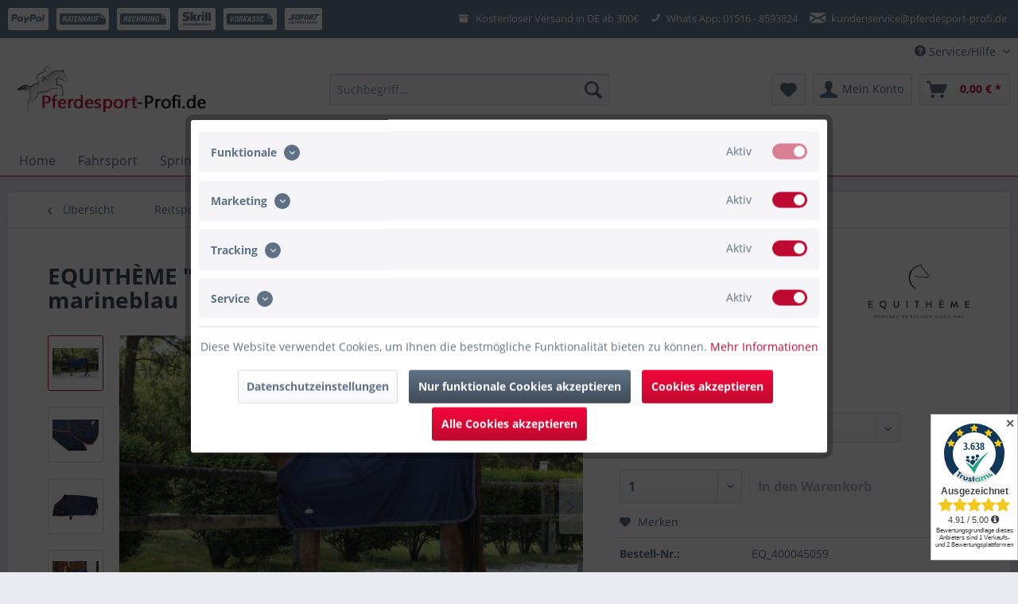

--- FILE ---
content_type: text/html; charset=UTF-8
request_url: https://pferdesport-profi.de/reitsport/pferdedecken/uebergangsdecken/7647/equitheme-microfleece-standard-decke-pferdedecke-marineblau
body_size: 29833
content:
<!DOCTYPE html>
<html class="no-js" lang="de" itemscope="itemscope" itemtype="http://schema.org/WebPage">
<head>
<meta charset="utf-8"><script>window.dataLayer = window.dataLayer || [];</script><script>window.dataLayer.push({"ecommerce":{"detail":{"actionField":{"list":"\u00dcbergangsdecken"},"products":[{"name":"EQUITH\u00c8ME &quot;Microfleece&quot;, Standard Decke, Pferdedecke, marineblau","id":"EQ_400045059","price":55.9,"brand":"EQUITH\u00c8ME","category":"\u00dcbergangsdecken","variant":""}]},"currencyCode":"EUR"},"google_tag_params":{"ecomm_pagetype":"product","ecomm_prodid":"EQ_400045059"}});</script><script><!-- Google Tag Manager -->
<script>(function(w,d,s,l,i){w[l]=w[l]||[];w[l].push({'gtm.start':
new Date().getTime(),event:'gtm.js'});var f=d.getElementsByTagName(s)[0],
j=d.createElement(s),dl=l!='dataLayer'?'&l='+l:'';j.async=true;j.src=
'https://www.googletagmanager.com/gtm.js?id='+i+dl;f.parentNode.insertBefore(j,f);
})(window,document,'script','dataLayer','GTM-KCCLCQT');</script>
<!-- End Google Tag Manager --></script><!-- WbmTagManager -->
<script>
(function(w,d,s,l,i){w[l]=w[l]||[];w[l].push({'gtm.start':new Date().getTime(),event:'gtm.js'});var f=d.getElementsByTagName(s)[0],j=d.createElement(s),dl=l!='dataLayer'?'&l='+l:'';j.async=true;j.src='https://www.googletagmanager.com/gtm.js?id='+i+dl;f.parentNode.insertBefore(j,f);})(window,document,'script','dataLayer','GTM-KCCLCQT ');
</script>
<!-- End WbmTagManager --><script><!-- Google Tag Manager (noscript) -->
<noscript><iframe src="https://www.googletagmanager.com/ns.html?id=GTM-KCCLCQT"
height="0" width="0" style="display:none;visibility:hidden"></iframe><!-- WbmTagManager (noscript) -->
<iframe src="https://www.googletagmanager.com/ns.html?id=GTM-KCCLCQT "
        height="0" width="0" style="display:none;visibility:hidden"></iframe>
<!-- End WbmTagManager (noscript) --></noscript>
<!-- End Google Tag Manager (noscript) --></script>
<script type="text/javascript">
/** Opt-out functionality **/
var gaDisableString = "ga-disable-G-MEGDRLM5QB";
if (document.cookie.indexOf(gaDisableString + '=true') > -1) {
window[gaDisableString] = true;
}
function gaOptout() {
document.cookie = gaDisableString + '=true; expires=Thu, 31 Dec 2099 23:59:59 UTC; path=/';
window[gaDisableString] = true;
alert( "Ihr Google Analytics Opt-Out-Cookie für diese Webseite wurde gesetzt." );
}
</script>
<script async src="https://www.googletagmanager.com/gtag/js?id=G-MEGDRLM5QB"></script>
<script>
window.dataLayer = window.dataLayer || [];
function gtag(){
dataLayer.push(arguments);
}
gtag('js', new Date());
var gtagConfig = { 'allow_display_features': true };
gtagConfig.anonymize_ip = true;
gtagConfig.custom_map = {"dimension1":"sub_shop","dimension2":"payment_method","dimension3":"shipping_method","dimension4":"customer_group","dimension5":"customer_country","dimension6":"customer_city","dimension7":"ecomm_prodid","dimension8":"ecomm_pagetype","dimension9":"ecomm_totalvalue","dimension10":"ecomm_category"};
gtag('config', 'G-MEGDRLM5QB', gtagConfig );
gtag('config', 'AW-988035265' );
gtag('event', 'sub_shop_dimension', { 'sub_shop' : 'Deutsch', 'non_interaction': true });
var basketProducts = { };
var products = { };
var removeProduct = false;
var detailProduct = false;
detailProduct = {
"id": 'EQ_400045059',
"name": 'EQUITHÈME \"Microfleece\", Standard Decke, Pferdedecke, marineblau',
"brand": 'EQUITHÈME',
"category": 'Übergangsdecken',
"variant": '',
'list_name': 'Detail EQUITHÈME \"Microfleece\", Standard Decke, Pferdedecke, marineblau',
"list_position": 1
};
gtag('event', 'view_item', {
"items": [detailProduct],
"ecomm_prodid": detailProduct.id,
"ecomm_pagetype": 'product',
"ecomm_totalvalue": 55.9,
"ecomm_category": detailProduct.category
});
</script>
<meta name="author" content="" />
<meta name="robots" content="index,follow" />
<meta name="revisit-after" content="15 days" />
<meta name="keywords" content="outdoordecke, weidedecke, pferdedecke, stalldecke, abschwitzdecke" />
<meta name="description" content="Bei dieser Pferdedecke „Microfleece“ von EQUITHÈME, handelt es sich um eine Abschwitzdecke aus Jersey (100% Polyester).
Im Innenbereich befindet si..." />
<meta property="og:type" content="product" />
<meta property="og:site_name" content="Pferdesport-Profi.de - Reitsport, Pferdesport, Fahrsport und Springsport. Cavalettis und Reitsport-Zubehör vom Profi!" />
<meta property="og:url" content="https://pferdesport-profi.de/reitsport/pferdedecken/uebergangsdecken/7647/equitheme-microfleece-standard-decke-pferdedecke-marineblau" />
<meta property="og:title" content="EQUITHÈME &quot;Microfleece&quot;, Standard Decke, Pferdedecke, marineblau" />
<meta property="og:description" content="Bei dieser Pferdedecke „Microfleece“ von EQUITHÈME, handelt es sich um eine Abschwitzdecke aus Jersey (100% Polyester).
Im Innenbereich befindet sich ein absorbierender Moltonstoff. Eine Besonderheit ist der tiefe, umlaufende Schnitt..." />
<meta property="og:image" content="https://pferdesport-profi.de/media/image/a4/f6/fb/Equitheme_Microfleece_Standard-Decke_Pferdedecke_Marine_Pferdesport-1.jpg" />
<meta property="product:brand" content="EQUITHÈME" />
<meta property="product:price" content="55.9" />
<meta property="product:product_link" content="https://pferdesport-profi.de/reitsport/pferdedecken/uebergangsdecken/7647/equitheme-microfleece-standard-decke-pferdedecke-marineblau" />
<meta name="twitter:card" content="product" />
<meta name="twitter:site" content="Pferdesport-Profi.de - Reitsport, Pferdesport, Fahrsport und Springsport. Cavalettis und Reitsport-Zubehör vom Profi!" />
<meta name="twitter:title" content="EQUITHÈME &quot;Microfleece&quot;, Standard Decke, Pferdedecke, marineblau" />
<meta name="twitter:description" content="Bei dieser Pferdedecke „Microfleece“ von EQUITHÈME, handelt es sich um eine Abschwitzdecke aus Jersey (100% Polyester).
Im Innenbereich befindet sich ein absorbierender Moltonstoff. Eine Besonderheit ist der tiefe, umlaufende Schnitt..." />
<meta name="twitter:image" content="https://pferdesport-profi.de/media/image/a4/f6/fb/Equitheme_Microfleece_Standard-Decke_Pferdedecke_Marine_Pferdesport-1.jpg" />
<meta itemprop="copyrightHolder" content="Pixelcore.eu Medien & Webdesign Studio" />
<meta itemprop="copyrightYear" content="2014" />
<meta itemprop="isFamilyFriendly" content="True" />
<meta itemprop="image" content="https://pferdesport-profi.de/media/image/34/13/38/pferdesport-profi-logo.png" />
<meta name="viewport" content="width=device-width, initial-scale=1.0, user-scalable=no">
<meta name="mobile-web-app-capable" content="yes">
<meta name="apple-mobile-web-app-title" content="Pferdesport-Profi.de - Reitsport, Pferdesport, Fahrsport und Springsport. Cavalettis und Reitsport-Zubehör vom Profi!">
<meta name="apple-mobile-web-app-capable" content="yes">
<meta name="apple-mobile-web-app-status-bar-style" content="default">
<link rel="apple-touch-icon-precomposed" href="/themes/Frontend/Responsive/frontend/_public/src/img/apple-touch-icon-precomposed.png">
<link rel="shortcut icon" href="https://pferdesport-profi.de/media/image/19/e8/a6/favicon.jpg">
<meta name="msapplication-navbutton-color" content="#be0a30" />
<meta name="application-name" content="Pferdesport-Profi.de - Reitsport, Pferdesport, Fahrsport und Springsport. Cavalettis und Reitsport-Zubehör vom Profi!" />
<meta name="msapplication-starturl" content="https://pferdesport-profi.de/" />
<meta name="msapplication-window" content="width=1024;height=768" />
<meta name="msapplication-TileImage" content="/themes/Frontend/Responsive/frontend/_public/src/img/win-tile-image.png">
<meta name="msapplication-TileColor" content="#be0a30">
<meta name="theme-color" content="#be0a30" />
<link rel="canonical" href="https://pferdesport-profi.de/reitsport/pferdedecken/uebergangsdecken/7647/equitheme-microfleece-standard-decke-pferdedecke-marineblau" />
<title itemprop="name">
EQUITHÈME &quot;Microfleece&quot;, Standard Decke, Pferdedecke, marineblau | Pferdesport-Profi.de - Reitsport, Pferdesport, Fahrsport und Springsport. Cavalettis und Reitsport-Zubehör vom Profi!</title>
<link href="/web/cache/1769589296_000980af3afae97065ac7fe8bd9cfdd4.css" media="all" rel="stylesheet" type="text/css" />
<script>
!function(f,b,e,v,n,t,s){if(f.fbq)return;n=f.fbq=function(){n.callMethod?
n.callMethod.apply(n,arguments):n.queue.push(arguments)};if(!f._fbq)f._fbq=n;
n.push=n;n.loaded=!0;n.version='2.0';n.queue=[];t=b.createElement(e);t.async=!0;
t.src=v;s=b.getElementsByTagName(e)[0];s.parentNode.insertBefore(t,s)}(window,
document,'script','https://connect.facebook.net/en_US/fbevents.js');
fbq('init', '3287347258169003');
fbq('track', 'PageView');
</script>
<noscript><img height="1" width="1" style="display:none"
src="https://www.facebook.com/tr?id=3287347258169003&ev=PageView&noscript=1"
/></noscript>
<script>
fbq('track', 'ViewContent', {
content_ids: ['EQ_400045059'],
content_type: 'product',
value: '55.9',
currency: 'EUR'
});
</script>
<script type="text/javascript">
var relevanzRetargetingUrl = "https://pix.hyj.mobi/rt?t=d&action=p&cid=4464&id=7647";
</script>
<script type="text/javascript">var relevanzRetargetingForcePixel = false;
document.cookie = "relevanz=true";
var relevanzCookieInterval = window.setInterval(function () {
if(document.cookie.match(/^.*relevanz=true.*/)) {
relevanzRetargetingForcePixel = true;
addRelevanzRetargetingJs();
window.clearInterval(relevanzCookieInterval);
}
}, 300);</script>
</head>
<body class="is--ctl-detail is--act-index" >
<div data-paypalUnifiedMetaDataContainer="true"
data-paypalUnifiedRestoreOrderNumberUrl="https://pferdesport-profi.de/widgets/PaypalUnifiedOrderNumber/restoreOrderNumber"
class="is--hidden">
</div>
<div class="page-wrap">
<noscript class="noscript-main">
<div class="alert is--warning">
<div class="alert--icon">
<i class="icon--element icon--warning"></i>
</div>
<div class="alert--content">
Um Pferdesport-Profi.de&#x20;-&#x20;Reitsport,&#x20;Pferdesport,&#x20;Fahrsport&#x20;und&#x20;Springsport.&#x20;Cavalettis&#x20;und&#x20;Reitsport-Zubeh&#xF6;r&#x20;vom&#x20;Profi&#x21; in vollem Umfang nutzen zu k&ouml;nnen, empfehlen wir Ihnen Javascript in Ihrem Browser zu aktiveren.
</div>
</div>
</noscript>
<div class="payments-panel payments-panel--header payments-panel-hidden zenit--visible-xs zenit--visible-s zenit--visible-m zenit--visible-l zenit--visible-xl ">
<div class="container block-group">
<div class="block block--payments payment-methods-inverse   hover-animation">
<ul>
<li>
<i class="zenit-payment-icon-paypal"></i>
</li>
<li>
<i class="zenit-payment-icon-ratenkauf"></i>
</li>
<li>
<i class="zenit-payment-icon-rechnung"></i>
</li>
<li>
<i class="zenit-payment-icon-skrill"></i>
</li>
<li>
<i class="zenit-payment-icon-vorkasse"></i>
</li>
<li>
<i class="zenit-payment-icon-sofort"></i>
</li>
<li>
<i class=""></i>
</li>
</ul>
</div>
<div class="block block--info  ">
<ul>
<li><i class="icon--box"></i>  <span>Kostenloser Versand in DE ab 300€</span></li>
<li><a href="https://wa.me/message/XQQEJZ7MJYKLD1" title="Whats App: 01516 - 8593824" rel="nofollow"><i class="icon--phone"></i>  <span>Whats App: 01516 - 8593824</span></a></li>
<li><a href="mailto:kundenservice@pferdesport-profi.de" title="kundenservice@pferdesport-profi.de"><i class="icon--mail"></i>  <span>kundenservice@pferdesport-profi.de</span></a></li>
</ul>
</div>
</div>
</div>
<header class="header-main">
<div class="top-bar">
<div class="container block-group">
<nav class="top-bar--navigation block" role="menubar">

    



    

<div class="navigation--entry entry--service has--drop-down" role="menuitem" aria-haspopup="true" data-drop-down-menu="true">
<i class="icon--service"></i> Service/Hilfe
<ul class="service--list is--rounded" role="menu">
<li class="service--entry" role="menuitem">
<a class="service--link" href="javascript:openCookieConsentManager()" title="Cookie-Einstellungen" >
Cookie-Einstellungen
</a>
</li>
<li class="service--entry" role="menuitem">
<a class="service--link" href="https://pferdesport-profi.de/datenschutz" title="Datenschutz" >
Datenschutz
</a>
</li>
<li class="service--entry" role="menuitem">
<a class="service--link" href="https://pferdesport-profi.de/newsletter" title="Newsletter" >
Newsletter
</a>
</li>
<li class="service--entry" role="menuitem">
<a class="service--link" href="https://pferdesport-profi.de/zahlungsbedingungen" title="Zahlungsbedingungen" >
Zahlungsbedingungen
</a>
</li>
<li class="service--entry" role="menuitem">
<a class="service--link" href="https://pferdesport-profi.de/versand-und-lieferbeschraenkungen" title="Versand und Lieferbeschränkungen" >
Versand und Lieferbeschränkungen
</a>
</li>
<li class="service--entry" role="menuitem">
<a class="service--link" href="https://pferdesport-profi.de/widerrufsrecht" title="Widerrufsrecht" >
Widerrufsrecht
</a>
</li>
<li class="service--entry" role="menuitem">
<a class="service--link" href="https://pferdesport-profi.de/agb" title="AGB" >
AGB
</a>
</li>
<li class="service--entry" role="menuitem">
<a class="service--link" href="https://pferdesport-profi.de/impressum" title="Impressum" >
Impressum
</a>
</li>
<li class="service--entry" role="menuitem">
<a class="service--link" href="https://pferdesport-profi.de/ueber-uns" title="Über uns" >
Über uns
</a>
</li>
<li class="service--entry" role="menuitem">
<a class="service--link" href="https://pferdesport-profi.de/kontakt" title="Kontakt" target="_self">
Kontakt
</a>
</li>
</ul>
</div>
</nav>
</div>
</div>
<div class="container header--navigation">
<div class="logo-main block-group" role="banner">
<div class="logo--shop block">
<a class="logo--link" href="https://pferdesport-profi.de/" title="Pferdesport-Profi.de - Reitsport, Pferdesport, Fahrsport und Springsport. Cavalettis und Reitsport-Zubehör vom Profi! - zur Startseite wechseln">
<picture>
<source srcset="https://pferdesport-profi.de/media/image/34/13/38/pferdesport-profi-logo.png" media="(min-width: 78.75em)">
<source srcset="https://pferdesport-profi.de/media/image/34/13/38/pferdesport-profi-logo.png" media="(min-width: 64em)">
<source srcset="https://pferdesport-profi.de/media/image/34/13/38/pferdesport-profi-logo.png" media="(min-width: 48em)">
<img srcset="https://pferdesport-profi.de/media/image/34/13/38/pferdesport-profi-logo.png" alt="Pferdesport-Profi.de - Reitsport, Pferdesport, Fahrsport und Springsport. Cavalettis und Reitsport-Zubehör vom Profi! - zur Startseite wechseln" />
</picture>
</a>
</div>
</div>
<nav class="shop--navigation block-group">
<ul class="navigation--list block-group" role="menubar">
<li class="navigation--entry entry--menu-left" role="menuitem">
<a class="entry--link entry--trigger btn is--icon-left" href="#offcanvas--left" data-offcanvas="true" data-offCanvasSelector=".sidebar-main">
<i class="icon--menu"></i> Menü
</a>
</li>
<li class="navigation--entry entry--search" role="menuitem" data-search="true" aria-haspopup="true">
<a class="btn entry--link entry--trigger" href="#show-hide--search" title="Suche anzeigen / schließen">
<i class="icon--search"></i>
<span class="search--display">Suchen</span>
</a>
<form action="/search" method="get" class="main-search--form">
<input type="search" name="sSearch" class="main-search--field" autocomplete="off" autocapitalize="off" placeholder="Suchbegriff..." maxlength="30"  />
<button type="submit" class="main-search--button">
<i class="icon--search"></i>
<span class="main-search--text">Suchen</span>
</button>
<div class="form--ajax-loader">&nbsp;</div>
</form>
<div class="main-search--results"></div>
</li>

    <li class="navigation--entry entry--notepad" role="menuitem">
        <a href="https://pferdesport-profi.de/merkzettel" title="Merkzettel" class="btn">
            <i class="icon--heart"></i>
                    </a>
    </li>




    <li class="navigation--entry entry--account"
        role="menuitem"
        data-offcanvas="true"
        data-offCanvasSelector=".account--dropdown-navigation">
        
            <a href="https://pferdesport-profi.de/account"
               title="Mein Konto"
               class="btn is--icon-left entry--link account--link">
                <i class="icon--account"></i>
                                    <span class="account--display">
                        Mein Konto
                    </span>
                            </a>
        

            </li>




    <li class="navigation--entry entry--cart" role="menuitem">
        <a class="btn is--icon-left cart--link" href="https://pferdesport-profi.de/checkout/cart" title="Warenkorb">
            <span class="cart--display">
                                    Warenkorb
                            </span>

            <span class="badge is--primary is--minimal cart--quantity is--hidden">0</span>

            <i class="icon--basket"></i>

            <span class="cart--amount">
                0,00&nbsp;&euro; *
            </span>
        </a>
        <div class="ajax-loader">&nbsp;</div>
    </li>



</ul>
</nav>
<div class="container--ajax-cart" data-collapse-cart="true" data-displayMode="offcanvas"></div>
</div>
</header>
<nav class="navigation-main">
<div class="container" data-menu-scroller="true" data-listSelector=".navigation--list.container" data-viewPortSelector=".navigation--list-wrapper">
<div class="navigation--list-wrapper">
<ul class="navigation--list container" role="menubar" itemscope="itemscope" itemtype="http://schema.org/SiteNavigationElement">
<li class="navigation--entry is--home" role="menuitem"><a class="navigation--link is--first" href="https://pferdesport-profi.de/" title="Home" itemprop="url"><span itemprop="name">Home</span></a></li><li class="navigation--entry" role="menuitem"><a class="navigation--link" href="https://pferdesport-profi.de/fahrsport" title="Fahrsport" itemprop="url"><span itemprop="name">Fahrsport</span></a></li><li class="navigation--entry" role="menuitem"><a class="navigation--link" href="https://pferdesport-profi.de/springsport" title="Springsport" itemprop="url"><span itemprop="name">Springsport</span></a></li><li class="navigation--entry is--active" role="menuitem"><a class="navigation--link is--active" href="https://pferdesport-profi.de/reitsport" title="Reitsport" itemprop="url"><span itemprop="name">Reitsport</span></a></li><li class="navigation--entry" role="menuitem"><a class="navigation--link" href="https://pferdesport-profi.de/stall-und-weide" title="Stall und Weide" itemprop="url"><span itemprop="name">Stall und Weide</span></a></li><li class="navigation--entry" role="menuitem"><a class="navigation--link" href="https://pferdesport-profi.de/hund" title="Hund" itemprop="url"><span itemprop="name">Hund</span></a></li><li class="navigation--entry" role="menuitem"><a class="navigation--link" href="https://pferdesport-profi.de/marken-und-trends" title="Marken und Trends" itemprop="url"><span itemprop="name">Marken und Trends</span></a></li><li class="navigation--entry" role="menuitem"><a class="navigation--link" href="https://pferdesport-profi.de/outlet" title="Outlet" itemprop="url"><span itemprop="name">Outlet</span></a></li>            </ul>
</div>
<div class="advanced-menu" data-advanced-menu="true" data-hoverDelay="">
<div class="menu--container">
<div class="button-container">
<a href="https://pferdesport-profi.de/fahrsport" class="button--category" title="Zur Kategorie Fahrsport">
<i class="icon--arrow-right"></i>
Zur Kategorie Fahrsport
</a>
<span class="button--close">
<i class="icon--cross"></i>
</span>
</div>
<div class="content--wrapper has--content has--teaser">
<ul class="menu--list menu--level-0 columns--2" style="width: 50%;">
<li class="menu--list-item item--level-0" style="width: 100%">
<a href="https://pferdesport-profi.de/fahrsport/kegel-schilder-co" class="menu--list-item-link" title="Kegel, Schilder &amp; Co">Kegel, Schilder & Co</a>
</li>
<li class="menu--list-item item--level-0" style="width: 100%">
<a href="https://pferdesport-profi.de/fahrsport/fahrgeschirre" class="menu--list-item-link" title="Fahrgeschirre">Fahrgeschirre</a>
</li>
<li class="menu--list-item item--level-0" style="width: 100%">
<a href="https://pferdesport-profi.de/fahrsport/lampen" class="menu--list-item-link" title="Lampen">Lampen</a>
</li>
<li class="menu--list-item item--level-0" style="width: 100%">
<a href="https://pferdesport-profi.de/fahrsport/fahrsport-zubehoer" class="menu--list-item-link" title="Fahrsport Zubehör">Fahrsport Zubehör</a>
</li>
</ul>
<div class="menu--delimiter" style="right: 50%;"></div>
<div class="menu--teaser" style="width: 50%;">
<a href="https://pferdesport-profi.de/fahrsport" title="Zur Kategorie Fahrsport" class="teaser--image" style="background-image: url(https://pferdesport-profi.de/media/image/cf/76/52/2015-08_Kategorieteaser-Fahren-Sets.jpg);"></a>
<div class="teaser--text">
Ihr Farhsport-Experte im Internet. Wir bieten Parcour-Sets, Hinderniskegel &amp; vieles mehr f&uuml;r Ihre Liebsten.
<a class="teaser--text-link" href="https://pferdesport-profi.de/fahrsport" title="mehr erfahren">
mehr erfahren
</a>
</div>
</div>
</div>
</div>
<div class="menu--container">
<div class="button-container">
<a href="https://pferdesport-profi.de/springsport" class="button--category" title="Zur Kategorie Springsport">
<i class="icon--arrow-right"></i>
Zur Kategorie Springsport
</a>
<span class="button--close">
<i class="icon--cross"></i>
</span>
</div>
<div class="content--wrapper has--content has--teaser">
<ul class="menu--list menu--level-0 columns--2" style="width: 50%;">
<li class="menu--list-item item--level-0" style="width: 100%">
<a href="https://pferdesport-profi.de/springsport/cavalettis" class="menu--list-item-link" title="Cavalettis">Cavalettis</a>
</li>
<li class="menu--list-item item--level-0" style="width: 100%">
<a href="https://pferdesport-profi.de/springsport/hindernisse" class="menu--list-item-link" title="Hindernisse">Hindernisse</a>
</li>
<li class="menu--list-item item--level-0" style="width: 100%">
<a href="https://pferdesport-profi.de/springsport/hindernisstangen" class="menu--list-item-link" title="Hindernisstangen">Hindernisstangen</a>
</li>
<li class="menu--list-item item--level-0" style="width: 100%">
<a href="https://pferdesport-profi.de/springsport/reitplatz" class="menu--list-item-link" title="Reitplatz">Reitplatz</a>
</li>
<li class="menu--list-item item--level-0" style="width: 100%">
<a href="https://pferdesport-profi.de/springsport/sprungstaender" class="menu--list-item-link" title="Sprungständer">Sprungständer</a>
</li>
<li class="menu--list-item item--level-0" style="width: 100%">
<a href="https://pferdesport-profi.de/springsport/trainingparcours" class="menu--list-item-link" title="Trainingparcours">Trainingparcours</a>
</li>
<li class="menu--list-item item--level-0" style="width: 100%">
<a href="https://pferdesport-profi.de/springsport/zubehoer" class="menu--list-item-link" title="Zubehör">Zubehör</a>
</li>
</ul>
<div class="menu--delimiter" style="right: 50%;"></div>
<div class="menu--teaser" style="width: 50%;">
<a href="https://pferdesport-profi.de/springsport" title="Zur Kategorie Springsport" class="teaser--image" style="background-image: url(https://pferdesport-profi.de/media/image/66/68/7d/2015-08_Kategorieteaser-Cavaletti-set.jpg);"></a>
<div class="teaser--text">
Ihr Springsport-Experte im Internet. Wir bieten Parcour-Sets, Cavalettis &amp; vieles mehr f&uuml;r Ihre Liebsten.
<a class="teaser--text-link" href="https://pferdesport-profi.de/springsport" title="mehr erfahren">
mehr erfahren
</a>
</div>
</div>
</div>
</div>
<div class="menu--container">
<div class="button-container">
<a href="https://pferdesport-profi.de/reitsport" class="button--category" title="Zur Kategorie Reitsport">
<i class="icon--arrow-right"></i>
Zur Kategorie Reitsport
</a>
<span class="button--close">
<i class="icon--cross"></i>
</span>
</div>
<div class="content--wrapper has--content has--teaser">
<ul class="menu--list menu--level-0 columns--2" style="width: 50%;">
<li class="menu--list-item item--level-0" style="width: 100%">
<a href="https://pferdesport-profi.de/reitsport/ersatzteile" class="menu--list-item-link" title="Ersatzteile">Ersatzteile</a>
</li>
<li class="menu--list-item item--level-0" style="width: 100%">
<a href="https://pferdesport-profi.de/reitsport/bandagen-co" class="menu--list-item-link" title="Bandagen &amp; Co">Bandagen & Co</a>
</li>
<li class="menu--list-item item--level-0" style="width: 100%">
<a href="https://pferdesport-profi.de/reitsport/bekleidung" class="menu--list-item-link" title="Bekleidung">Bekleidung</a>
</li>
<li class="menu--list-item item--level-0" style="width: 100%">
<a href="https://pferdesport-profi.de/reitsport/fliegenschutz" class="menu--list-item-link" title="Fliegenschutz">Fliegenschutz</a>
</li>
<li class="menu--list-item item--level-0" style="width: 100%">
<a href="https://pferdesport-profi.de/reitsport/gamaschen" class="menu--list-item-link" title="Gamaschen">Gamaschen</a>
</li>
<li class="menu--list-item item--level-0" style="width: 100%">
<a href="https://pferdesport-profi.de/reitsport/gebisse" class="menu--list-item-link" title="Gebisse">Gebisse</a>
</li>
<li class="menu--list-item item--level-0" style="width: 100%">
<a href="https://pferdesport-profi.de/reitsport/geschenkartikel-und-spielwaren" class="menu--list-item-link" title="Geschenkartikel- und Spielwaren">Geschenkartikel- und Spielwaren</a>
</li>
<li class="menu--list-item item--level-0" style="width: 100%">
<a href="https://pferdesport-profi.de/reitsport/handtaschen" class="menu--list-item-link" title="Handtaschen">Handtaschen</a>
</li>
<li class="menu--list-item item--level-0" style="width: 100%">
<a href="https://pferdesport-profi.de/reitsport/helmtaschen" class="menu--list-item-link" title="Helmtaschen">Helmtaschen</a>
</li>
<li class="menu--list-item item--level-0" style="width: 100%">
<a href="https://pferdesport-profi.de/reitsport/halfter" class="menu--list-item-link" title="Halfter">Halfter</a>
</li>
<li class="menu--list-item item--level-0" style="width: 100%">
<a href="https://pferdesport-profi.de/reitsport/hufglocken" class="menu--list-item-link" title="Hufglocken">Hufglocken</a>
</li>
<li class="menu--list-item item--level-0" style="width: 100%">
<a href="https://pferdesport-profi.de/reitsport/hufschuh" class="menu--list-item-link" title="Hufschuh">Hufschuh</a>
</li>
<li class="menu--list-item item--level-0" style="width: 100%">
<a href="https://pferdesport-profi.de/reitsport/lammfelle" class="menu--list-item-link" title="Lammfelle">Lammfelle</a>
</li>
<li class="menu--list-item item--level-0" style="width: 100%">
<a href="https://pferdesport-profi.de/reitsport/longieren" class="menu--list-item-link" title="Longieren">Longieren</a>
</li>
<li class="menu--list-item item--level-0" style="width: 100%">
<a href="https://pferdesport-profi.de/reitsport/pferdedecken" class="menu--list-item-link" title="Pferdedecken">Pferdedecken</a>
</li>
<li class="menu--list-item item--level-0" style="width: 100%">
<a href="https://pferdesport-profi.de/reitsport/pony-und-shetty" class="menu--list-item-link" title="Pony und Shetty">Pony und Shetty</a>
</li>
<li class="menu--list-item item--level-0" style="width: 100%">
<a href="https://pferdesport-profi.de/reitsport/putzsachen" class="menu--list-item-link" title="Putzsachen">Putzsachen</a>
</li>
<li class="menu--list-item item--level-0" style="width: 100%">
<a href="https://pferdesport-profi.de/reitsport/pflegeprodukte" class="menu--list-item-link" title="Pflegeprodukte">Pflegeprodukte</a>
</li>
<li class="menu--list-item item--level-0" style="width: 100%">
<a href="https://pferdesport-profi.de/reitsport/reflexion" class="menu--list-item-link" title="Reflexion">Reflexion</a>
</li>
<li class="menu--list-item item--level-0" style="width: 100%">
<a href="https://pferdesport-profi.de/reitsport/reitplatz" class="menu--list-item-link" title="Reitplatz">Reitplatz</a>
</li>
<li class="menu--list-item item--level-0" style="width: 100%">
<a href="https://pferdesport-profi.de/reitsport/satteldecken-und-schabracken" class="menu--list-item-link" title="Satteldecken und Schabracken">Satteldecken und Schabracken</a>
</li>
<li class="menu--list-item item--level-0" style="width: 100%">
<a href="https://pferdesport-profi.de/reitsport/saettel-und-zubehoer" class="menu--list-item-link" title="Sättel und Zubehör">Sättel und Zubehör</a>
</li>
<li class="menu--list-item item--level-0" style="width: 100%">
<a href="https://pferdesport-profi.de/reitsport/schermaschinen-zubehoer" class="menu--list-item-link" title="Schermaschinen &amp; Zubehör">Schermaschinen & Zubehör</a>
</li>
<li class="menu--list-item item--level-0" style="width: 100%">
<a href="https://pferdesport-profi.de/reitsport/schweifschoner" class="menu--list-item-link" title="Schweifschoner">Schweifschoner</a>
</li>
<li class="menu--list-item item--level-0" style="width: 100%">
<a href="https://pferdesport-profi.de/reitsport/sporen" class="menu--list-item-link" title="Sporen">Sporen</a>
</li>
<li class="menu--list-item item--level-0" style="width: 100%">
<a href="https://pferdesport-profi.de/reitsport/sportlernahrung" class="menu--list-item-link" title="Sportlernahrung">Sportlernahrung</a>
</li>
<li class="menu--list-item item--level-0" style="width: 100%">
<a href="https://pferdesport-profi.de/reitsport/steigbuegel" class="menu--list-item-link" title="Steigbügel">Steigbügel</a>
</li>
<li class="menu--list-item item--level-0" style="width: 100%">
<a href="https://pferdesport-profi.de/reitsport/stirnbaender" class="menu--list-item-link" title="Stirnbänder">Stirnbänder</a>
</li>
<li class="menu--list-item item--level-0" style="width: 100%">
<a href="https://pferdesport-profi.de/reitsport/stricke" class="menu--list-item-link" title="Stricke">Stricke</a>
</li>
<li class="menu--list-item item--level-0" style="width: 100%">
<a href="https://pferdesport-profi.de/reitsport/schaukel-und-holzpferde" class="menu--list-item-link" title="Schaukel- und Holzpferde">Schaukel- und Holzpferde</a>
</li>
<li class="menu--list-item item--level-0" style="width: 100%">
<a href="https://pferdesport-profi.de/reitsport/sporttaschen" class="menu--list-item-link" title="Sporttaschen">Sporttaschen</a>
</li>
<li class="menu--list-item item--level-0" style="width: 100%">
<a href="https://pferdesport-profi.de/reitsport/trensen-und-zuegel" class="menu--list-item-link" title="Trensen und Zügel">Trensen und Zügel</a>
</li>
<li class="menu--list-item item--level-0" style="width: 100%">
<a href="https://pferdesport-profi.de/reitsport/vorderzeug" class="menu--list-item-link" title="Vorderzeug">Vorderzeug</a>
</li>
<li class="menu--list-item item--level-0" style="width: 100%">
<a href="https://pferdesport-profi.de/reitsport/western" class="menu--list-item-link" title="Western">Western</a>
</li>
</ul>
<div class="menu--delimiter" style="right: 50%;"></div>
<div class="menu--teaser" style="width: 50%;">
<a href="https://pferdesport-profi.de/reitsport" title="Zur Kategorie Reitsport" class="teaser--image" style="background-image: url(https://pferdesport-profi.de/media/image/1c/f0/83/2015-08_Kategorieteaser-Reitbekleidung.jpg);"></a>
<div class="teaser--text">
Ihr Reitsport-Experte im Internet. Wir bieten&nbsp;Reithosen, Funktionsjacken, Fleecejacken, Reitstiefel, &nbsp; Schabracken, Decken, Trensen &amp; vieles mehr für Sie Ihre Liebsten.
<a class="teaser--text-link" href="https://pferdesport-profi.de/reitsport" title="mehr erfahren">
mehr erfahren
</a>
</div>
</div>
</div>
</div>
<div class="menu--container">
<div class="button-container">
<a href="https://pferdesport-profi.de/stall-und-weide" class="button--category" title="Zur Kategorie Stall und Weide">
<i class="icon--arrow-right"></i>
Zur Kategorie Stall und Weide
</a>
<span class="button--close">
<i class="icon--cross"></i>
</span>
</div>
<div class="content--wrapper has--content has--teaser">
<ul class="menu--list menu--level-0 columns--2" style="width: 50%;">
<li class="menu--list-item item--level-0" style="width: 100%">
<a href="https://pferdesport-profi.de/stall-und-weide/futtermittel" class="menu--list-item-link" title="Futtermittel">Futtermittel</a>
</li>
<li class="menu--list-item item--level-0" style="width: 100%">
<a href="https://pferdesport-profi.de/stall-und-weide/reitplatz" class="menu--list-item-link" title="Reitplatz">Reitplatz</a>
</li>
<li class="menu--list-item item--level-0" style="width: 100%">
<a href="https://pferdesport-profi.de/stall-und-weide/kleintierstaelle" class="menu--list-item-link" title="Kleintierställe">Kleintierställe</a>
</li>
<li class="menu--list-item item--level-0" style="width: 100%">
<a href="https://pferdesport-profi.de/stall-und-weide/stall" class="menu--list-item-link" title="Stall">Stall</a>
</li>
<li class="menu--list-item item--level-0" style="width: 100%">
<a href="https://pferdesport-profi.de/stall-und-weide/weide" class="menu--list-item-link" title="Weide">Weide</a>
</li>
<li class="menu--list-item item--level-0" style="width: 100%">
<a href="https://pferdesport-profi.de/stall-und-weide/zubehoer" class="menu--list-item-link" title="Zubehör">Zubehör</a>
</li>
</ul>
<div class="menu--delimiter" style="right: 50%;"></div>
<div class="menu--teaser" style="width: 50%;">
<a href="https://pferdesport-profi.de/stall-und-weide" title="Zur Kategorie Stall und Weide" class="teaser--image" style="background-image: url(https://pferdesport-profi.de/media/image/84/df/86/2015-08_Kategorieteaser-Stall.jpg);"></a>
<div class="teaser--text">
Ihr Stall &amp; Weide - Experte im Internet. Wir bieten Weidenz&auml;une, Tr&ouml;ge, Futtermittel &amp; vieles mehr f&uuml;r Ihre Liebsten.
<a class="teaser--text-link" href="https://pferdesport-profi.de/stall-und-weide" title="mehr erfahren">
mehr erfahren
</a>
</div>
</div>
</div>
</div>
<div class="menu--container">
<div class="button-container">
<a href="https://pferdesport-profi.de/hund" class="button--category" title="Zur Kategorie Hund">
<i class="icon--arrow-right"></i>
Zur Kategorie Hund
</a>
<span class="button--close">
<i class="icon--cross"></i>
</span>
</div>
<div class="content--wrapper has--content has--teaser">
<ul class="menu--list menu--level-0 columns--2" style="width: 50%;">
<li class="menu--list-item item--level-0" style="width: 100%">
<a href="https://pferdesport-profi.de/hund/halsbaender-geschirre-und-leinen" class="menu--list-item-link" title="Halsbänder, Geschirre und Leinen">Halsbänder, Geschirre und Leinen</a>
</li>
<li class="menu--list-item item--level-0" style="width: 100%">
<a href="https://pferdesport-profi.de/hund/naepfe" class="menu--list-item-link" title="Näpfe">Näpfe</a>
</li>
<li class="menu--list-item item--level-0" style="width: 100%">
<a href="https://pferdesport-profi.de/hund/hundebekleidung-und-schoner" class="menu--list-item-link" title="Hundebekleidung und Schoner">Hundebekleidung und Schoner</a>
</li>
<li class="menu--list-item item--level-0" style="width: 100%">
<a href="https://pferdesport-profi.de/hund/reise-und-transport" class="menu--list-item-link" title="Reise und Transport">Reise und Transport</a>
</li>
<li class="menu--list-item item--level-0" style="width: 100%">
<a href="https://pferdesport-profi.de/hund/hundehuetten-und-hundezwinger" class="menu--list-item-link" title="Hundehütten und Hundezwinger">Hundehütten und Hundezwinger</a>
</li>
<li class="menu--list-item item--level-0" style="width: 100%">
<a href="https://pferdesport-profi.de/hund/nahrungsergaenzungsmittel" class="menu--list-item-link" title="Nahrungsergänzungsmittel">Nahrungsergänzungsmittel</a>
</li>
<li class="menu--list-item item--level-0" style="width: 100%">
<a href="https://pferdesport-profi.de/hund/schlafplaetze" class="menu--list-item-link" title="Schlafplätze">Schlafplätze</a>
</li>
<li class="menu--list-item item--level-0" style="width: 100%">
<a href="https://pferdesport-profi.de/hund/hundesport-und-ausbildung" class="menu--list-item-link" title="Hundesport und Ausbildung">Hundesport und Ausbildung</a>
</li>
</ul>
<div class="menu--delimiter" style="right: 50%;"></div>
<div class="menu--teaser" style="width: 50%;">
<a href="https://pferdesport-profi.de/hund" title="Zur Kategorie Hund" class="teaser--image" style="background-image: url(https://pferdesport-profi.de/media/image/07/g0/c2/2015-02_Hunter-Banner-EKWELT55ddb66b7b1fd.jpg);"></a>
<div class="teaser--text">
Ihr Hunde-Experte im Internet. Wir bieten Schlafplätze, Decken, Näpfe, Leinen &amp; vieles mehr für Ihre Liebsten.
<a class="teaser--text-link" href="https://pferdesport-profi.de/hund" title="mehr erfahren">
mehr erfahren
</a>
</div>
</div>
</div>
</div>
<div class="menu--container">
<div class="button-container">
<a href="https://pferdesport-profi.de/marken-und-trends" class="button--category" title="Zur Kategorie Marken und Trends">
<i class="icon--arrow-right"></i>
Zur Kategorie Marken und Trends
</a>
<span class="button--close">
<i class="icon--cross"></i>
</span>
</div>
<div class="content--wrapper has--content has--teaser">
<ul class="menu--list menu--level-0 columns--2" style="width: 50%;">
<li class="menu--list-item item--level-0" style="width: 100%">
<a href="https://pferdesport-profi.de/marken-und-trends/hobby-horsing" class="menu--list-item-link" title="Hobby Horsing">Hobby Horsing</a>
</li>
<li class="menu--list-item item--level-0" style="width: 100%">
<a href="https://pferdesport-profi.de/marken-und-trends/optimierte-stall-und-outdoordecken-fuer-den-winter" class="menu--list-item-link" title="Optimierte Stall- und Outdoordecken für den Winter">Optimierte Stall- und Outdoordecken für den Winter</a>
</li>
<li class="menu--list-item item--level-0" style="width: 100%">
<a href="https://pferdesport-profi.de/marken-und-trends/barbie-be-pink-lets-s-party" class="menu--list-item-link" title="Barbie - Be Pink &amp; Lets`s Party!">Barbie - Be Pink & Lets`s Party!</a>
</li>
<li class="menu--list-item item--level-0" style="width: 100%">
<a href="https://pferdesport-profi.de/marken-und-trends/hkm-kollektion-rosewood" class="menu--list-item-link" title="HKM - Kollektion Rosewood">HKM - Kollektion Rosewood</a>
</li>
<li class="menu--list-item item--level-0" style="width: 100%">
<a href="https://pferdesport-profi.de/marken-und-trends/hkm-kollektion-arctic-bay" class="menu--list-item-link" title="HKM - Kollektion Arctic Bay">HKM - Kollektion Arctic Bay</a>
</li>
<li class="menu--list-item item--level-0" style="width: 100%">
<a href="https://pferdesport-profi.de/marken-und-trends/hkm-kollektion-port-royal" class="menu--list-item-link" title="HKM - Kollektion Port Royal">HKM - Kollektion Port Royal</a>
</li>
<li class="menu--list-item item--level-0" style="width: 100%">
<a href="https://pferdesport-profi.de/marken-und-trends/heizhosen-heizmaentel-innovative-waermehaltung-fuer-maximalen-komfort" class="menu--list-item-link" title="Heizhosen &amp; Heizmäntel - Innovative Wärmehaltung für maximalen Komfort">Heizhosen & Heizmäntel - Innovative Wärmehaltung für maximalen Komfort</a>
</li>
<li class="menu--list-item item--level-0" style="width: 100%">
<a href="https://pferdesport-profi.de/marken-und-trends/hkm-kollektion-alva" class="menu--list-item-link" title="HKM - Kollektion Alva">HKM - Kollektion Alva</a>
</li>
<li class="menu--list-item item--level-0" style="width: 100%">
<a href="https://pferdesport-profi.de/marken-und-trends/hkm-kollektion-edinburgh-frisch-in-den-fruehling" class="menu--list-item-link" title="HKM - Kollektion Edinburgh - Frisch in den Frühling ">HKM - Kollektion Edinburgh - Frisch in den Frühling </a>
</li>
<li class="menu--list-item item--level-0" style="width: 100%">
<a href="https://pferdesport-profi.de/marken-und-trends/hkm-kollektion-lavender-bay" class="menu--list-item-link" title="HKM - Kollektion Lavender Bay">HKM - Kollektion Lavender Bay</a>
</li>
<li class="menu--list-item item--level-0" style="width: 100%">
<a href="https://pferdesport-profi.de/marken-und-trends/imperial-riding-irh-super-dry" class="menu--list-item-link" title="Imperial Riding IRH Super DRY">Imperial Riding IRH Super DRY</a>
</li>
<li class="menu--list-item item--level-0" style="width: 100%">
<a href="https://pferdesport-profi.de/marken-und-trends/bemer-horse-set-beratung-vermietung-verkauf" class="menu--list-item-link" title="Bemer Horse Set - Beratung, Vermietung &amp; Verkauf">Bemer Horse Set - Beratung, Vermietung & Verkauf</a>
</li>
<li class="menu--list-item item--level-0" style="width: 100%">
<a href="https://pferdesport-profi.de/marken-und-trends/back-on-track-waermetheraphie" class="menu--list-item-link" title="Back on Track - Wärmetheraphie">Back on Track - Wärmetheraphie</a>
</li>
<li class="menu--list-item item--level-0" style="width: 100%">
<a href="https://pferdesport-profi.de/marken-und-trends/bodenarbeit-gymnastizieren-auslasten-theraphieren" class="menu--list-item-link" title="Bodenarbeit - Gymnastizieren - Auslasten &amp; Theraphieren">Bodenarbeit - Gymnastizieren - Auslasten & Theraphieren</a>
</li>
<li class="menu--list-item item--level-0" style="width: 100%">
<a href="https://pferdesport-profi.de/marken-und-trends/cavaletti-sicher-springen-im-fruehjahr" class="menu--list-item-link" title="Cavaletti - Sicher Springen im Frühjahr">Cavaletti - Sicher Springen im Frühjahr</a>
</li>
<li class="menu--list-item item--level-0" style="width: 100%">
<a href="https://pferdesport-profi.de/marken-und-trends/christ-lammfelle-hochwertige-naturprodukte-fuer-therapheutischen-hautkontakt" class="menu--list-item-link" title="CHRIST Lammfelle - hochwertige Naturprodukte für therapheutischen Hautkontakt">CHRIST Lammfelle - hochwertige Naturprodukte für therapheutischen Hautkontakt</a>
</li>
<li class="menu--list-item item--level-0" style="width: 100%">
<a href="https://pferdesport-profi.de/marken-und-trends/lammfell-welt" class="menu--list-item-link" title="Lammfell Welt">Lammfell Welt</a>
</li>
<li class="menu--list-item item--level-0" style="width: 100%">
<a href="https://pferdesport-profi.de/marken-und-trends/flags-horses" class="menu--list-item-link" title="Flags &amp; Horses">Flags & Horses</a>
</li>
<li class="menu--list-item item--level-0" style="width: 100%">
<a href="https://pferdesport-profi.de/marken-und-trends/swiss-galoppers-der-natuerliche-hufschuh" class="menu--list-item-link" title="Swiss Galoppers - der natürliche Hufschuh">Swiss Galoppers - der natürliche Hufschuh</a>
</li>
<li class="menu--list-item item--level-0" style="width: 100%">
<a href="https://pferdesport-profi.de/marken-und-trends/weihnacht-set-s-geschenkideen" class="menu--list-item-link" title="Weihnacht Set`s &amp; Geschenkideen">Weihnacht Set`s & Geschenkideen</a>
</li>
<li class="menu--list-item item--level-0" style="width: 100%">
<a href="https://pferdesport-profi.de/marken-und-trends/hundehelfer-sauber-durch-den-winter" class="menu--list-item-link" title="Hundehelfer - Sauber durch den Winter ">Hundehelfer - Sauber durch den Winter </a>
</li>
<li class="menu--list-item item--level-0" style="width: 100%">
<a href="https://pferdesport-profi.de/marken-und-trends/hunter-erlesene-style-vielfalt" class="menu--list-item-link" title="Hunter - Erlesene Style-Vielfalt ">Hunter - Erlesene Style-Vielfalt </a>
</li>
<li class="menu--list-item item--level-0" style="width: 100%">
<a href="https://pferdesport-profi.de/marken-und-trends/winterdecken" class="menu--list-item-link" title="Winterdecken">Winterdecken</a>
</li>
<li class="menu--list-item item--level-0" style="width: 100%">
<a href="https://pferdesport-profi.de/marken-und-trends/sansibar-urlaub-fuer-ihr-tier" class="menu--list-item-link" title="Sansibar - Urlaub für Ihr Tier">Sansibar - Urlaub für Ihr Tier</a>
</li>
<li class="menu--list-item item--level-0" style="width: 100%">
<a href="https://pferdesport-profi.de/marken-und-trends/reflektion-sicherheit" class="menu--list-item-link" title="Reflektion &amp; Sicherheit">Reflektion & Sicherheit</a>
</li>
<li class="menu--list-item item--level-0" style="width: 100%">
<a href="https://pferdesport-profi.de/marken-und-trends/fliegenabwehr" class="menu--list-item-link" title="Fliegenabwehr">Fliegenabwehr</a>
</li>
<li class="menu--list-item item--level-0" style="width: 100%">
<a href="https://pferdesport-profi.de/marken-und-trends/lammfelle" class="menu--list-item-link" title="Lammfelle ">Lammfelle </a>
</li>
<li class="menu--list-item item--level-0" style="width: 100%">
<a href="https://pferdesport-profi.de/marken-und-trends/westernstyle" class="menu--list-item-link" title="Westernstyle">Westernstyle</a>
</li>
</ul>
<div class="menu--delimiter" style="right: 50%;"></div>
<div class="menu--teaser" style="width: 50%;">
<a href="https://pferdesport-profi.de/marken-und-trends" title="Zur Kategorie Marken und Trends" class="teaser--image" style="background-image: url(https://pferdesport-profi.de/media/image/bd/e1/b5/2015-08_Kategorieteaser-bibi.jpg);"></a>
</div>
</div>
</div>
<div class="menu--container">
<div class="button-container">
<a href="https://pferdesport-profi.de/outlet" class="button--category" title="Zur Kategorie Outlet">
<i class="icon--arrow-right"></i>
Zur Kategorie Outlet
</a>
<span class="button--close">
<i class="icon--cross"></i>
</span>
</div>
<div class="content--wrapper has--content has--teaser">
<ul class="menu--list menu--level-0 columns--2" style="width: 50%;">
<li class="menu--list-item item--level-0" style="width: 100%">
<a href="https://pferdesport-profi.de/outlet/fuer-den-reiter" class="menu--list-item-link" title="Für den Reiter">Für den Reiter</a>
</li>
<li class="menu--list-item item--level-0" style="width: 100%">
<a href="https://pferdesport-profi.de/outlet/fuer-das-pferd" class="menu--list-item-link" title="Für das Pferd">Für das Pferd</a>
</li>
<li class="menu--list-item item--level-0" style="width: 100%">
<a href="https://pferdesport-profi.de/outlet/fuer-den-hund" class="menu--list-item-link" title="Für den Hund">Für den Hund</a>
</li>
<li class="menu--list-item item--level-0" style="width: 100%">
<a href="https://pferdesport-profi.de/outlet/back-on-track-flash-sale" class="menu--list-item-link" title="Back on Track Flash Sale">Back on Track Flash Sale</a>
</li>
<li class="menu--list-item item--level-0" style="width: 100%">
<a href="https://pferdesport-profi.de/outlet/stiefel-und-schuhe" class="menu--list-item-link" title="Stiefel und Schuhe">Stiefel und Schuhe</a>
</li>
<li class="menu--list-item item--level-0" style="width: 100%">
<a href="https://pferdesport-profi.de/outlet/flash-sale-fliegenzeit" class="menu--list-item-link" title="Flash Sale Fliegenzeit">Flash Sale Fliegenzeit</a>
</li>
<li class="menu--list-item item--level-0" style="width: 100%">
<a href="https://pferdesport-profi.de/outlet/back-on-track-hundemaentel" class="menu--list-item-link" title="Back on Track Hundemäntel">Back on Track Hundemäntel</a>
</li>
</ul>
<div class="menu--delimiter" style="right: 50%;"></div>
<div class="menu--teaser" style="width: 50%;">
<a href="https://pferdesport-profi.de/outlet" title="Zur Kategorie Outlet" class="teaser--image" style="background-image: url(https://pferdesport-profi.de/media/image/fc/b0/0a/2024-01_Startseite_Winter-Sale-Kopie.jpg);"></a>
</div>
</div>
</div>
</div>
</div>
</nav>
<section class="content-main container block-group">
<nav class="content--breadcrumb block">
<a class="breadcrumb--button breadcrumb--link" href="https://pferdesport-profi.de/reitsport/pferdedecken/uebergangsdecken" title="Übersicht">
<i class="icon--arrow-left"></i>
<span class="breadcrumb--title">Übersicht</span>
</a>
<ul class="breadcrumb--list" role="menu" itemscope itemtype="http://schema.org/BreadcrumbList">
<li class="breadcrumb--entry" itemprop="itemListElement" itemscope itemtype="http://schema.org/ListItem">
<a class="breadcrumb--link" href="https://pferdesport-profi.de/reitsport" title="Reitsport" itemprop="item">
<link itemprop="url" href="https://pferdesport-profi.de/reitsport" />
<span class="breadcrumb--title" itemprop="name">Reitsport</span>
</a>
<meta itemprop="position" content="0" />
</li>
<li class="breadcrumb--separator">
<i class="icon--arrow-right"></i>
</li>
<li class="breadcrumb--entry" itemprop="itemListElement" itemscope itemtype="http://schema.org/ListItem">
<a class="breadcrumb--link" href="https://pferdesport-profi.de/reitsport/pferdedecken" title="Pferdedecken" itemprop="item">
<link itemprop="url" href="https://pferdesport-profi.de/reitsport/pferdedecken" />
<span class="breadcrumb--title" itemprop="name">Pferdedecken</span>
</a>
<meta itemprop="position" content="1" />
</li>
<li class="breadcrumb--separator">
<i class="icon--arrow-right"></i>
</li>
<li class="breadcrumb--entry is--active" itemprop="itemListElement" itemscope itemtype="http://schema.org/ListItem">
<a class="breadcrumb--link" href="https://pferdesport-profi.de/reitsport/pferdedecken/uebergangsdecken" title="Übergangsdecken" itemprop="item">
<link itemprop="url" href="https://pferdesport-profi.de/reitsport/pferdedecken/uebergangsdecken" />
<span class="breadcrumb--title" itemprop="name">Übergangsdecken</span>
</a>
<meta itemprop="position" content="2" />
</li>
</ul>
</nav>
<nav class="product--navigation">
<a href="#" class="navigation--link link--prev">
<div class="link--prev-button">
<span class="link--prev-inner">Zurück</span>
</div>
<div class="image--wrapper">
<div class="image--container"></div>
</div>
</a>
<a href="#" class="navigation--link link--next">
<div class="link--next-button">
<span class="link--next-inner">Vor</span>
</div>
<div class="image--wrapper">
<div class="image--container"></div>
</div>
</a>
</nav>
<div class="content-main--inner">
<aside class="sidebar-main off-canvas">
<div class="navigation--smartphone">
<ul class="navigation--list ">
<li class="navigation--entry entry--close-off-canvas">
<a href="#close-categories-menu" title="Menü schließen" class="navigation--link">
Menü schließen <i class="icon--arrow-right"></i>
</a>
</li>
</ul>
<div class="mobile--switches">

    



    

</div>
</div>
<div class="sidebar--categories-wrapper"
data-subcategory-nav="true"
data-mainCategoryId="3"
data-categoryId="1305"
data-fetchUrl="/widgets/listing/getCategory/categoryId/1305">
<div class="categories--headline navigation--headline">
Kategorien
</div>
<div class="sidebar--categories-navigation">
<div class="dasmenu--container">
<ul class="sidebar--navigation categories--navigation navigation--list is--drop-down is--level0 is--rounded" role="menu">
<li class="navigation--entry has--sub-categories has--sub-children" role="menuitem">
<a class="navigation--link"
href="https://pferdesport-profi.de/fahrsport"
title="Fahrsport"
>
Fahrsport
<span class="is--icon-right">
<i class="icon--arrow-right"></i>
</span>
</a>
<ul class="sidebar--navigation categories--navigation navigation--list is--level1 is--rounded" role="menu">
<li class="navigation--entry" role="menuitem">
<a class="navigation--link"
href="https://pferdesport-profi.de/fahrsport"
title="Fahrsport"
>
alle Fahrsport
</a>
</li>
<li class="navigation--entry" role="menuitem">
<a class="navigation--link"
href="https://pferdesport-profi.de/fahrsport/kegel-schilder-co"
title="Kegel, Schilder &amp; Co"
>
Kegel, Schilder & Co
</a>
</li>
<li class="navigation--entry" role="menuitem">
<a class="navigation--link"
href="https://pferdesport-profi.de/fahrsport/fahrgeschirre"
title="Fahrgeschirre"
>
Fahrgeschirre
</a>
</li>
<li class="navigation--entry" role="menuitem">
<a class="navigation--link"
href="https://pferdesport-profi.de/fahrsport/lampen"
title="Lampen"
>
Lampen
</a>
</li>
<li class="navigation--entry" role="menuitem">
<a class="navigation--link"
href="https://pferdesport-profi.de/fahrsport/fahrsport-zubehoer"
title="Fahrsport Zubehör"
>
Fahrsport Zubehör
</a>
</li>
</ul>
</li>
<li class="navigation--entry has--sub-categories has--sub-children" role="menuitem">
<a class="navigation--link"
href="https://pferdesport-profi.de/springsport"
title="Springsport"
>
Springsport
<span class="is--icon-right">
<i class="icon--arrow-right"></i>
</span>
</a>
<ul class="sidebar--navigation categories--navigation navigation--list is--level1 is--rounded" role="menu">
<li class="navigation--entry" role="menuitem">
<a class="navigation--link"
href="https://pferdesport-profi.de/springsport"
title="Springsport"
>
alle Springsport
</a>
</li>
<li class="navigation--entry" role="menuitem">
<a class="navigation--link"
href="https://pferdesport-profi.de/springsport/cavalettis"
title="Cavalettis"
>
Cavalettis
</a>
</li>
<li class="navigation--entry" role="menuitem">
<a class="navigation--link"
href="https://pferdesport-profi.de/springsport/hindernisse"
title="Hindernisse"
>
Hindernisse
</a>
</li>
<li class="navigation--entry" role="menuitem">
<a class="navigation--link"
href="https://pferdesport-profi.de/springsport/hindernisstangen"
title="Hindernisstangen"
>
Hindernisstangen
</a>
</li>
<li class="navigation--entry" role="menuitem">
<a class="navigation--link"
href="https://pferdesport-profi.de/springsport/reitplatz"
title="Reitplatz"
>
Reitplatz
</a>
</li>
<li class="navigation--entry" role="menuitem">
<a class="navigation--link"
href="https://pferdesport-profi.de/springsport/sprungstaender"
title="Sprungständer"
>
Sprungständer
</a>
</li>
<li class="navigation--entry" role="menuitem">
<a class="navigation--link"
href="https://pferdesport-profi.de/springsport/trainingparcours"
title="Trainingparcours"
>
Trainingparcours
</a>
</li>
<li class="navigation--entry" role="menuitem">
<a class="navigation--link"
href="https://pferdesport-profi.de/springsport/zubehoer"
title="Zubehör"
>
Zubehör
</a>
</li>
</ul>
</li>
<li class="navigation--entry is--active has--sub-categories has--sub-children" role="menuitem">
<a class="navigation--link is--active"
href="https://pferdesport-profi.de/reitsport"
title="Reitsport"
>
Reitsport
<span class="is--icon-right">
<i class="icon--arrow-right"></i>
</span>
</a>
<ul class="sidebar--navigation categories--navigation navigation--list is--level1 is--rounded" role="menu">
<li class="navigation--entry" role="menuitem">
<a class="navigation--link"
href="https://pferdesport-profi.de/reitsport"
title="Reitsport"
>
alle Reitsport
</a>
</li>
<li class="navigation--entry" role="menuitem">
<a class="navigation--link"
href="https://pferdesport-profi.de/reitsport/ersatzteile"
title="Ersatzteile"
>
Ersatzteile
</a>
</li>
<li class="navigation--entry" role="menuitem">
<a class="navigation--link"
href="https://pferdesport-profi.de/reitsport/bandagen-co"
title="Bandagen &amp; Co"
>
Bandagen & Co
</a>
</li>
<li class="navigation--entry" role="menuitem">
<a class="navigation--link"
href="https://pferdesport-profi.de/reitsport/bekleidung"
title="Bekleidung"
>
Bekleidung
</a>
</li>
<li class="navigation--entry" role="menuitem">
<a class="navigation--link"
href="https://pferdesport-profi.de/reitsport/fliegenschutz"
title="Fliegenschutz"
>
Fliegenschutz
</a>
</li>
<li class="navigation--entry" role="menuitem">
<a class="navigation--link"
href="https://pferdesport-profi.de/reitsport/gamaschen"
title="Gamaschen"
>
Gamaschen
</a>
</li>
<li class="navigation--entry" role="menuitem">
<a class="navigation--link"
href="https://pferdesport-profi.de/reitsport/gebisse"
title="Gebisse"
>
Gebisse
</a>
</li>
<li class="navigation--entry" role="menuitem">
<a class="navigation--link"
href="https://pferdesport-profi.de/reitsport/geschenkartikel-und-spielwaren"
title="Geschenkartikel- und Spielwaren"
>
Geschenkartikel- und Spielwaren
</a>
</li>
<li class="navigation--entry" role="menuitem">
<a class="navigation--link"
href="https://pferdesport-profi.de/reitsport/handtaschen"
title="Handtaschen"
>
Handtaschen
</a>
</li>
<li class="navigation--entry" role="menuitem">
<a class="navigation--link"
href="https://pferdesport-profi.de/reitsport/helmtaschen"
title="Helmtaschen"
>
Helmtaschen
</a>
</li>
<li class="navigation--entry" role="menuitem">
<a class="navigation--link"
href="https://pferdesport-profi.de/reitsport/halfter"
title="Halfter"
>
Halfter
</a>
</li>
<li class="navigation--entry" role="menuitem">
<a class="navigation--link"
href="https://pferdesport-profi.de/reitsport/hufglocken"
title="Hufglocken"
>
Hufglocken
</a>
</li>
<li class="navigation--entry" role="menuitem">
<a class="navigation--link"
href="https://pferdesport-profi.de/reitsport/hufschuh"
title="Hufschuh"
>
Hufschuh
</a>
</li>
<li class="navigation--entry" role="menuitem">
<a class="navigation--link"
href="https://pferdesport-profi.de/reitsport/lammfelle"
title="Lammfelle"
>
Lammfelle
</a>
</li>
<li class="navigation--entry" role="menuitem">
<a class="navigation--link"
href="https://pferdesport-profi.de/reitsport/longieren"
title="Longieren"
>
Longieren
</a>
</li>
<li class="navigation--entry is--active" role="menuitem">
<a class="navigation--link is--active"
href="https://pferdesport-profi.de/reitsport/pferdedecken"
title="Pferdedecken"
>
Pferdedecken
</a>
</li>
<li class="navigation--entry" role="menuitem">
<a class="navigation--link"
href="https://pferdesport-profi.de/reitsport/pony-und-shetty"
title="Pony und Shetty"
>
Pony und Shetty
</a>
</li>
<li class="navigation--entry" role="menuitem">
<a class="navigation--link"
href="https://pferdesport-profi.de/reitsport/putzsachen"
title="Putzsachen"
>
Putzsachen
</a>
</li>
<li class="navigation--entry" role="menuitem">
<a class="navigation--link"
href="https://pferdesport-profi.de/reitsport/pflegeprodukte"
title="Pflegeprodukte"
>
Pflegeprodukte
</a>
</li>
<li class="navigation--entry" role="menuitem">
<a class="navigation--link"
href="https://pferdesport-profi.de/reitsport/reflexion"
title="Reflexion"
>
Reflexion
</a>
</li>
<li class="navigation--entry" role="menuitem">
<a class="navigation--link"
href="https://pferdesport-profi.de/reitsport/reitplatz"
title="Reitplatz"
>
Reitplatz
</a>
</li>
<li class="navigation--entry" role="menuitem">
<a class="navigation--link"
href="https://pferdesport-profi.de/reitsport/satteldecken-und-schabracken"
title="Satteldecken und Schabracken"
>
Satteldecken und Schabracken
</a>
</li>
<li class="navigation--entry" role="menuitem">
<a class="navigation--link"
href="https://pferdesport-profi.de/reitsport/saettel-und-zubehoer"
title="Sättel und Zubehör"
>
Sättel und Zubehör
</a>
</li>
<li class="navigation--entry" role="menuitem">
<a class="navigation--link"
href="https://pferdesport-profi.de/reitsport/schermaschinen-zubehoer"
title="Schermaschinen &amp; Zubehör"
>
Schermaschinen & Zubehör
</a>
</li>
<li class="navigation--entry" role="menuitem">
<a class="navigation--link"
href="https://pferdesport-profi.de/reitsport/schweifschoner"
title="Schweifschoner"
>
Schweifschoner
</a>
</li>
<li class="navigation--entry" role="menuitem">
<a class="navigation--link"
href="https://pferdesport-profi.de/reitsport/sporen"
title="Sporen"
>
Sporen
</a>
</li>
<li class="navigation--entry" role="menuitem">
<a class="navigation--link"
href="https://pferdesport-profi.de/reitsport/sportlernahrung"
title="Sportlernahrung"
>
Sportlernahrung
</a>
</li>
<li class="navigation--entry" role="menuitem">
<a class="navigation--link"
href="https://pferdesport-profi.de/reitsport/steigbuegel"
title="Steigbügel"
>
Steigbügel
</a>
</li>
<li class="navigation--entry" role="menuitem">
<a class="navigation--link"
href="https://pferdesport-profi.de/reitsport/stirnbaender"
title="Stirnbänder"
>
Stirnbänder
</a>
</li>
<li class="navigation--entry" role="menuitem">
<a class="navigation--link"
href="https://pferdesport-profi.de/reitsport/stricke"
title="Stricke"
>
Stricke
</a>
</li>
<li class="navigation--entry" role="menuitem">
<a class="navigation--link"
href="https://pferdesport-profi.de/reitsport/schaukel-und-holzpferde"
title="Schaukel- und Holzpferde"
>
Schaukel- und Holzpferde
</a>
</li>
<li class="navigation--entry" role="menuitem">
<a class="navigation--link"
href="https://pferdesport-profi.de/reitsport/sporttaschen"
title="Sporttaschen"
>
Sporttaschen
</a>
</li>
<li class="navigation--entry" role="menuitem">
<a class="navigation--link"
href="https://pferdesport-profi.de/reitsport/trensen-und-zuegel"
title="Trensen und Zügel"
>
Trensen und Zügel
</a>
</li>
<li class="navigation--entry" role="menuitem">
<a class="navigation--link"
href="https://pferdesport-profi.de/reitsport/vorderzeug"
title="Vorderzeug"
>
Vorderzeug
</a>
</li>
<li class="navigation--entry" role="menuitem">
<a class="navigation--link"
href="https://pferdesport-profi.de/reitsport/western"
title="Western"
>
Western
</a>
</li>
</ul>
</li>
<li class="navigation--entry has--sub-categories has--sub-children" role="menuitem">
<a class="navigation--link"
href="https://pferdesport-profi.de/stall-und-weide"
title="Stall und Weide"
>
Stall und Weide
<span class="is--icon-right">
<i class="icon--arrow-right"></i>
</span>
</a>
<ul class="sidebar--navigation categories--navigation navigation--list is--level1 is--rounded" role="menu">
<li class="navigation--entry" role="menuitem">
<a class="navigation--link"
href="https://pferdesport-profi.de/stall-und-weide"
title="Stall und Weide"
>
alle Stall und Weide
</a>
</li>
<li class="navigation--entry" role="menuitem">
<a class="navigation--link"
href="https://pferdesport-profi.de/stall-und-weide/futtermittel"
title="Futtermittel"
>
Futtermittel
</a>
</li>
<li class="navigation--entry" role="menuitem">
<a class="navigation--link"
href="https://pferdesport-profi.de/stall-und-weide/reitplatz"
title="Reitplatz"
>
Reitplatz
</a>
</li>
<li class="navigation--entry" role="menuitem">
<a class="navigation--link"
href="https://pferdesport-profi.de/stall-und-weide/kleintierstaelle"
title="Kleintierställe"
>
Kleintierställe
</a>
</li>
<li class="navigation--entry" role="menuitem">
<a class="navigation--link"
href="https://pferdesport-profi.de/stall-und-weide/stall"
title="Stall"
>
Stall
</a>
</li>
<li class="navigation--entry" role="menuitem">
<a class="navigation--link"
href="https://pferdesport-profi.de/stall-und-weide/weide"
title="Weide"
>
Weide
</a>
</li>
<li class="navigation--entry" role="menuitem">
<a class="navigation--link"
href="https://pferdesport-profi.de/stall-und-weide/zubehoer"
title="Zubehör"
>
Zubehör
</a>
</li>
</ul>
</li>
<li class="navigation--entry has--sub-categories has--sub-children" role="menuitem">
<a class="navigation--link"
href="https://pferdesport-profi.de/hund"
title="Hund"
>
Hund
<span class="is--icon-right">
<i class="icon--arrow-right"></i>
</span>
</a>
<ul class="sidebar--navigation categories--navigation navigation--list is--level1 is--rounded" role="menu">
<li class="navigation--entry" role="menuitem">
<a class="navigation--link"
href="https://pferdesport-profi.de/hund"
title="Hund"
>
alle Hund
</a>
</li>
<li class="navigation--entry" role="menuitem">
<a class="navigation--link"
href="https://pferdesport-profi.de/hund/halsbaender-geschirre-und-leinen"
title="Halsbänder, Geschirre und Leinen"
>
Halsbänder, Geschirre und Leinen
</a>
</li>
<li class="navigation--entry" role="menuitem">
<a class="navigation--link"
href="https://pferdesport-profi.de/hund/naepfe"
title="Näpfe"
>
Näpfe
</a>
</li>
<li class="navigation--entry" role="menuitem">
<a class="navigation--link"
href="https://pferdesport-profi.de/hund/hundebekleidung-und-schoner"
title="Hundebekleidung und Schoner"
>
Hundebekleidung und Schoner
</a>
</li>
<li class="navigation--entry" role="menuitem">
<a class="navigation--link"
href="https://pferdesport-profi.de/hund/reise-und-transport"
title="Reise und Transport"
>
Reise und Transport
</a>
</li>
<li class="navigation--entry" role="menuitem">
<a class="navigation--link"
href="https://pferdesport-profi.de/hund/hundehuetten-und-hundezwinger"
title="Hundehütten und Hundezwinger"
>
Hundehütten und Hundezwinger
</a>
</li>
<li class="navigation--entry" role="menuitem">
<a class="navigation--link"
href="https://pferdesport-profi.de/hund/nahrungsergaenzungsmittel"
title="Nahrungsergänzungsmittel"
>
Nahrungsergänzungsmittel
</a>
</li>
<li class="navigation--entry" role="menuitem">
<a class="navigation--link"
href="https://pferdesport-profi.de/hund/schlafplaetze"
title="Schlafplätze"
>
Schlafplätze
</a>
</li>
<li class="navigation--entry" role="menuitem">
<a class="navigation--link"
href="https://pferdesport-profi.de/hund/hundesport-und-ausbildung"
title="Hundesport und Ausbildung"
>
Hundesport und Ausbildung
</a>
</li>
</ul>
</li>
<li class="navigation--entry has--sub-categories has--sub-children" role="menuitem">
<a class="navigation--link"
href="https://pferdesport-profi.de/marken-und-trends"
title="Marken und Trends"
>
Marken und Trends
<span class="is--icon-right">
<i class="icon--arrow-right"></i>
</span>
</a>
<ul class="sidebar--navigation categories--navigation navigation--list is--level1 is--rounded" role="menu">
<li class="navigation--entry" role="menuitem">
<a class="navigation--link"
href="https://pferdesport-profi.de/marken-und-trends"
title="Marken und Trends"
>
alle Marken und Trends
</a>
</li>
<li class="navigation--entry" role="menuitem">
<a class="navigation--link"
href="https://pferdesport-profi.de/marken-und-trends/hobby-horsing"
title="Hobby Horsing"
>
Hobby Horsing
</a>
</li>
<li class="navigation--entry" role="menuitem">
<a class="navigation--link"
href="https://pferdesport-profi.de/marken-und-trends/optimierte-stall-und-outdoordecken-fuer-den-winter"
title="Optimierte Stall- und Outdoordecken für den Winter"
>
Optimierte Stall- und Outdoordecken für den Winter
</a>
</li>
<li class="navigation--entry" role="menuitem">
<a class="navigation--link"
href="https://pferdesport-profi.de/marken-und-trends/barbie-be-pink-lets-s-party"
title="Barbie - Be Pink &amp; Lets`s Party!"
>
Barbie - Be Pink & Lets`s Party!
</a>
</li>
<li class="navigation--entry" role="menuitem">
<a class="navigation--link"
href="https://pferdesport-profi.de/marken-und-trends/hkm-kollektion-rosewood"
title="HKM - Kollektion Rosewood"
>
HKM - Kollektion Rosewood
</a>
</li>
<li class="navigation--entry" role="menuitem">
<a class="navigation--link"
href="https://pferdesport-profi.de/marken-und-trends/hkm-kollektion-arctic-bay"
title="HKM - Kollektion Arctic Bay"
>
HKM - Kollektion Arctic Bay
</a>
</li>
<li class="navigation--entry" role="menuitem">
<a class="navigation--link"
href="https://pferdesport-profi.de/marken-und-trends/hkm-kollektion-port-royal"
title="HKM - Kollektion Port Royal"
>
HKM - Kollektion Port Royal
</a>
</li>
<li class="navigation--entry" role="menuitem">
<a class="navigation--link"
href="https://pferdesport-profi.de/marken-und-trends/heizhosen-heizmaentel-innovative-waermehaltung-fuer-maximalen-komfort"
title="Heizhosen &amp; Heizmäntel - Innovative Wärmehaltung für maximalen Komfort"
>
Heizhosen & Heizmäntel - Innovative Wärmehaltung für maximalen Komfort
</a>
</li>
<li class="navigation--entry" role="menuitem">
<a class="navigation--link"
href="https://pferdesport-profi.de/marken-und-trends/hkm-kollektion-alva"
title="HKM - Kollektion Alva"
>
HKM - Kollektion Alva
</a>
</li>
<li class="navigation--entry" role="menuitem">
<a class="navigation--link"
href="https://pferdesport-profi.de/marken-und-trends/hkm-kollektion-edinburgh-frisch-in-den-fruehling"
title="HKM - Kollektion Edinburgh - Frisch in den Frühling "
>
HKM - Kollektion Edinburgh - Frisch in den Frühling
</a>
</li>
<li class="navigation--entry" role="menuitem">
<a class="navigation--link"
href="https://pferdesport-profi.de/marken-und-trends/hkm-kollektion-lavender-bay"
title="HKM - Kollektion Lavender Bay"
>
HKM - Kollektion Lavender Bay
</a>
</li>
<li class="navigation--entry" role="menuitem">
<a class="navigation--link"
href="https://pferdesport-profi.de/marken-und-trends/imperial-riding-irh-super-dry"
title="Imperial Riding IRH Super DRY"
>
Imperial Riding IRH Super DRY
</a>
</li>
<li class="navigation--entry" role="menuitem">
<a class="navigation--link"
href="https://pferdesport-profi.de/marken-und-trends/bemer-horse-set-beratung-vermietung-verkauf"
title="Bemer Horse Set - Beratung, Vermietung &amp; Verkauf"
>
Bemer Horse Set - Beratung, Vermietung & Verkauf
</a>
</li>
<li class="navigation--entry" role="menuitem">
<a class="navigation--link"
href="https://pferdesport-profi.de/marken-und-trends/back-on-track-waermetheraphie"
title="Back on Track - Wärmetheraphie"
>
Back on Track - Wärmetheraphie
</a>
</li>
<li class="navigation--entry" role="menuitem">
<a class="navigation--link"
href="https://pferdesport-profi.de/marken-und-trends/bodenarbeit-gymnastizieren-auslasten-theraphieren"
title="Bodenarbeit - Gymnastizieren - Auslasten &amp; Theraphieren"
>
Bodenarbeit - Gymnastizieren - Auslasten & Theraphieren
</a>
</li>
<li class="navigation--entry" role="menuitem">
<a class="navigation--link"
href="https://pferdesport-profi.de/marken-und-trends/cavaletti-sicher-springen-im-fruehjahr"
title="Cavaletti - Sicher Springen im Frühjahr"
>
Cavaletti - Sicher Springen im Frühjahr
</a>
</li>
<li class="navigation--entry" role="menuitem">
<a class="navigation--link"
href="https://pferdesport-profi.de/marken-und-trends/christ-lammfelle-hochwertige-naturprodukte-fuer-therapheutischen-hautkontakt"
title="CHRIST Lammfelle - hochwertige Naturprodukte für therapheutischen Hautkontakt"
>
CHRIST Lammfelle - hochwertige Naturprodukte für therapheutischen Hautkontakt
</a>
</li>
<li class="navigation--entry" role="menuitem">
<a class="navigation--link"
href="https://pferdesport-profi.de/marken-und-trends/lammfell-welt"
title="Lammfell Welt"
>
Lammfell Welt
</a>
</li>
<li class="navigation--entry" role="menuitem">
<a class="navigation--link"
href="https://pferdesport-profi.de/marken-und-trends/flags-horses"
title="Flags &amp; Horses"
>
Flags & Horses
</a>
</li>
<li class="navigation--entry" role="menuitem">
<a class="navigation--link"
href="https://pferdesport-profi.de/marken-und-trends/swiss-galoppers-der-natuerliche-hufschuh"
title="Swiss Galoppers - der natürliche Hufschuh"
>
Swiss Galoppers - der natürliche Hufschuh
</a>
</li>
<li class="navigation--entry" role="menuitem">
<a class="navigation--link"
href="https://pferdesport-profi.de/marken-und-trends/weihnacht-set-s-geschenkideen"
title="Weihnacht Set`s &amp; Geschenkideen"
>
Weihnacht Set`s & Geschenkideen
</a>
</li>
<li class="navigation--entry" role="menuitem">
<a class="navigation--link"
href="https://pferdesport-profi.de/marken-und-trends/hundehelfer-sauber-durch-den-winter"
title="Hundehelfer - Sauber durch den Winter "
>
Hundehelfer - Sauber durch den Winter
</a>
</li>
<li class="navigation--entry" role="menuitem">
<a class="navigation--link"
href="https://pferdesport-profi.de/marken-und-trends/hunter-erlesene-style-vielfalt"
title="Hunter - Erlesene Style-Vielfalt "
>
Hunter - Erlesene Style-Vielfalt
</a>
</li>
<li class="navigation--entry" role="menuitem">
<a class="navigation--link"
href="https://pferdesport-profi.de/marken-und-trends/winterdecken"
title="Winterdecken"
>
Winterdecken
</a>
</li>
<li class="navigation--entry" role="menuitem">
<a class="navigation--link"
href="https://pferdesport-profi.de/marken-und-trends/sansibar-urlaub-fuer-ihr-tier"
title="Sansibar - Urlaub für Ihr Tier"
>
Sansibar - Urlaub für Ihr Tier
</a>
</li>
<li class="navigation--entry" role="menuitem">
<a class="navigation--link"
href="https://pferdesport-profi.de/marken-und-trends/reflektion-sicherheit"
title="Reflektion &amp; Sicherheit"
>
Reflektion & Sicherheit
</a>
</li>
<li class="navigation--entry" role="menuitem">
<a class="navigation--link"
href="https://pferdesport-profi.de/marken-und-trends/fliegenabwehr"
title="Fliegenabwehr"
>
Fliegenabwehr
</a>
</li>
<li class="navigation--entry" role="menuitem">
<a class="navigation--link"
href="https://pferdesport-profi.de/marken-und-trends/lammfelle"
title="Lammfelle "
>
Lammfelle
</a>
</li>
<li class="navigation--entry" role="menuitem">
<a class="navigation--link"
href="https://pferdesport-profi.de/marken-und-trends/westernstyle"
title="Westernstyle"
>
Westernstyle
</a>
</li>
</ul>
</li>
<li class="navigation--entry has--sub-categories has--sub-children" role="menuitem">
<a class="navigation--link"
href="https://pferdesport-profi.de/outlet"
title="Outlet"
>
Outlet
<span class="is--icon-right">
<i class="icon--arrow-right"></i>
</span>
</a>
<ul class="sidebar--navigation categories--navigation navigation--list is--level1 is--rounded" role="menu">
<li class="navigation--entry" role="menuitem">
<a class="navigation--link"
href="https://pferdesport-profi.de/outlet"
title="Outlet"
>
alle Outlet
</a>
</li>
<li class="navigation--entry" role="menuitem">
<a class="navigation--link"
href="https://pferdesport-profi.de/outlet/fuer-den-reiter"
title="Für den Reiter"
>
Für den Reiter
</a>
</li>
<li class="navigation--entry" role="menuitem">
<a class="navigation--link"
href="https://pferdesport-profi.de/outlet/fuer-das-pferd"
title="Für das Pferd"
>
Für das Pferd
</a>
</li>
<li class="navigation--entry" role="menuitem">
<a class="navigation--link"
href="https://pferdesport-profi.de/outlet/fuer-den-hund"
title="Für den Hund"
>
Für den Hund
</a>
</li>
<li class="navigation--entry" role="menuitem">
<a class="navigation--link"
href="https://pferdesport-profi.de/outlet/back-on-track-flash-sale"
title="Back on Track Flash Sale"
>
Back on Track Flash Sale
</a>
</li>
<li class="navigation--entry" role="menuitem">
<a class="navigation--link"
href="https://pferdesport-profi.de/outlet/stiefel-und-schuhe"
title="Stiefel und Schuhe"
>
Stiefel und Schuhe
</a>
</li>
<li class="navigation--entry" role="menuitem">
<a class="navigation--link"
href="https://pferdesport-profi.de/outlet/flash-sale-fliegenzeit"
title="Flash Sale Fliegenzeit"
>
Flash Sale Fliegenzeit
</a>
</li>
<li class="navigation--entry" role="menuitem">
<a class="navigation--link"
href="https://pferdesport-profi.de/outlet/back-on-track-hundemaentel"
title="Back on Track Hundemäntel"
>
Back on Track Hundemäntel
</a>
</li>
</ul>
</li>
<li class="navigation--entry has--sub-categories has--sub-children" role="menuitem">
<a class="navigation--link"
href="https://pferdesport-profi.de/riders-magazine"
title="Riders Magazine"
>
Riders Magazine
<span class="is--icon-right">
<i class="icon--arrow-right"></i>
</span>
</a>
<ul class="sidebar--navigation categories--navigation navigation--list is--level1 is--rounded" role="menu">
<li class="navigation--entry" role="menuitem">
<a class="navigation--link"
href="https://pferdesport-profi.de/riders-magazine"
title="Riders Magazine"
>
alle Riders Magazine
</a>
</li>
<li class="navigation--entry" role="menuitem">
<a class="navigation--link"
href="https://pferdesport-profi.de/riders-magazine/editorial"
title="Editorial"
>
Editorial
</a>
</li>
<li class="navigation--entry" role="menuitem">
<a class="navigation--link"
href="https://pferdesport-profi.de/riders-magazine/buerogefluester"
title="Bürogeflüster"
>
Bürogeflüster
</a>
</li>
<li class="navigation--entry" role="menuitem">
<a class="navigation--link"
href="https://pferdesport-profi.de/riders-magazine/stallgefluester"
title="Stallgeflüster"
>
Stallgeflüster
</a>
</li>
<li class="navigation--entry" role="menuitem">
<a class="navigation--link"
href="https://pferdesport-profi.de/riders-magazine/branchengefluester"
title="Branchengeflüster"
>
Branchengeflüster
</a>
</li>
</ul>
</li>
<li class="navigation--entry" role="menuitem">
<a class="navigation--link"
href="https://pferdesport-profi.de/team"
title="Team"
>
Team
</a>
</li>
<li class="navigation--entry has--sub-categories has--sub-children" role="menuitem">
<a class="navigation--link"
href="https://pferdesport-profi.de/gewinnspiele"
title="Gewinnspiele"
>
Gewinnspiele
<span class="is--icon-right">
<i class="icon--arrow-right"></i>
</span>
</a>
<ul class="sidebar--navigation categories--navigation navigation--list is--level1 is--rounded" role="menu">
<li class="navigation--entry" role="menuitem">
<a class="navigation--link"
href="https://pferdesport-profi.de/gewinnspiele"
title="Gewinnspiele"
>
alle Gewinnspiele
</a>
</li>
<li class="navigation--entry" role="menuitem">
<a class="navigation--link"
href="https://pferdesport-profi.de/gewinnspiele/black-friday"
title="Black Friday"
>
Black Friday
</a>
</li>
<li class="navigation--entry" role="menuitem">
<a class="navigation--link"
href="https://pferdesport-profi.de/gewinnspiele/gewinnspiel-fliegenzeit"
title="Gewinnspiel Fliegenzeit"
>
Gewinnspiel Fliegenzeit
</a>
</li>
<li class="navigation--entry" role="menuitem">
<a class="navigation--link"
href="https://pferdesport-profi.de/gewinnspiele/herbst-foto-gewinnspiel"
title="Herbst Foto Gewinnspiel"
>
Herbst Foto Gewinnspiel
</a>
</li>
<li class="navigation--entry" role="menuitem">
<a class="navigation--link"
href="https://pferdesport-profi.de/gewinnspiele/paemienartikel"
title="Pämienartikel"
>
Pämienartikel
</a>
</li>
</ul>
</li>
</ul>
</div>
</div>
<script>
for(var j=1;j<=4;j++){
var duplicateBadges = document.querySelectorAll("[id='trustamiBadge"+j+"']");
var duplicateMinis = document.querySelectorAll("[id='trustamiMini"+j+"']");
var duplicateBoxes = document.querySelectorAll("[id='trustamiBox"+j+"']");
if(duplicateBadges.length>1){
for(var i = 1; i < duplicateBadges.length; i++){
duplicateBadges[i].parentNode.removeChild(duplicateBadges[i]);
}
}
if(duplicateMinis.length>1){
for(var i = 1; i < duplicateMinis.length; i++){
duplicateMinis[i].parentNode.removeChild(duplicateMinis[i]);
}
}
if(duplicateBoxes.length>1){
for(var i = 1; i < duplicateBoxes.length; i++){
duplicateBoxes[i].parentNode.removeChild(duplicateBoxes[i]);
}
}
}
//Helper functions
function idExists(id){
return document.getElementById(id);
}
function insertDiv(id,cl){
var trdiv = document.createElement("div");
trdiv.setAttribute("id", id);
trdiv.setAttribute("class", cl);
document.body.appendChild(trdiv);
}
if (!idExists("trustamiwidget")){
trustami_script();
function trustami_script(){
var script = document.createElement("script");
script.setAttribute("type", "text/javascript");
script.setAttribute("id", "trustamiwidget");
script.setAttribute("src", "https://cdn.trustami.com/widgetapi/widget2/trustami-widget.js?cache=off");
script.setAttribute("data-user", "31ae1621831be5333185d875512bf5e52c480452");
script.setAttribute("data-profile", "5ca367c57e78cdc6038b4567 ");
script.setAttribute("data-platform", "0");
script.setAttribute("data-plugin", "sw");
if(document.body){
document.body.appendChild(script);
}
else if(document.head){
document.head.appendChild(script);
}
}
}
</script>
<div class="shop-sites--container is--rounded">
<div class="shop-sites--headline navigation--headline">
Informationen
</div>
<ul class="shop-sites--navigation sidebar--navigation navigation--list is--drop-down is--level0" role="menu">
<li class="navigation--entry" role="menuitem">
<a class="navigation--link"
href="javascript:openCookieConsentManager()"
title="Cookie-Einstellungen"
data-categoryId="51"
data-fetchUrl="/widgets/listing/getCustomPage/pageId/51"
>
Cookie-Einstellungen
</a>
</li>
<li class="navigation--entry" role="menuitem">
<a class="navigation--link"
href="https://pferdesport-profi.de/datenschutz"
title="Datenschutz"
data-categoryId="7"
data-fetchUrl="/widgets/listing/getCustomPage/pageId/7"
>
Datenschutz
</a>
</li>
<li class="navigation--entry" role="menuitem">
<a class="navigation--link"
href="https://pferdesport-profi.de/newsletter"
title="Newsletter"
data-categoryId="26"
data-fetchUrl="/widgets/listing/getCustomPage/pageId/26"
>
Newsletter
</a>
</li>
<li class="navigation--entry" role="menuitem">
<a class="navigation--link"
href="https://pferdesport-profi.de/zahlungsbedingungen"
title="Zahlungsbedingungen"
data-categoryId="44"
data-fetchUrl="/widgets/listing/getCustomPage/pageId/44"
>
Zahlungsbedingungen
</a>
</li>
<li class="navigation--entry" role="menuitem">
<a class="navigation--link"
href="https://pferdesport-profi.de/versand-und-lieferbeschraenkungen"
title="Versand und Lieferbeschränkungen"
data-categoryId="6"
data-fetchUrl="/widgets/listing/getCustomPage/pageId/6"
>
Versand und Lieferbeschränkungen
</a>
</li>
<li class="navigation--entry" role="menuitem">
<a class="navigation--link"
href="https://pferdesport-profi.de/widerrufsrecht"
title="Widerrufsrecht"
data-categoryId="8"
data-fetchUrl="/widgets/listing/getCustomPage/pageId/8"
>
Widerrufsrecht
</a>
</li>
<li class="navigation--entry" role="menuitem">
<a class="navigation--link"
href="https://pferdesport-profi.de/agb"
title="AGB"
data-categoryId="4"
data-fetchUrl="/widgets/listing/getCustomPage/pageId/4"
>
AGB
</a>
</li>
<li class="navigation--entry" role="menuitem">
<a class="navigation--link"
href="https://pferdesport-profi.de/impressum"
title="Impressum"
data-categoryId="3"
data-fetchUrl="/widgets/listing/getCustomPage/pageId/3"
>
Impressum
</a>
</li>
<li class="navigation--entry" role="menuitem">
<a class="navigation--link"
href="https://pferdesport-profi.de/ueber-uns"
title="Über uns"
data-categoryId="9"
data-fetchUrl="/widgets/listing/getCustomPage/pageId/9"
>
Über uns
</a>
</li>
<li class="navigation--entry" role="menuitem">
<a class="navigation--link"
href="https://pferdesport-profi.de/kontakt"
title="Kontakt"
data-categoryId="1"
data-fetchUrl="/widgets/listing/getCustomPage/pageId/1"
target="_self">
Kontakt
</a>
</li>
</ul>
</div>
<div class="panel is--rounded paypal--sidebar">
<div class="panel--body is--wide paypal--sidebar-inner">
<div data-paypalUnifiedInstallmentsBanner="true"
data-ratio="1x1"
data-currency="EUR"
data-buyerCountry="DE"
>
</div>
</div>
</div>
</div>
</aside>
<div class="content--wrapper">
<div class="content product--details" itemscope itemtype="http://schema.org/Product" data-product-navigation="/widgets/listing/productNavigation" data-category-id="1305" data-main-ordernumber="EQ_400045059" data-ajax-wishlist="true" data-compare-ajax="true" data-ajax-variants-container="true">
<header class="product--header">
<div class="product--info">
<h1 class="product--title" itemprop="name">
EQUITHÈME &quot;Microfleece&quot;, Standard Decke, Pferdedecke, marineblau
</h1>
<div class="product--supplier">
<a href="https://pferdesport-profi.de/equitheme/"
title="Weitere Artikel von EQUITHÈME"
class="product--supplier-link">
<img src="https://pferdesport-profi.de/media/image/b1/f9/05/logo_equitheme_Noir_GB.jpg" alt="EQUITHÈME">
</a>
</div>
</div>
</header>
<div class="product--detail-upper block-group">
<div class="product--image-container image-slider product--image-zoom"
data-image-slider="true"
data-image-gallery="true"
data-maxZoom="0"
data-thumbnails=".image--thumbnails"
>
<div class="image--thumbnails image-slider--thumbnails">
<div class="image-slider--thumbnails-slide">
<a href=""
title="Vorschau: EQUITHÈME &quot;Microfleece&quot;, Standard Decke, Pferdedecke, marineblau"
class="thumbnail--link is--active">
<img srcset="https://pferdesport-profi.de/media/image/de/be/6d/Equitheme_Microfleece_Standard-Decke_Pferdedecke_Marine_Pferdesport-1_200x200.jpg, https://pferdesport-profi.de/media/image/d3/eb/89/Equitheme_Microfleece_Standard-Decke_Pferdedecke_Marine_Pferdesport-1_200x200@2x.jpg 2x"
alt="Vorschau: EQUITHÈME &quot;Microfleece&quot;, Standard Decke, Pferdedecke, marineblau"
title="Vorschau: EQUITHÈME &quot;Microfleece&quot;, Standard Decke, Pferdedecke, marineblau"
class="thumbnail--image" />
</a>
<a href=""
title="Vorschau: EQUITHÈME &quot;Microfleece&quot;, Standard Decke, Pferdedecke, marineblau"
class="thumbnail--link">
<img srcset="https://pferdesport-profi.de/media/image/ea/e5/b1/Equitheme_Microfleece_Standard-Decke_Pferdedecke_Marine_Pferdesport-2_200x200.jpg, https://pferdesport-profi.de/media/image/3a/25/34/Equitheme_Microfleece_Standard-Decke_Pferdedecke_Marine_Pferdesport-2_200x200@2x.jpg 2x"
alt="Vorschau: EQUITHÈME &quot;Microfleece&quot;, Standard Decke, Pferdedecke, marineblau"
title="Vorschau: EQUITHÈME &quot;Microfleece&quot;, Standard Decke, Pferdedecke, marineblau"
class="thumbnail--image" />
</a>
<a href=""
title="Vorschau: EQUITHÈME &quot;Microfleece&quot;, Standard Decke, Pferdedecke, marineblau"
class="thumbnail--link">
<img srcset="https://pferdesport-profi.de/media/image/a4/49/c5/Equitheme_Microfleece_Standard-Decke_Pferdedecke_Marine_Pferdesport-3_200x200.jpg, https://pferdesport-profi.de/media/image/45/0b/ff/Equitheme_Microfleece_Standard-Decke_Pferdedecke_Marine_Pferdesport-3_200x200@2x.jpg 2x"
alt="Vorschau: EQUITHÈME &quot;Microfleece&quot;, Standard Decke, Pferdedecke, marineblau"
title="Vorschau: EQUITHÈME &quot;Microfleece&quot;, Standard Decke, Pferdedecke, marineblau"
class="thumbnail--image" />
</a>
<a href=""
title="Vorschau: EQUITHÈME &quot;Microfleece&quot;, Standard Decke, Pferdedecke, marineblau"
class="thumbnail--link">
<img srcset="https://pferdesport-profi.de/media/image/56/26/48/Equitheme_Microfleece_Standard-Decke_Pferdedecke_Marine_Pferdesport-4_200x200.jpg, https://pferdesport-profi.de/media/image/de/e6/71/Equitheme_Microfleece_Standard-Decke_Pferdedecke_Marine_Pferdesport-4_200x200@2x.jpg 2x"
alt="Vorschau: EQUITHÈME &quot;Microfleece&quot;, Standard Decke, Pferdedecke, marineblau"
title="Vorschau: EQUITHÈME &quot;Microfleece&quot;, Standard Decke, Pferdedecke, marineblau"
class="thumbnail--image" />
</a>
<a href=""
title="Vorschau: EQUITHÈME &quot;Microfleece&quot;, Standard Decke, Pferdedecke, marineblau"
class="thumbnail--link">
<img srcset="https://pferdesport-profi.de/media/image/c0/5a/75/Equitheme_Microfleece_Standard-Decke_Pferdedecke_Marine_Pferdesport-5_200x200.jpg, https://pferdesport-profi.de/media/image/5d/80/cb/Equitheme_Microfleece_Standard-Decke_Pferdedecke_Marine_Pferdesport-5_200x200@2x.jpg 2x"
alt="Vorschau: EQUITHÈME &quot;Microfleece&quot;, Standard Decke, Pferdedecke, marineblau"
title="Vorschau: EQUITHÈME &quot;Microfleece&quot;, Standard Decke, Pferdedecke, marineblau"
class="thumbnail--image" />
</a>
<a href=""
title="Vorschau: EQUITHÈME &quot;Microfleece&quot;, Standard Decke, Pferdedecke, marineblau"
class="thumbnail--link">
<img srcset="https://pferdesport-profi.de/media/image/86/aa/f7/Equitheme_Microfleece_Standard-Decke_Pferdedecke_Marine_Pferdesport-6_200x200.jpg, https://pferdesport-profi.de/media/image/9b/f1/5f/Equitheme_Microfleece_Standard-Decke_Pferdedecke_Marine_Pferdesport-6_200x200@2x.jpg 2x"
alt="Vorschau: EQUITHÈME &quot;Microfleece&quot;, Standard Decke, Pferdedecke, marineblau"
title="Vorschau: EQUITHÈME &quot;Microfleece&quot;, Standard Decke, Pferdedecke, marineblau"
class="thumbnail--image" />
</a>
</div>
</div>
<div class="image-slider--container">
<div class="image-slider--slide">
<div class="image--box image-slider--item">
<span class="image--element"
data-img-large="https://pferdesport-profi.de/media/image/39/6e/82/Equitheme_Microfleece_Standard-Decke_Pferdedecke_Marine_Pferdesport-1_1280x1280.jpg"
data-img-small="https://pferdesport-profi.de/media/image/de/be/6d/Equitheme_Microfleece_Standard-Decke_Pferdedecke_Marine_Pferdesport-1_200x200.jpg"
data-img-original="https://pferdesport-profi.de/media/image/a4/f6/fb/Equitheme_Microfleece_Standard-Decke_Pferdedecke_Marine_Pferdesport-1.jpg"
data-alt="EQUITHÈME &quot;Microfleece&quot;, Standard Decke, Pferdedecke, marineblau">
<span class="image--media">
<img srcset="https://pferdesport-profi.de/media/image/0a/06/ea/Equitheme_Microfleece_Standard-Decke_Pferdedecke_Marine_Pferdesport-1_600x600.jpg, https://pferdesport-profi.de/media/image/0a/eb/e3/Equitheme_Microfleece_Standard-Decke_Pferdedecke_Marine_Pferdesport-1_600x600@2x.jpg 2x"
src="https://pferdesport-profi.de/media/image/0a/06/ea/Equitheme_Microfleece_Standard-Decke_Pferdedecke_Marine_Pferdesport-1_600x600.jpg"
alt="EQUITHÈME &quot;Microfleece&quot;, Standard Decke, Pferdedecke, marineblau"
itemprop="image" />
</span>
</span>
</div>
<div class="image--box image-slider--item">
<span class="image--element"
data-img-large="https://pferdesport-profi.de/media/image/d9/eb/5b/Equitheme_Microfleece_Standard-Decke_Pferdedecke_Marine_Pferdesport-2_1280x1280.jpg"
data-img-small="https://pferdesport-profi.de/media/image/ea/e5/b1/Equitheme_Microfleece_Standard-Decke_Pferdedecke_Marine_Pferdesport-2_200x200.jpg"
data-img-original="https://pferdesport-profi.de/media/image/7f/ff/70/Equitheme_Microfleece_Standard-Decke_Pferdedecke_Marine_Pferdesport-2.jpg"
data-alt="EQUITHÈME &quot;Microfleece&quot;, Standard Decke, Pferdedecke, marineblau">
<span class="image--media">
<img srcset="https://pferdesport-profi.de/media/image/ef/5d/72/Equitheme_Microfleece_Standard-Decke_Pferdedecke_Marine_Pferdesport-2_600x600.jpg, https://pferdesport-profi.de/media/image/49/e3/83/Equitheme_Microfleece_Standard-Decke_Pferdedecke_Marine_Pferdesport-2_600x600@2x.jpg 2x" alt="EQUITHÈME &quot;Microfleece&quot;, Standard Decke, Pferdedecke, marineblau" itemprop="image" />
</span>
</span>
</div>
<div class="image--box image-slider--item">
<span class="image--element"
data-img-large="https://pferdesport-profi.de/media/image/4b/e5/63/Equitheme_Microfleece_Standard-Decke_Pferdedecke_Marine_Pferdesport-3_1280x1280.jpg"
data-img-small="https://pferdesport-profi.de/media/image/a4/49/c5/Equitheme_Microfleece_Standard-Decke_Pferdedecke_Marine_Pferdesport-3_200x200.jpg"
data-img-original="https://pferdesport-profi.de/media/image/2e/c6/53/Equitheme_Microfleece_Standard-Decke_Pferdedecke_Marine_Pferdesport-3.jpg"
data-alt="EQUITHÈME &quot;Microfleece&quot;, Standard Decke, Pferdedecke, marineblau">
<span class="image--media">
<img srcset="https://pferdesport-profi.de/media/image/d4/31/35/Equitheme_Microfleece_Standard-Decke_Pferdedecke_Marine_Pferdesport-3_600x600.jpg, https://pferdesport-profi.de/media/image/b4/3c/31/Equitheme_Microfleece_Standard-Decke_Pferdedecke_Marine_Pferdesport-3_600x600@2x.jpg 2x" alt="EQUITHÈME &quot;Microfleece&quot;, Standard Decke, Pferdedecke, marineblau" itemprop="image" />
</span>
</span>
</div>
<div class="image--box image-slider--item">
<span class="image--element"
data-img-large="https://pferdesport-profi.de/media/image/ec/e4/6d/Equitheme_Microfleece_Standard-Decke_Pferdedecke_Marine_Pferdesport-4_1280x1280.jpg"
data-img-small="https://pferdesport-profi.de/media/image/56/26/48/Equitheme_Microfleece_Standard-Decke_Pferdedecke_Marine_Pferdesport-4_200x200.jpg"
data-img-original="https://pferdesport-profi.de/media/image/3c/65/31/Equitheme_Microfleece_Standard-Decke_Pferdedecke_Marine_Pferdesport-4.jpg"
data-alt="EQUITHÈME &quot;Microfleece&quot;, Standard Decke, Pferdedecke, marineblau">
<span class="image--media">
<img srcset="https://pferdesport-profi.de/media/image/25/cd/4a/Equitheme_Microfleece_Standard-Decke_Pferdedecke_Marine_Pferdesport-4_600x600.jpg, https://pferdesport-profi.de/media/image/e0/20/f2/Equitheme_Microfleece_Standard-Decke_Pferdedecke_Marine_Pferdesport-4_600x600@2x.jpg 2x" alt="EQUITHÈME &quot;Microfleece&quot;, Standard Decke, Pferdedecke, marineblau" itemprop="image" />
</span>
</span>
</div>
<div class="image--box image-slider--item">
<span class="image--element"
data-img-large="https://pferdesport-profi.de/media/image/61/e6/6e/Equitheme_Microfleece_Standard-Decke_Pferdedecke_Marine_Pferdesport-5_1280x1280.jpg"
data-img-small="https://pferdesport-profi.de/media/image/c0/5a/75/Equitheme_Microfleece_Standard-Decke_Pferdedecke_Marine_Pferdesport-5_200x200.jpg"
data-img-original="https://pferdesport-profi.de/media/image/f5/7e/ac/Equitheme_Microfleece_Standard-Decke_Pferdedecke_Marine_Pferdesport-5.jpg"
data-alt="EQUITHÈME &quot;Microfleece&quot;, Standard Decke, Pferdedecke, marineblau">
<span class="image--media">
<img srcset="https://pferdesport-profi.de/media/image/96/3f/d0/Equitheme_Microfleece_Standard-Decke_Pferdedecke_Marine_Pferdesport-5_600x600.jpg, https://pferdesport-profi.de/media/image/6e/12/4b/Equitheme_Microfleece_Standard-Decke_Pferdedecke_Marine_Pferdesport-5_600x600@2x.jpg 2x" alt="EQUITHÈME &quot;Microfleece&quot;, Standard Decke, Pferdedecke, marineblau" itemprop="image" />
</span>
</span>
</div>
<div class="image--box image-slider--item">
<span class="image--element"
data-img-large="https://pferdesport-profi.de/media/image/d3/37/75/Equitheme_Microfleece_Standard-Decke_Pferdedecke_Marine_Pferdesport-6_1280x1280.jpg"
data-img-small="https://pferdesport-profi.de/media/image/86/aa/f7/Equitheme_Microfleece_Standard-Decke_Pferdedecke_Marine_Pferdesport-6_200x200.jpg"
data-img-original="https://pferdesport-profi.de/media/image/b9/80/d0/Equitheme_Microfleece_Standard-Decke_Pferdedecke_Marine_Pferdesport-6.jpg"
data-alt="EQUITHÈME &quot;Microfleece&quot;, Standard Decke, Pferdedecke, marineblau">
<span class="image--media">
<img srcset="https://pferdesport-profi.de/media/image/a1/26/b0/Equitheme_Microfleece_Standard-Decke_Pferdedecke_Marine_Pferdesport-6_600x600.jpg, https://pferdesport-profi.de/media/image/fd/a0/3e/Equitheme_Microfleece_Standard-Decke_Pferdedecke_Marine_Pferdesport-6_600x600@2x.jpg 2x" alt="EQUITHÈME &quot;Microfleece&quot;, Standard Decke, Pferdedecke, marineblau" itemprop="image" />
</span>
</span>
</div>
</div>
</div>
<div class="image--dots image-slider--dots panel--dot-nav">
<a href="#" class="dot--link">&nbsp;</a>
<a href="#" class="dot--link">&nbsp;</a>
<a href="#" class="dot--link">&nbsp;</a>
<a href="#" class="dot--link">&nbsp;</a>
<a href="#" class="dot--link">&nbsp;</a>
<a href="#" class="dot--link">&nbsp;</a>
</div>
</div>
<div class="product--buybox block">
<meta itemprop="brand" content="EQUITHÈME"/>
<meta itemprop="releaseDate" content="2021-04-15"/>
<div itemprop="offers" itemscope itemtype="http://schema.org/Offer" class="buybox--inner">
<meta itemprop="priceCurrency" content="EUR"/>
<div class="product--price price--default">
<span class="price--content content--default">
<meta itemprop="price" content="55.9">
55,90&nbsp;&euro; *
</span>
</div>
<p class="product--tax" data-content="" data-modalbox="true" data-targetSelector="a" data-mode="ajax">
inkl. MwSt. <a title="Versandkosten" href="https://pferdesport-profi.de/versand-und-lieferbeschraenkungen" style="text-decoration:underline">zzgl. Versandkosten</a>
</p>
<div class="product--configurator">
<form method="post" action="https://pferdesport-profi.de/reitsport/pferdedecken/uebergangsdecken/7647/equitheme-microfleece-standard-decke-pferdedecke-marineblau?c=1305" class="configurator--form selection--form">
<p class="configurator--label"> Größe:</p>
<div class="field--select select-field">
<select name="group[197]" data-ajax-select-variants="true">
<option value="" selected="selected">Bitte wählen</option>
<option   value="5660">
125                                                    </option>
<option   value="5661">
135                                                    </option>
<option   value="5662">
145                                                    </option>
<option   value="7621">
150                                                    </option>
<option   value="5663">
155                                                    </option>
<option   value="5664">
165                                                    </option>
</select>
</div>
<noscript>
<input name="recalc" type="submit" value="Auswählen" />
</noscript>
</form>
</div>
<form name="sAddToBasket" method="post" action="https://pferdesport-profi.de/checkout/addArticle" class="buybox--form" data-add-article="true" data-eventName="submit" data-showModal="false" data-addArticleUrl="https://pferdesport-profi.de/checkout/ajaxAddArticleCart">
<input type="hidden" name="sActionIdentifier" value=""/>
<input type="hidden" name="sAddAccessories" id="sAddAccessories" value=""/>
<input type="hidden" name="sAdd" value="EQ_400045059"/>
<div data-paypalUnifiedInstallmentsBanner="true"
data-amount="55.9"
data-currency="EUR"
data-buyerCountry="DE"
class="paypal-unified-installments-banner--product-detail">
</div>
<div class="buybox--button-container block-group">
<div class="buybox--quantity block">
<div class="select-field">
<select id="sQuantity" name="sQuantity" class="quantity--select">
<option value="1">1</option>
<option value="2">2</option>
<option value="3">3</option>
<option value="4">4</option>
<option value="5">5</option>
<option value="6">6</option>
<option value="7">7</option>
<option value="8">8</option>
<option value="9">9</option>
<option value="10">10</option>
<option value="11">11</option>
<option value="12">12</option>
<option value="13">13</option>
<option value="14">14</option>
<option value="15">15</option>
<option value="16">16</option>
<option value="17">17</option>
<option value="18">18</option>
<option value="19">19</option>
<option value="20">20</option>
<option value="21">21</option>
<option value="22">22</option>
<option value="23">23</option>
<option value="24">24</option>
<option value="25">25</option>
<option value="26">26</option>
<option value="27">27</option>
<option value="28">28</option>
<option value="29">29</option>
<option value="30">30</option>
<option value="31">31</option>
<option value="32">32</option>
<option value="33">33</option>
<option value="34">34</option>
<option value="35">35</option>
<option value="36">36</option>
<option value="37">37</option>
<option value="38">38</option>
<option value="39">39</option>
<option value="40">40</option>
<option value="41">41</option>
<option value="42">42</option>
<option value="43">43</option>
<option value="44">44</option>
<option value="45">45</option>
<option value="46">46</option>
<option value="47">47</option>
<option value="48">48</option>
<option value="49">49</option>
<option value="50">50</option>
<option value="51">51</option>
<option value="52">52</option>
<option value="53">53</option>
<option value="54">54</option>
<option value="55">55</option>
<option value="56">56</option>
<option value="57">57</option>
<option value="58">58</option>
<option value="59">59</option>
<option value="60">60</option>
<option value="61">61</option>
<option value="62">62</option>
<option value="63">63</option>
<option value="64">64</option>
<option value="65">65</option>
<option value="66">66</option>
<option value="67">67</option>
<option value="68">68</option>
<option value="69">69</option>
<option value="70">70</option>
<option value="71">71</option>
<option value="72">72</option>
<option value="73">73</option>
<option value="74">74</option>
<option value="75">75</option>
<option value="76">76</option>
<option value="77">77</option>
<option value="78">78</option>
<option value="79">79</option>
<option value="80">80</option>
<option value="81">81</option>
<option value="82">82</option>
<option value="83">83</option>
<option value="84">84</option>
<option value="85">85</option>
<option value="86">86</option>
<option value="87">87</option>
<option value="88">88</option>
<option value="89">89</option>
<option value="90">90</option>
<option value="91">91</option>
<option value="92">92</option>
<option value="93">93</option>
<option value="94">94</option>
<option value="95">95</option>
<option value="96">96</option>
<option value="97">97</option>
<option value="98">98</option>
<option value="99">99</option>
<option value="100">100</option>
</select>
</div>
</div>
<button class="buybox--button block btn is--disabled is--icon-right is--large" disabled="disabled" aria-disabled="true" name="In den Warenkorb">
<span class="buy-btn--cart-add">In den</span> <span class="buy-btn--cart-text">Warenkorb</span> <i class="icon--arrow-right"></i>
</button>
</div>
</form>
<div id="zweipunkt-whatsapp-share"  data-ajax-variants-container="true" class="left">
<a href="whatsapp://send?text=EQUITHÈME &quot;Microfleece&quot;, Standard Decke, Pferdedecke, marineblau:&nbsp;&nbsp;&nbsp;https://pferdesport-profi.de/reitsport/pferdedecken/uebergangsdecken/7647/equitheme-microfleece-standard-decke-pferdedecke-marineblau" class="zweipunkt-whatsapp-link
">
<img src="/custom/plugins/ZweiPunktWhatsApp/Resources/views/frontend/_public/src/img/zp-whatsapp.png">
Per WhatsApp teilen
</a>
</div>
<nav class="product--actions">
<form action="https://pferdesport-profi.de/note/add/ordernumber/EQ_400045059" method="post" class="action--form">
<button type="submit"
class="action--link link--notepad"
title="Auf den Merkzettel"
data-ajaxUrl="https://pferdesport-profi.de/note/ajaxAdd/ordernumber/EQ_400045059"
data-text="Gemerkt">
<i class="icon--heart"></i> <span class="action--text">Merken</span>
</button>
</form>
</nav>
</div>
<ul class="product--base-info list--unstyled">
<li class="base-info--entry entry--sku">
<strong class="entry--label">
Bestell-Nr.:
</strong>
<meta itemprop="productID" content="95697"/>
<span class="entry--content" itemprop="sku">
EQ_400045059
</span>
</li>
</ul>
</div>
</div>
<div class="tab-menu--product">
<div class="tab--navigation">
<a href="#" class="tab--link" title="Beschreibung" data-tabName="description">Beschreibung</a>
</div>
<div class="tab--container-list">
<div class="tab--container">
<div class="tab--header">
<a href="#" class="tab--title" title="Beschreibung">Beschreibung</a>
</div>
<div class="tab--preview">
Bei dieser Pferdedecke „Microfleece“ von EQUITHÈME, handelt es sich um eine Abschwitzdecke aus...<a href="#" class="tab--link" title=" mehr"> mehr</a>
</div>
<div class="tab--content">
<div class="buttons--off-canvas">
<a href="#" title="Menü schließen" class="close--off-canvas">
<i class="icon--arrow-left"></i>
Menü schließen
</a>
</div>
<div class="content--description">
<div class="content--title">
Produktinformationen "EQUITHÈME &quot;Microfleece&quot;, Standard Decke, Pferdedecke, marineblau"
</div>
<div class="product--description" itemprop="description">
<p>Bei dieser Pferdedecke „Microfleece“ von EQUITHÈME, handelt es sich um eine Abschwitzdecke aus Jersey (100% Polyester).</p>
<p>Im Innenbereich befindet sich ein absorbierender Moltonstoff. Eine Besonderheit ist der tiefe, umlaufende Schnitt ohne Rückennaht. Um die Decke zu Verschließen und ein verrutschen zu vermeiden, besitzt sie verstellbare Bauchgurte sowie einzeln verstellbare Klettbandverschlüsse vorne. Zudem ist die Pferdedecke mit einer Schweifkordel ausgestattet.</p>
<p>&nbsp;</p>
<p><span style="color: #333333;"><span style="text-decoration: underline;"><strong>Artikeldetails:</strong></span></span></p>
<table id="zebra" style="border-color: #ffffff; border-width: 0px; background-color: #ffffff; border-style: solid; width: 533px; height: 271px;" dir="ltr" frame="void" rules="none" border="0">
<tbody>
<tr>
<td><span style="color: #333333;"><strong>Material<br></strong></span></td>
<td><span style="color: #333333;">100% Polyester</span></td>
</tr>
<tr>
<td>
<p><span style="color: #333333;"><strong>Größe<br>(Zoll/Gesamtlänge/Rückenlänge)</strong><strong><span style="background-color: #ffffff;"><br></span></strong></span></p>
</td>
<td>
<p><span style="color: #333333;">5´9" / 175 cm -> 125<br>6´0" / 183 cm -> 135<br>6´3" / 190 cm -> 145<br>6´6" / 198 cm -> 150<br>6´9" / 206 cm -> 155<br>7´0" / 215 cm -> 165<br></span></p>
</td>
</tr>
<tr>
<td><span style="color: #333333;"><strong><span style="background-color: #ffffff;">Farbe</span></strong></span></td>
<td><span style="color: #333333;">marineblau<br></span></td>
</tr>
<tr>
<td><span style="color: #333333;"><strong><span style="background-color: #ffffff;">Highlights</span></strong></span></td>
<td><span style="color: #333333;">Schnitt ohne Rückennaht<br></span></td>
</tr>
</tbody>
</table>
<p><span style="color: #333333;">&nbsp;</span></p>
<p><span style="color: #333333;"><strong>Lieferumfang:</strong></span></p>
<ul>
<li><span style="color: #333333;">1x EQUITHÈME "Microfleece", Standard Decke, Pferdedecke, marineblau<br></span></li>
</ul>
<p><span style="color: #333333;"><strong>Versand</strong>:</span></p>
<ul>
<li><span style="color: #333333;">Postversand innerhalb von 1-3 Werktagen</span></li>
<li><span style="color: #333333;">zzgl. Versandkosten</span></li>
<li><span style="color: #333333;">Versandkostenfrei ab einem Bestellwert von 98,00€</span></li>
</ul>
<p><span style="color: #333333;"><!--[if gte mso 9]><xml>
<o:OfficeDocumentSettings>
<o:AllowPNG/>
</o:OfficeDocumentSettings>
</xml><![endif]--><!--[if gte mso 9]><xml>
<w:WordDocument>
<w:View>Normal</w:View>
<w:Zoom>0</w:Zoom>
<w:TrackMoves/>
<w:TrackFormatting/>
<w:HyphenationZone>21</w:HyphenationZone>
<w:PunctuationKerning/>
<w:ValidateAgainstSchemas/>
<w:SaveIfXMLInvalid>false</w:SaveIfXMLInvalid>
<w:IgnoreMixedContent>false</w:IgnoreMixedContent>
<w:AlwaysShowPlaceholderText>false</w:AlwaysShowPlaceholderText>
<w:DoNotPromoteQF/>
<w:LidThemeOther>DE</w:LidThemeOther>
<w:LidThemeAsian>X-NONE</w:LidThemeAsian>
<w:LidThemeComplexScript>X-NONE</w:LidThemeComplexScript>
<w:Compatibility>
<w:BreakWrappedTables/>
<w:SnapToGridInCell/>
<w:WrapTextWithPunct/>
<w:UseAsianBreakRules/>
<w:DontGrowAutofit/>
<w:SplitPgBreakAndParaMark/>
<w:EnableOpenTypeKerning/>
<w:DontFlipMirrorIndents/>
<w:OverrideTableStyleHps/>
</w:Compatibility>
<m:mathPr>
<m:mathFont m:val="Cambria Math"/>
<m:brkBin m:val="before"/>
<m:brkBinSub m:val="&#45;-"/>
<m:smallFrac m:val="off"/>
<m:dispDef/>
<m:lMargin m:val="0"/>
<m:rMargin m:val="0"/>
<m:defJc m:val="centerGroup"/>
<m:wrapIndent m:val="1440"/>
<m:intLim m:val="subSup"/>
<m:naryLim m:val="undOvr"/>
</m:mathPr></w:WordDocument>
</xml><![endif]--><!--[if gte mso 9]><xml>
<w:LatentStyles DefLockedState="false" DefUnhideWhenUsed="false"
DefSemiHidden="false" DefQFormat="false" DefPriority="99"
LatentStyleCount="371">
<w:LsdException Locked="false" Priority="0" QFormat="true" Name="Normal"/>
<w:LsdException Locked="false" Priority="9" QFormat="true" Name="heading 1"/>
<w:LsdException Locked="false" Priority="9" SemiHidden="true"
UnhideWhenUsed="true" QFormat="true" Name="heading 2"/>
<w:LsdException Locked="false" Priority="9" SemiHidden="true"
UnhideWhenUsed="true" QFormat="true" Name="heading 3"/>
<w:LsdException Locked="false" Priority="9" SemiHidden="true"
UnhideWhenUsed="true" QFormat="true" Name="heading 4"/>
<w:LsdException Locked="false" Priority="9" SemiHidden="true"
UnhideWhenUsed="true" QFormat="true" Name="heading 5"/>
<w:LsdException Locked="false" Priority="9" SemiHidden="true"
UnhideWhenUsed="true" QFormat="true" Name="heading 6"/>
<w:LsdException Locked="false" Priority="9" SemiHidden="true"
UnhideWhenUsed="true" QFormat="true" Name="heading 7"/>
<w:LsdException Locked="false" Priority="9" SemiHidden="true"
UnhideWhenUsed="true" QFormat="true" Name="heading 8"/>
<w:LsdException Locked="false" Priority="9" SemiHidden="true"
UnhideWhenUsed="true" QFormat="true" Name="heading 9"/>
<w:LsdException Locked="false" SemiHidden="true" UnhideWhenUsed="true"
Name="index 1"/>
<w:LsdException Locked="false" SemiHidden="true" UnhideWhenUsed="true"
Name="index 2"/>
<w:LsdException Locked="false" SemiHidden="true" UnhideWhenUsed="true"
Name="index 3"/>
<w:LsdException Locked="false" SemiHidden="true" UnhideWhenUsed="true"
Name="index 4"/>
<w:LsdException Locked="false" SemiHidden="true" UnhideWhenUsed="true"
Name="index 5"/>
<w:LsdException Locked="false" SemiHidden="true" UnhideWhenUsed="true"
Name="index 6"/>
<w:LsdException Locked="false" SemiHidden="true" UnhideWhenUsed="true"
Name="index 7"/>
<w:LsdException Locked="false" SemiHidden="true" UnhideWhenUsed="true"
Name="index 8"/>
<w:LsdException Locked="false" SemiHidden="true" UnhideWhenUsed="true"
Name="index 9"/>
<w:LsdException Locked="false" Priority="39" SemiHidden="true"
UnhideWhenUsed="true" Name="toc 1"/>
<w:LsdException Locked="false" Priority="39" SemiHidden="true"
UnhideWhenUsed="true" Name="toc 2"/>
<w:LsdException Locked="false" Priority="39" SemiHidden="true"
UnhideWhenUsed="true" Name="toc 3"/>
<w:LsdException Locked="false" Priority="39" SemiHidden="true"
UnhideWhenUsed="true" Name="toc 4"/>
<w:LsdException Locked="false" Priority="39" SemiHidden="true"
UnhideWhenUsed="true" Name="toc 5"/>
<w:LsdException Locked="false" Priority="39" SemiHidden="true"
UnhideWhenUsed="true" Name="toc 6"/>
<w:LsdException Locked="false" Priority="39" SemiHidden="true"
UnhideWhenUsed="true" Name="toc 7"/>
<w:LsdException Locked="false" Priority="39" SemiHidden="true"
UnhideWhenUsed="true" Name="toc 8"/>
<w:LsdException Locked="false" Priority="39" SemiHidden="true"
UnhideWhenUsed="true" Name="toc 9"/>
<w:LsdException Locked="false" SemiHidden="true" UnhideWhenUsed="true"
Name="Normal Indent"/>
<w:LsdException Locked="false" SemiHidden="true" UnhideWhenUsed="true"
Name="footnote text"/>
<w:LsdException Locked="false" SemiHidden="true" UnhideWhenUsed="true"
Name="annotation text"/>
<w:LsdException Locked="false" SemiHidden="true" UnhideWhenUsed="true"
Name="header"/>
<w:LsdException Locked="false" SemiHidden="true" UnhideWhenUsed="true"
Name="footer"/>
<w:LsdException Locked="false" SemiHidden="true" UnhideWhenUsed="true"
Name="index heading"/>
<w:LsdException Locked="false" Priority="35" SemiHidden="true"
UnhideWhenUsed="true" QFormat="true" Name="caption"/>
<w:LsdException Locked="false" SemiHidden="true" UnhideWhenUsed="true"
Name="table of figures"/>
<w:LsdException Locked="false" SemiHidden="true" UnhideWhenUsed="true"
Name="envelope address"/>
<w:LsdException Locked="false" SemiHidden="true" UnhideWhenUsed="true"
Name="envelope return"/>
<w:LsdException Locked="false" SemiHidden="true" UnhideWhenUsed="true"
Name="footnote reference"/>
<w:LsdException Locked="false" SemiHidden="true" UnhideWhenUsed="true"
Name="annotation reference"/>
<w:LsdException Locked="false" SemiHidden="true" UnhideWhenUsed="true"
Name="line number"/>
<w:LsdException Locked="false" SemiHidden="true" UnhideWhenUsed="true"
Name="page number"/>
<w:LsdException Locked="false" SemiHidden="true" UnhideWhenUsed="true"
Name="endnote reference"/>
<w:LsdException Locked="false" SemiHidden="true" UnhideWhenUsed="true"
Name="endnote text"/>
<w:LsdException Locked="false" SemiHidden="true" UnhideWhenUsed="true"
Name="table of authorities"/>
<w:LsdException Locked="false" SemiHidden="true" UnhideWhenUsed="true"
Name="macro"/>
<w:LsdException Locked="false" SemiHidden="true" UnhideWhenUsed="true"
Name="toa heading"/>
<w:LsdException Locked="false" SemiHidden="true" UnhideWhenUsed="true"
Name="List"/>
<w:LsdException Locked="false" SemiHidden="true" UnhideWhenUsed="true"
Name="List Bullet"/>
<w:LsdException Locked="false" SemiHidden="true" UnhideWhenUsed="true"
Name="List Number"/>
<w:LsdException Locked="false" SemiHidden="true" UnhideWhenUsed="true"
Name="List 2"/>
<w:LsdException Locked="false" SemiHidden="true" UnhideWhenUsed="true"
Name="List 3"/>
<w:LsdException Locked="false" SemiHidden="true" UnhideWhenUsed="true"
Name="List 4"/>
<w:LsdException Locked="false" SemiHidden="true" UnhideWhenUsed="true"
Name="List 5"/>
<w:LsdException Locked="false" SemiHidden="true" UnhideWhenUsed="true"
Name="List Bullet 2"/>
<w:LsdException Locked="false" SemiHidden="true" UnhideWhenUsed="true"
Name="List Bullet 3"/>
<w:LsdException Locked="false" SemiHidden="true" UnhideWhenUsed="true"
Name="List Bullet 4"/>
<w:LsdException Locked="false" SemiHidden="true" UnhideWhenUsed="true"
Name="List Bullet 5"/>
<w:LsdException Locked="false" SemiHidden="true" UnhideWhenUsed="true"
Name="List Number 2"/>
<w:LsdException Locked="false" SemiHidden="true" UnhideWhenUsed="true"
Name="List Number 3"/>
<w:LsdException Locked="false" SemiHidden="true" UnhideWhenUsed="true"
Name="List Number 4"/>
<w:LsdException Locked="false" SemiHidden="true" UnhideWhenUsed="true"
Name="List Number 5"/>
<w:LsdException Locked="false" Priority="10" QFormat="true" Name="Title"/>
<w:LsdException Locked="false" SemiHidden="true" UnhideWhenUsed="true"
Name="Closing"/>
<w:LsdException Locked="false" SemiHidden="true" UnhideWhenUsed="true"
Name="Signature"/>
<w:LsdException Locked="false" Priority="1" SemiHidden="true"
UnhideWhenUsed="true" Name="Default Paragraph Font"/>
<w:LsdException Locked="false" SemiHidden="true" UnhideWhenUsed="true"
Name="Body Text"/>
<w:LsdException Locked="false" SemiHidden="true" UnhideWhenUsed="true"
Name="Body Text Indent"/>
<w:LsdException Locked="false" SemiHidden="true" UnhideWhenUsed="true"
Name="List Continue"/>
<w:LsdException Locked="false" SemiHidden="true" UnhideWhenUsed="true"
Name="List Continue 2"/>
<w:LsdException Locked="false" SemiHidden="true" UnhideWhenUsed="true"
Name="List Continue 3"/>
<w:LsdException Locked="false" SemiHidden="true" UnhideWhenUsed="true"
Name="List Continue 4"/>
<w:LsdException Locked="false" SemiHidden="true" UnhideWhenUsed="true"
Name="List Continue 5"/>
<w:LsdException Locked="false" SemiHidden="true" UnhideWhenUsed="true"
Name="Message Header"/>
<w:LsdException Locked="false" Priority="11" QFormat="true" Name="Subtitle"/>
<w:LsdException Locked="false" SemiHidden="true" UnhideWhenUsed="true"
Name="Salutation"/>
<w:LsdException Locked="false" SemiHidden="true" UnhideWhenUsed="true"
Name="Date"/>
<w:LsdException Locked="false" SemiHidden="true" UnhideWhenUsed="true"
Name="Body Text First Indent"/>
<w:LsdException Locked="false" SemiHidden="true" UnhideWhenUsed="true"
Name="Body Text First Indent 2"/>
<w:LsdException Locked="false" SemiHidden="true" UnhideWhenUsed="true"
Name="Note Heading"/>
<w:LsdException Locked="false" SemiHidden="true" UnhideWhenUsed="true"
Name="Body Text 2"/>
<w:LsdException Locked="false" SemiHidden="true" UnhideWhenUsed="true"
Name="Body Text 3"/>
<w:LsdException Locked="false" SemiHidden="true" UnhideWhenUsed="true"
Name="Body Text Indent 2"/>
<w:LsdException Locked="false" SemiHidden="true" UnhideWhenUsed="true"
Name="Body Text Indent 3"/>
<w:LsdException Locked="false" SemiHidden="true" UnhideWhenUsed="true"
Name="Block Text"/>
<w:LsdException Locked="false" SemiHidden="true" UnhideWhenUsed="true"
Name="Hyperlink"/>
<w:LsdException Locked="false" SemiHidden="true" UnhideWhenUsed="true"
Name="FollowedHyperlink"/>
<w:LsdException Locked="false" Priority="22" QFormat="true" Name="Strong"/>
<w:LsdException Locked="false" Priority="20" QFormat="true" Name="Emphasis"/>
<w:LsdException Locked="false" SemiHidden="true" UnhideWhenUsed="true"
Name="Document Map"/>
<w:LsdException Locked="false" SemiHidden="true" UnhideWhenUsed="true"
Name="Plain Text"/>
<w:LsdException Locked="false" SemiHidden="true" UnhideWhenUsed="true"
Name="E-mail Signature"/>
<w:LsdException Locked="false" SemiHidden="true" UnhideWhenUsed="true"
Name="HTML Top of Form"/>
<w:LsdException Locked="false" SemiHidden="true" UnhideWhenUsed="true"
Name="HTML Bottom of Form"/>
<w:LsdException Locked="false" SemiHidden="true" UnhideWhenUsed="true"
Name="Normal (Web)"/>
<w:LsdException Locked="false" SemiHidden="true" UnhideWhenUsed="true"
Name="HTML Acronym"/>
<w:LsdException Locked="false" SemiHidden="true" UnhideWhenUsed="true"
Name="HTML Address"/>
<w:LsdException Locked="false" SemiHidden="true" UnhideWhenUsed="true"
Name="HTML Cite"/>
<w:LsdException Locked="false" SemiHidden="true" UnhideWhenUsed="true"
Name="HTML Code"/>
<w:LsdException Locked="false" SemiHidden="true" UnhideWhenUsed="true"
Name="HTML Definition"/>
<w:LsdException Locked="false" SemiHidden="true" UnhideWhenUsed="true"
Name="HTML Keyboard"/>
<w:LsdException Locked="false" SemiHidden="true" UnhideWhenUsed="true"
Name="HTML Preformatted"/>
<w:LsdException Locked="false" SemiHidden="true" UnhideWhenUsed="true"
Name="HTML Sample"/>
<w:LsdException Locked="false" SemiHidden="true" UnhideWhenUsed="true"
Name="HTML Typewriter"/>
<w:LsdException Locked="false" SemiHidden="true" UnhideWhenUsed="true"
Name="HTML Variable"/>
<w:LsdException Locked="false" SemiHidden="true" UnhideWhenUsed="true"
Name="Normal Table"/>
<w:LsdException Locked="false" SemiHidden="true" UnhideWhenUsed="true"
Name="annotation subject"/>
<w:LsdException Locked="false" SemiHidden="true" UnhideWhenUsed="true"
Name="No List"/>
<w:LsdException Locked="false" SemiHidden="true" UnhideWhenUsed="true"
Name="Outline List 1"/>
<w:LsdException Locked="false" SemiHidden="true" UnhideWhenUsed="true"
Name="Outline List 2"/>
<w:LsdException Locked="false" SemiHidden="true" UnhideWhenUsed="true"
Name="Outline List 3"/>
<w:LsdException Locked="false" SemiHidden="true" UnhideWhenUsed="true"
Name="Table Simple 1"/>
<w:LsdException Locked="false" SemiHidden="true" UnhideWhenUsed="true"
Name="Table Simple 2"/>
<w:LsdException Locked="false" SemiHidden="true" UnhideWhenUsed="true"
Name="Table Simple 3"/>
<w:LsdException Locked="false" SemiHidden="true" UnhideWhenUsed="true"
Name="Table Classic 1"/>
<w:LsdException Locked="false" SemiHidden="true" UnhideWhenUsed="true"
Name="Table Classic 2"/>
<w:LsdException Locked="false" SemiHidden="true" UnhideWhenUsed="true"
Name="Table Classic 3"/>
<w:LsdException Locked="false" SemiHidden="true" UnhideWhenUsed="true"
Name="Table Classic 4"/>
<w:LsdException Locked="false" SemiHidden="true" UnhideWhenUsed="true"
Name="Table Colorful 1"/>
<w:LsdException Locked="false" SemiHidden="true" UnhideWhenUsed="true"
Name="Table Colorful 2"/>
<w:LsdException Locked="false" SemiHidden="true" UnhideWhenUsed="true"
Name="Table Colorful 3"/>
<w:LsdException Locked="false" SemiHidden="true" UnhideWhenUsed="true"
Name="Table Columns 1"/>
<w:LsdException Locked="false" SemiHidden="true" UnhideWhenUsed="true"
Name="Table Columns 2"/>
<w:LsdException Locked="false" SemiHidden="true" UnhideWhenUsed="true"
Name="Table Columns 3"/>
<w:LsdException Locked="false" SemiHidden="true" UnhideWhenUsed="true"
Name="Table Columns 4"/>
<w:LsdException Locked="false" SemiHidden="true" UnhideWhenUsed="true"
Name="Table Columns 5"/>
<w:LsdException Locked="false" SemiHidden="true" UnhideWhenUsed="true"
Name="Table Grid 1"/>
<w:LsdException Locked="false" SemiHidden="true" UnhideWhenUsed="true"
Name="Table Grid 2"/>
<w:LsdException Locked="false" SemiHidden="true" UnhideWhenUsed="true"
Name="Table Grid 3"/>
<w:LsdException Locked="false" SemiHidden="true" UnhideWhenUsed="true"
Name="Table Grid 4"/>
<w:LsdException Locked="false" SemiHidden="true" UnhideWhenUsed="true"
Name="Table Grid 5"/>
<w:LsdException Locked="false" SemiHidden="true" UnhideWhenUsed="true"
Name="Table Grid 6"/>
<w:LsdException Locked="false" SemiHidden="true" UnhideWhenUsed="true"
Name="Table Grid 7"/>
<w:LsdException Locked="false" SemiHidden="true" UnhideWhenUsed="true"
Name="Table Grid 8"/>
<w:LsdException Locked="false" SemiHidden="true" UnhideWhenUsed="true"
Name="Table List 1"/>
<w:LsdException Locked="false" SemiHidden="true" UnhideWhenUsed="true"
Name="Table List 2"/>
<w:LsdException Locked="false" SemiHidden="true" UnhideWhenUsed="true"
Name="Table List 3"/>
<w:LsdException Locked="false" SemiHidden="true" UnhideWhenUsed="true"
Name="Table List 4"/>
<w:LsdException Locked="false" SemiHidden="true" UnhideWhenUsed="true"
Name="Table List 5"/>
<w:LsdException Locked="false" SemiHidden="true" UnhideWhenUsed="true"
Name="Table List 6"/>
<w:LsdException Locked="false" SemiHidden="true" UnhideWhenUsed="true"
Name="Table List 7"/>
<w:LsdException Locked="false" SemiHidden="true" UnhideWhenUsed="true"
Name="Table List 8"/>
<w:LsdException Locked="false" SemiHidden="true" UnhideWhenUsed="true"
Name="Table 3D effects 1"/>
<w:LsdException Locked="false" SemiHidden="true" UnhideWhenUsed="true"
Name="Table 3D effects 2"/>
<w:LsdException Locked="false" SemiHidden="true" UnhideWhenUsed="true"
Name="Table 3D effects 3"/>
<w:LsdException Locked="false" SemiHidden="true" UnhideWhenUsed="true"
Name="Table Contemporary"/>
<w:LsdException Locked="false" SemiHidden="true" UnhideWhenUsed="true"
Name="Table Elegant"/>
<w:LsdException Locked="false" SemiHidden="true" UnhideWhenUsed="true"
Name="Table Professional"/>
<w:LsdException Locked="false" SemiHidden="true" UnhideWhenUsed="true"
Name="Table Subtle 1"/>
<w:LsdException Locked="false" SemiHidden="true" UnhideWhenUsed="true"
Name="Table Subtle 2"/>
<w:LsdException Locked="false" SemiHidden="true" UnhideWhenUsed="true"
Name="Table Web 1"/>
<w:LsdException Locked="false" SemiHidden="true" UnhideWhenUsed="true"
Name="Table Web 2"/>
<w:LsdException Locked="false" SemiHidden="true" UnhideWhenUsed="true"
Name="Table Web 3"/>
<w:LsdException Locked="false" SemiHidden="true" UnhideWhenUsed="true"
Name="Balloon Text"/>
<w:LsdException Locked="false" Priority="39" Name="Table Grid"/>
<w:LsdException Locked="false" SemiHidden="true" UnhideWhenUsed="true"
Name="Table Theme"/>
<w:LsdException Locked="false" SemiHidden="true" Name="Placeholder Text"/>
<w:LsdException Locked="false" Priority="1" QFormat="true" Name="No Spacing"/>
<w:LsdException Locked="false" Priority="60" Name="Light Shading"/>
<w:LsdException Locked="false" Priority="61" Name="Light List"/>
<w:LsdException Locked="false" Priority="62" Name="Light Grid"/>
<w:LsdException Locked="false" Priority="63" Name="Medium Shading 1"/>
<w:LsdException Locked="false" Priority="64" Name="Medium Shading 2"/>
<w:LsdException Locked="false" Priority="65" Name="Medium List 1"/>
<w:LsdException Locked="false" Priority="66" Name="Medium List 2"/>
<w:LsdException Locked="false" Priority="67" Name="Medium Grid 1"/>
<w:LsdException Locked="false" Priority="68" Name="Medium Grid 2"/>
<w:LsdException Locked="false" Priority="69" Name="Medium Grid 3"/>
<w:LsdException Locked="false" Priority="70" Name="Dark List"/>
<w:LsdException Locked="false" Priority="71" Name="Colorful Shading"/>
<w:LsdException Locked="false" Priority="72" Name="Colorful List"/>
<w:LsdException Locked="false" Priority="73" Name="Colorful Grid"/>
<w:LsdException Locked="false" Priority="60" Name="Light Shading Accent 1"/>
<w:LsdException Locked="false" Priority="61" Name="Light List Accent 1"/>
<w:LsdException Locked="false" Priority="62" Name="Light Grid Accent 1"/>
<w:LsdException Locked="false" Priority="63" Name="Medium Shading 1 Accent 1"/>
<w:LsdException Locked="false" Priority="64" Name="Medium Shading 2 Accent 1"/>
<w:LsdException Locked="false" Priority="65" Name="Medium List 1 Accent 1"/>
<w:LsdException Locked="false" SemiHidden="true" Name="Revision"/>
<w:LsdException Locked="false" Priority="34" QFormat="true"
Name="List Paragraph"/>
<w:LsdException Locked="false" Priority="29" QFormat="true" Name="Quote"/>
<w:LsdException Locked="false" Priority="30" QFormat="true"
Name="Intense Quote"/>
<w:LsdException Locked="false" Priority="66" Name="Medium List 2 Accent 1"/>
<w:LsdException Locked="false" Priority="67" Name="Medium Grid 1 Accent 1"/>
<w:LsdException Locked="false" Priority="68" Name="Medium Grid 2 Accent 1"/>
<w:LsdException Locked="false" Priority="69" Name="Medium Grid 3 Accent 1"/>
<w:LsdException Locked="false" Priority="70" Name="Dark List Accent 1"/>
<w:LsdException Locked="false" Priority="71" Name="Colorful Shading Accent 1"/>
<w:LsdException Locked="false" Priority="72" Name="Colorful List Accent 1"/>
<w:LsdException Locked="false" Priority="73" Name="Colorful Grid Accent 1"/>
<w:LsdException Locked="false" Priority="60" Name="Light Shading Accent 2"/>
<w:LsdException Locked="false" Priority="61" Name="Light List Accent 2"/>
<w:LsdException Locked="false" Priority="62" Name="Light Grid Accent 2"/>
<w:LsdException Locked="false" Priority="63" Name="Medium Shading 1 Accent 2"/>
<w:LsdException Locked="false" Priority="64" Name="Medium Shading 2 Accent 2"/>
<w:LsdException Locked="false" Priority="65" Name="Medium List 1 Accent 2"/>
<w:LsdException Locked="false" Priority="66" Name="Medium List 2 Accent 2"/>
<w:LsdException Locked="false" Priority="67" Name="Medium Grid 1 Accent 2"/>
<w:LsdException Locked="false" Priority="68" Name="Medium Grid 2 Accent 2"/>
<w:LsdException Locked="false" Priority="69" Name="Medium Grid 3 Accent 2"/>
<w:LsdException Locked="false" Priority="70" Name="Dark List Accent 2"/>
<w:LsdException Locked="false" Priority="71" Name="Colorful Shading Accent 2"/>
<w:LsdException Locked="false" Priority="72" Name="Colorful List Accent 2"/>
<w:LsdException Locked="false" Priority="73" Name="Colorful Grid Accent 2"/>
<w:LsdException Locked="false" Priority="60" Name="Light Shading Accent 3"/>
<w:LsdException Locked="false" Priority="61" Name="Light List Accent 3"/>
<w:LsdException Locked="false" Priority="62" Name="Light Grid Accent 3"/>
<w:LsdException Locked="false" Priority="63" Name="Medium Shading 1 Accent 3"/>
<w:LsdException Locked="false" Priority="64" Name="Medium Shading 2 Accent 3"/>
<w:LsdException Locked="false" Priority="65" Name="Medium List 1 Accent 3"/>
<w:LsdException Locked="false" Priority="66" Name="Medium List 2 Accent 3"/>
<w:LsdException Locked="false" Priority="67" Name="Medium Grid 1 Accent 3"/>
<w:LsdException Locked="false" Priority="68" Name="Medium Grid 2 Accent 3"/>
<w:LsdException Locked="false" Priority="69" Name="Medium Grid 3 Accent 3"/>
<w:LsdException Locked="false" Priority="70" Name="Dark List Accent 3"/>
<w:LsdException Locked="false" Priority="71" Name="Colorful Shading Accent 3"/>
<w:LsdException Locked="false" Priority="72" Name="Colorful List Accent 3"/>
<w:LsdException Locked="false" Priority="73" Name="Colorful Grid Accent 3"/>
<w:LsdException Locked="false" Priority="60" Name="Light Shading Accent 4"/>
<w:LsdException Locked="false" Priority="61" Name="Light List Accent 4"/>
<w:LsdException Locked="false" Priority="62" Name="Light Grid Accent 4"/>
<w:LsdException Locked="false" Priority="63" Name="Medium Shading 1 Accent 4"/>
<w:LsdException Locked="false" Priority="64" Name="Medium Shading 2 Accent 4"/>
<w:LsdException Locked="false" Priority="65" Name="Medium List 1 Accent 4"/>
<w:LsdException Locked="false" Priority="66" Name="Medium List 2 Accent 4"/>
<w:LsdException Locked="false" Priority="67" Name="Medium Grid 1 Accent 4"/>
<w:LsdException Locked="false" Priority="68" Name="Medium Grid 2 Accent 4"/>
<w:LsdException Locked="false" Priority="69" Name="Medium Grid 3 Accent 4"/>
<w:LsdException Locked="false" Priority="70" Name="Dark List Accent 4"/>
<w:LsdException Locked="false" Priority="71" Name="Colorful Shading Accent 4"/>
<w:LsdException Locked="false" Priority="72" Name="Colorful List Accent 4"/>
<w:LsdException Locked="false" Priority="73" Name="Colorful Grid Accent 4"/>
<w:LsdException Locked="false" Priority="60" Name="Light Shading Accent 5"/>
<w:LsdException Locked="false" Priority="61" Name="Light List Accent 5"/>
<w:LsdException Locked="false" Priority="62" Name="Light Grid Accent 5"/>
<w:LsdException Locked="false" Priority="63" Name="Medium Shading 1 Accent 5"/>
<w:LsdException Locked="false" Priority="64" Name="Medium Shading 2 Accent 5"/>
<w:LsdException Locked="false" Priority="65" Name="Medium List 1 Accent 5"/>
<w:LsdException Locked="false" Priority="66" Name="Medium List 2 Accent 5"/>
<w:LsdException Locked="false" Priority="67" Name="Medium Grid 1 Accent 5"/>
<w:LsdException Locked="false" Priority="68" Name="Medium Grid 2 Accent 5"/>
<w:LsdException Locked="false" Priority="69" Name="Medium Grid 3 Accent 5"/>
<w:LsdException Locked="false" Priority="70" Name="Dark List Accent 5"/>
<w:LsdException Locked="false" Priority="71" Name="Colorful Shading Accent 5"/>
<w:LsdException Locked="false" Priority="72" Name="Colorful List Accent 5"/>
<w:LsdException Locked="false" Priority="73" Name="Colorful Grid Accent 5"/>
<w:LsdException Locked="false" Priority="60" Name="Light Shading Accent 6"/>
<w:LsdException Locked="false" Priority="61" Name="Light List Accent 6"/>
<w:LsdException Locked="false" Priority="62" Name="Light Grid Accent 6"/>
<w:LsdException Locked="false" Priority="63" Name="Medium Shading 1 Accent 6"/>
<w:LsdException Locked="false" Priority="64" Name="Medium Shading 2 Accent 6"/>
<w:LsdException Locked="false" Priority="65" Name="Medium List 1 Accent 6"/>
<w:LsdException Locked="false" Priority="66" Name="Medium List 2 Accent 6"/>
<w:LsdException Locked="false" Priority="67" Name="Medium Grid 1 Accent 6"/>
<w:LsdException Locked="false" Priority="68" Name="Medium Grid 2 Accent 6"/>
<w:LsdException Locked="false" Priority="69" Name="Medium Grid 3 Accent 6"/>
<w:LsdException Locked="false" Priority="70" Name="Dark List Accent 6"/>
<w:LsdException Locked="false" Priority="71" Name="Colorful Shading Accent 6"/>
<w:LsdException Locked="false" Priority="72" Name="Colorful List Accent 6"/>
<w:LsdException Locked="false" Priority="73" Name="Colorful Grid Accent 6"/>
<w:LsdException Locked="false" Priority="19" QFormat="true"
Name="Subtle Emphasis"/>
<w:LsdException Locked="false" Priority="21" QFormat="true"
Name="Intense Emphasis"/>
<w:LsdException Locked="false" Priority="31" QFormat="true"
Name="Subtle Reference"/>
<w:LsdException Locked="false" Priority="32" QFormat="true"
Name="Intense Reference"/>
<w:LsdException Locked="false" Priority="33" QFormat="true" Name="Book Title"/>
<w:LsdException Locked="false" Priority="37" SemiHidden="true"
UnhideWhenUsed="true" Name="Bibliography"/>
<w:LsdException Locked="false" Priority="39" SemiHidden="true"
UnhideWhenUsed="true" QFormat="true" Name="TOC Heading"/>
<w:LsdException Locked="false" Priority="41" Name="Plain Table 1"/>
<w:LsdException Locked="false" Priority="42" Name="Plain Table 2"/>
<w:LsdException Locked="false" Priority="43" Name="Plain Table 3"/>
<w:LsdException Locked="false" Priority="44" Name="Plain Table 4"/>
<w:LsdException Locked="false" Priority="45" Name="Plain Table 5"/>
<w:LsdException Locked="false" Priority="40" Name="Grid Table Light"/>
<w:LsdException Locked="false" Priority="46" Name="Grid Table 1 Light"/>
<w:LsdException Locked="false" Priority="47" Name="Grid Table 2"/>
<w:LsdException Locked="false" Priority="48" Name="Grid Table 3"/>
<w:LsdException Locked="false" Priority="49" Name="Grid Table 4"/>
<w:LsdException Locked="false" Priority="50" Name="Grid Table 5 Dark"/>
<w:LsdException Locked="false" Priority="51" Name="Grid Table 6 Colorful"/>
<w:LsdException Locked="false" Priority="52" Name="Grid Table 7 Colorful"/>
<w:LsdException Locked="false" Priority="46"
Name="Grid Table 1 Light Accent 1"/>
<w:LsdException Locked="false" Priority="47" Name="Grid Table 2 Accent 1"/>
<w:LsdException Locked="false" Priority="48" Name="Grid Table 3 Accent 1"/>
<w:LsdException Locked="false" Priority="49" Name="Grid Table 4 Accent 1"/>
<w:LsdException Locked="false" Priority="50" Name="Grid Table 5 Dark Accent 1"/>
<w:LsdException Locked="false" Priority="51"
Name="Grid Table 6 Colorful Accent 1"/>
<w:LsdException Locked="false" Priority="52"
Name="Grid Table 7 Colorful Accent 1"/>
<w:LsdException Locked="false" Priority="46"
Name="Grid Table 1 Light Accent 2"/>
<w:LsdException Locked="false" Priority="47" Name="Grid Table 2 Accent 2"/>
<w:LsdException Locked="false" Priority="48" Name="Grid Table 3 Accent 2"/>
<w:LsdException Locked="false" Priority="49" Name="Grid Table 4 Accent 2"/>
<w:LsdException Locked="false" Priority="50" Name="Grid Table 5 Dark Accent 2"/>
<w:LsdException Locked="false" Priority="51"
Name="Grid Table 6 Colorful Accent 2"/>
<w:LsdException Locked="false" Priority="52"
Name="Grid Table 7 Colorful Accent 2"/>
<w:LsdException Locked="false" Priority="46"
Name="Grid Table 1 Light Accent 3"/>
<w:LsdException Locked="false" Priority="47" Name="Grid Table 2 Accent 3"/>
<w:LsdException Locked="false" Priority="48" Name="Grid Table 3 Accent 3"/>
<w:LsdException Locked="false" Priority="49" Name="Grid Table 4 Accent 3"/>
<w:LsdException Locked="false" Priority="50" Name="Grid Table 5 Dark Accent 3"/>
<w:LsdException Locked="false" Priority="51"
Name="Grid Table 6 Colorful Accent 3"/>
<w:LsdException Locked="false" Priority="52"
Name="Grid Table 7 Colorful Accent 3"/>
<w:LsdException Locked="false" Priority="46"
Name="Grid Table 1 Light Accent 4"/>
<w:LsdException Locked="false" Priority="47" Name="Grid Table 2 Accent 4"/>
<w:LsdException Locked="false" Priority="48" Name="Grid Table 3 Accent 4"/>
<w:LsdException Locked="false" Priority="49" Name="Grid Table 4 Accent 4"/>
<w:LsdException Locked="false" Priority="50" Name="Grid Table 5 Dark Accent 4"/>
<w:LsdException Locked="false" Priority="51"
Name="Grid Table 6 Colorful Accent 4"/>
<w:LsdException Locked="false" Priority="52"
Name="Grid Table 7 Colorful Accent 4"/>
<w:LsdException Locked="false" Priority="46"
Name="Grid Table 1 Light Accent 5"/>
<w:LsdException Locked="false" Priority="47" Name="Grid Table 2 Accent 5"/>
<w:LsdException Locked="false" Priority="48" Name="Grid Table 3 Accent 5"/>
<w:LsdException Locked="false" Priority="49" Name="Grid Table 4 Accent 5"/>
<w:LsdException Locked="false" Priority="50" Name="Grid Table 5 Dark Accent 5"/>
<w:LsdException Locked="false" Priority="51"
Name="Grid Table 6 Colorful Accent 5"/>
<w:LsdException Locked="false" Priority="52"
Name="Grid Table 7 Colorful Accent 5"/>
<w:LsdException Locked="false" Priority="46"
Name="Grid Table 1 Light Accent 6"/>
<w:LsdException Locked="false" Priority="47" Name="Grid Table 2 Accent 6"/>
<w:LsdException Locked="false" Priority="48" Name="Grid Table 3 Accent 6"/>
<w:LsdException Locked="false" Priority="49" Name="Grid Table 4 Accent 6"/>
<w:LsdException Locked="false" Priority="50" Name="Grid Table 5 Dark Accent 6"/>
<w:LsdException Locked="false" Priority="51"
Name="Grid Table 6 Colorful Accent 6"/>
<w:LsdException Locked="false" Priority="52"
Name="Grid Table 7 Colorful Accent 6"/>
<w:LsdException Locked="false" Priority="46" Name="List Table 1 Light"/>
<w:LsdException Locked="false" Priority="47" Name="List Table 2"/>
<w:LsdException Locked="false" Priority="48" Name="List Table 3"/>
<w:LsdException Locked="false" Priority="49" Name="List Table 4"/>
<w:LsdException Locked="false" Priority="50" Name="List Table 5 Dark"/>
<w:LsdException Locked="false" Priority="51" Name="List Table 6 Colorful"/>
<w:LsdException Locked="false" Priority="52" Name="List Table 7 Colorful"/>
<w:LsdException Locked="false" Priority="46"
Name="List Table 1 Light Accent 1"/>
<w:LsdException Locked="false" Priority="47" Name="List Table 2 Accent 1"/>
<w:LsdException Locked="false" Priority="48" Name="List Table 3 Accent 1"/>
<w:LsdException Locked="false" Priority="49" Name="List Table 4 Accent 1"/>
<w:LsdException Locked="false" Priority="50" Name="List Table 5 Dark Accent 1"/>
<w:LsdException Locked="false" Priority="51"
Name="List Table 6 Colorful Accent 1"/>
<w:LsdException Locked="false" Priority="52"
Name="List Table 7 Colorful Accent 1"/>
<w:LsdException Locked="false" Priority="46"
Name="List Table 1 Light Accent 2"/>
<w:LsdException Locked="false" Priority="47" Name="List Table 2 Accent 2"/>
<w:LsdException Locked="false" Priority="48" Name="List Table 3 Accent 2"/>
<w:LsdException Locked="false" Priority="49" Name="List Table 4 Accent 2"/>
<w:LsdException Locked="false" Priority="50" Name="List Table 5 Dark Accent 2"/>
<w:LsdException Locked="false" Priority="51"
Name="List Table 6 Colorful Accent 2"/>
<w:LsdException Locked="false" Priority="52"
Name="List Table 7 Colorful Accent 2"/>
<w:LsdException Locked="false" Priority="46"
Name="List Table 1 Light Accent 3"/>
<w:LsdException Locked="false" Priority="47" Name="List Table 2 Accent 3"/>
<w:LsdException Locked="false" Priority="48" Name="List Table 3 Accent 3"/>
<w:LsdException Locked="false" Priority="49" Name="List Table 4 Accent 3"/>
<w:LsdException Locked="false" Priority="50" Name="List Table 5 Dark Accent 3"/>
<w:LsdException Locked="false" Priority="51"
Name="List Table 6 Colorful Accent 3"/>
<w:LsdException Locked="false" Priority="52"
Name="List Table 7 Colorful Accent 3"/>
<w:LsdException Locked="false" Priority="46"
Name="List Table 1 Light Accent 4"/>
<w:LsdException Locked="false" Priority="47" Name="List Table 2 Accent 4"/>
<w:LsdException Locked="false" Priority="48" Name="List Table 3 Accent 4"/>
<w:LsdException Locked="false" Priority="49" Name="List Table 4 Accent 4"/>
<w:LsdException Locked="false" Priority="50" Name="List Table 5 Dark Accent 4"/>
<w:LsdException Locked="false" Priority="51"
Name="List Table 6 Colorful Accent 4"/>
<w:LsdException Locked="false" Priority="52"
Name="List Table 7 Colorful Accent 4"/>
<w:LsdException Locked="false" Priority="46"
Name="List Table 1 Light Accent 5"/>
<w:LsdException Locked="false" Priority="47" Name="List Table 2 Accent 5"/>
<w:LsdException Locked="false" Priority="48" Name="List Table 3 Accent 5"/>
<w:LsdException Locked="false" Priority="49" Name="List Table 4 Accent 5"/>
<w:LsdException Locked="false" Priority="50" Name="List Table 5 Dark Accent 5"/>
<w:LsdException Locked="false" Priority="51"
Name="List Table 6 Colorful Accent 5"/>
<w:LsdException Locked="false" Priority="52"
Name="List Table 7 Colorful Accent 5"/>
<w:LsdException Locked="false" Priority="46"
Name="List Table 1 Light Accent 6"/>
<w:LsdException Locked="false" Priority="47" Name="List Table 2 Accent 6"/>
<w:LsdException Locked="false" Priority="48" Name="List Table 3 Accent 6"/>
<w:LsdException Locked="false" Priority="49" Name="List Table 4 Accent 6"/>
<w:LsdException Locked="false" Priority="50" Name="List Table 5 Dark Accent 6"/>
<w:LsdException Locked="false" Priority="51"
Name="List Table 6 Colorful Accent 6"/>
<w:LsdException Locked="false" Priority="52"
Name="List Table 7 Colorful Accent 6"/>
</w:LatentStyles>
</xml><![endif]--><!--[if gte mso 10]>
<style>
/* Style Definitions */
table.MsoNormalTable
{mso-style-name:"Normale Tabelle";
mso-tstyle-rowband-size:0;
mso-tstyle-colband-size:0;
mso-style-noshow:yes;
mso-style-priority:99;
mso-style-parent:"";
mso-padding-alt:0cm 5.4pt 0cm 5.4pt;
mso-para-margin-top:0cm;
mso-para-margin-right:0cm;
mso-para-margin-bottom:8.0pt;
mso-para-margin-left:0cm;
line-height:107%;
mso-pagination:widow-orphan;
font-size:11.0pt;
font-family:"Calibri",sans-serif;
mso-ascii-font-family:Calibri;
mso-ascii-theme-font:minor-latin;
mso-hansi-font-family:Calibri;
mso-hansi-theme-font:minor-latin;
mso-bidi-font-family:"Times New Roman";
mso-bidi-theme-font:minor-bidi;
mso-fareast-language:EN-US;}
</style>
<![endif]--></span></p>
<p><span style="color: #333333;"><!--[if gte mso 9]><xml>
<o:OfficeDocumentSettings>
<o:AllowPNG/>
</o:OfficeDocumentSettings>
</xml><![endif]--><!--[if gte mso 9]><xml>
<w:WordDocument>
<w:View>Normal</w:View>
<w:Zoom>0</w:Zoom>
<w:TrackMoves/>
<w:TrackFormatting/>
<w:HyphenationZone>21</w:HyphenationZone>
<w:PunctuationKerning/>
<w:ValidateAgainstSchemas/>
<w:SaveIfXMLInvalid>false</w:SaveIfXMLInvalid>
<w:IgnoreMixedContent>false</w:IgnoreMixedContent>
<w:AlwaysShowPlaceholderText>false</w:AlwaysShowPlaceholderText>
<w:DoNotPromoteQF/>
<w:LidThemeOther>DE</w:LidThemeOther>
<w:LidThemeAsian>X-NONE</w:LidThemeAsian>
<w:LidThemeComplexScript>X-NONE</w:LidThemeComplexScript>
<w:Compatibility>
<w:BreakWrappedTables/>
<w:SnapToGridInCell/>
<w:WrapTextWithPunct/>
<w:UseAsianBreakRules/>
<w:DontGrowAutofit/>
<w:SplitPgBreakAndParaMark/>
<w:EnableOpenTypeKerning/>
<w:DontFlipMirrorIndents/>
<w:OverrideTableStyleHps/>
</w:Compatibility>
<m:mathPr>
<m:mathFont m:val="Cambria Math"/>
<m:brkBin m:val="before"/>
<m:brkBinSub m:val="&#45;-"/>
<m:smallFrac m:val="off"/>
<m:dispDef/>
<m:lMargin m:val="0"/>
<m:rMargin m:val="0"/>
<m:defJc m:val="centerGroup"/>
<m:wrapIndent m:val="1440"/>
<m:intLim m:val="subSup"/>
<m:naryLim m:val="undOvr"/>
</m:mathPr></w:WordDocument>
</xml><![endif]--><!--[if gte mso 9]><xml>
<w:LatentStyles DefLockedState="false" DefUnhideWhenUsed="false"
DefSemiHidden="false" DefQFormat="false" DefPriority="99"
LatentStyleCount="371">
<w:LsdException Locked="false" Priority="0" QFormat="true" Name="Normal"/>
<w:LsdException Locked="false" Priority="9" QFormat="true" Name="heading 1"/>
<w:LsdException Locked="false" Priority="9" SemiHidden="true"
UnhideWhenUsed="true" QFormat="true" Name="heading 2"/>
<w:LsdException Locked="false" Priority="9" SemiHidden="true"
UnhideWhenUsed="true" QFormat="true" Name="heading 3"/>
<w:LsdException Locked="false" Priority="9" SemiHidden="true"
UnhideWhenUsed="true" QFormat="true" Name="heading 4"/>
<w:LsdException Locked="false" Priority="9" SemiHidden="true"
UnhideWhenUsed="true" QFormat="true" Name="heading 5"/>
<w:LsdException Locked="false" Priority="9" SemiHidden="true"
UnhideWhenUsed="true" QFormat="true" Name="heading 6"/>
<w:LsdException Locked="false" Priority="9" SemiHidden="true"
UnhideWhenUsed="true" QFormat="true" Name="heading 7"/>
<w:LsdException Locked="false" Priority="9" SemiHidden="true"
UnhideWhenUsed="true" QFormat="true" Name="heading 8"/>
<w:LsdException Locked="false" Priority="9" SemiHidden="true"
UnhideWhenUsed="true" QFormat="true" Name="heading 9"/>
<w:LsdException Locked="false" SemiHidden="true" UnhideWhenUsed="true"
Name="index 1"/>
<w:LsdException Locked="false" SemiHidden="true" UnhideWhenUsed="true"
Name="index 2"/>
<w:LsdException Locked="false" SemiHidden="true" UnhideWhenUsed="true"
Name="index 3"/>
<w:LsdException Locked="false" SemiHidden="true" UnhideWhenUsed="true"
Name="index 4"/>
<w:LsdException Locked="false" SemiHidden="true" UnhideWhenUsed="true"
Name="index 5"/>
<w:LsdException Locked="false" SemiHidden="true" UnhideWhenUsed="true"
Name="index 6"/>
<w:LsdException Locked="false" SemiHidden="true" UnhideWhenUsed="true"
Name="index 7"/>
<w:LsdException Locked="false" SemiHidden="true" UnhideWhenUsed="true"
Name="index 8"/>
<w:LsdException Locked="false" SemiHidden="true" UnhideWhenUsed="true"
Name="index 9"/>
<w:LsdException Locked="false" Priority="39" SemiHidden="true"
UnhideWhenUsed="true" Name="toc 1"/>
<w:LsdException Locked="false" Priority="39" SemiHidden="true"
UnhideWhenUsed="true" Name="toc 2"/>
<w:LsdException Locked="false" Priority="39" SemiHidden="true"
UnhideWhenUsed="true" Name="toc 3"/>
<w:LsdException Locked="false" Priority="39" SemiHidden="true"
UnhideWhenUsed="true" Name="toc 4"/>
<w:LsdException Locked="false" Priority="39" SemiHidden="true"
UnhideWhenUsed="true" Name="toc 5"/>
<w:LsdException Locked="false" Priority="39" SemiHidden="true"
UnhideWhenUsed="true" Name="toc 6"/>
<w:LsdException Locked="false" Priority="39" SemiHidden="true"
UnhideWhenUsed="true" Name="toc 7"/>
<w:LsdException Locked="false" Priority="39" SemiHidden="true"
UnhideWhenUsed="true" Name="toc 8"/>
<w:LsdException Locked="false" Priority="39" SemiHidden="true"
UnhideWhenUsed="true" Name="toc 9"/>
<w:LsdException Locked="false" SemiHidden="true" UnhideWhenUsed="true"
Name="Normal Indent"/>
<w:LsdException Locked="false" SemiHidden="true" UnhideWhenUsed="true"
Name="footnote text"/>
<w:LsdException Locked="false" SemiHidden="true" UnhideWhenUsed="true"
Name="annotation text"/>
<w:LsdException Locked="false" SemiHidden="true" UnhideWhenUsed="true"
Name="header"/>
<w:LsdException Locked="false" SemiHidden="true" UnhideWhenUsed="true"
Name="footer"/>
<w:LsdException Locked="false" SemiHidden="true" UnhideWhenUsed="true"
Name="index heading"/>
<w:LsdException Locked="false" Priority="35" SemiHidden="true"
UnhideWhenUsed="true" QFormat="true" Name="caption"/>
<w:LsdException Locked="false" SemiHidden="true" UnhideWhenUsed="true"
Name="table of figures"/>
<w:LsdException Locked="false" SemiHidden="true" UnhideWhenUsed="true"
Name="envelope address"/>
<w:LsdException Locked="false" SemiHidden="true" UnhideWhenUsed="true"
Name="envelope return"/>
<w:LsdException Locked="false" SemiHidden="true" UnhideWhenUsed="true"
Name="footnote reference"/>
<w:LsdException Locked="false" SemiHidden="true" UnhideWhenUsed="true"
Name="annotation reference"/>
<w:LsdException Locked="false" SemiHidden="true" UnhideWhenUsed="true"
Name="line number"/>
<w:LsdException Locked="false" SemiHidden="true" UnhideWhenUsed="true"
Name="page number"/>
<w:LsdException Locked="false" SemiHidden="true" UnhideWhenUsed="true"
Name="endnote reference"/>
<w:LsdException Locked="false" SemiHidden="true" UnhideWhenUsed="true"
Name="endnote text"/>
<w:LsdException Locked="false" SemiHidden="true" UnhideWhenUsed="true"
Name="table of authorities"/>
<w:LsdException Locked="false" SemiHidden="true" UnhideWhenUsed="true"
Name="macro"/>
<w:LsdException Locked="false" SemiHidden="true" UnhideWhenUsed="true"
Name="toa heading"/>
<w:LsdException Locked="false" SemiHidden="true" UnhideWhenUsed="true"
Name="List"/>
<w:LsdException Locked="false" SemiHidden="true" UnhideWhenUsed="true"
Name="List Bullet"/>
<w:LsdException Locked="false" SemiHidden="true" UnhideWhenUsed="true"
Name="List Number"/>
<w:LsdException Locked="false" SemiHidden="true" UnhideWhenUsed="true"
Name="List 2"/>
<w:LsdException Locked="false" SemiHidden="true" UnhideWhenUsed="true"
Name="List 3"/>
<w:LsdException Locked="false" SemiHidden="true" UnhideWhenUsed="true"
Name="List 4"/>
<w:LsdException Locked="false" SemiHidden="true" UnhideWhenUsed="true"
Name="List 5"/>
<w:LsdException Locked="false" SemiHidden="true" UnhideWhenUsed="true"
Name="List Bullet 2"/>
<w:LsdException Locked="false" SemiHidden="true" UnhideWhenUsed="true"
Name="List Bullet 3"/>
<w:LsdException Locked="false" SemiHidden="true" UnhideWhenUsed="true"
Name="List Bullet 4"/>
<w:LsdException Locked="false" SemiHidden="true" UnhideWhenUsed="true"
Name="List Bullet 5"/>
<w:LsdException Locked="false" SemiHidden="true" UnhideWhenUsed="true"
Name="List Number 2"/>
<w:LsdException Locked="false" SemiHidden="true" UnhideWhenUsed="true"
Name="List Number 3"/>
<w:LsdException Locked="false" SemiHidden="true" UnhideWhenUsed="true"
Name="List Number 4"/>
<w:LsdException Locked="false" SemiHidden="true" UnhideWhenUsed="true"
Name="List Number 5"/>
<w:LsdException Locked="false" Priority="10" QFormat="true" Name="Title"/>
<w:LsdException Locked="false" SemiHidden="true" UnhideWhenUsed="true"
Name="Closing"/>
<w:LsdException Locked="false" SemiHidden="true" UnhideWhenUsed="true"
Name="Signature"/>
<w:LsdException Locked="false" Priority="1" SemiHidden="true"
UnhideWhenUsed="true" Name="Default Paragraph Font"/>
<w:LsdException Locked="false" SemiHidden="true" UnhideWhenUsed="true"
Name="Body Text"/>
<w:LsdException Locked="false" SemiHidden="true" UnhideWhenUsed="true"
Name="Body Text Indent"/>
<w:LsdException Locked="false" SemiHidden="true" UnhideWhenUsed="true"
Name="List Continue"/>
<w:LsdException Locked="false" SemiHidden="true" UnhideWhenUsed="true"
Name="List Continue 2"/>
<w:LsdException Locked="false" SemiHidden="true" UnhideWhenUsed="true"
Name="List Continue 3"/>
<w:LsdException Locked="false" SemiHidden="true" UnhideWhenUsed="true"
Name="List Continue 4"/>
<w:LsdException Locked="false" SemiHidden="true" UnhideWhenUsed="true"
Name="List Continue 5"/>
<w:LsdException Locked="false" SemiHidden="true" UnhideWhenUsed="true"
Name="Message Header"/>
<w:LsdException Locked="false" Priority="11" QFormat="true" Name="Subtitle"/>
<w:LsdException Locked="false" SemiHidden="true" UnhideWhenUsed="true"
Name="Salutation"/>
<w:LsdException Locked="false" SemiHidden="true" UnhideWhenUsed="true"
Name="Date"/>
<w:LsdException Locked="false" SemiHidden="true" UnhideWhenUsed="true"
Name="Body Text First Indent"/>
<w:LsdException Locked="false" SemiHidden="true" UnhideWhenUsed="true"
Name="Body Text First Indent 2"/>
<w:LsdException Locked="false" SemiHidden="true" UnhideWhenUsed="true"
Name="Note Heading"/>
<w:LsdException Locked="false" SemiHidden="true" UnhideWhenUsed="true"
Name="Body Text 2"/>
<w:LsdException Locked="false" SemiHidden="true" UnhideWhenUsed="true"
Name="Body Text 3"/>
<w:LsdException Locked="false" SemiHidden="true" UnhideWhenUsed="true"
Name="Body Text Indent 2"/>
<w:LsdException Locked="false" SemiHidden="true" UnhideWhenUsed="true"
Name="Body Text Indent 3"/>
<w:LsdException Locked="false" SemiHidden="true" UnhideWhenUsed="true"
Name="Block Text"/>
<w:LsdException Locked="false" SemiHidden="true" UnhideWhenUsed="true"
Name="Hyperlink"/>
<w:LsdException Locked="false" SemiHidden="true" UnhideWhenUsed="true"
Name="FollowedHyperlink"/>
<w:LsdException Locked="false" Priority="22" QFormat="true" Name="Strong"/>
<w:LsdException Locked="false" Priority="20" QFormat="true" Name="Emphasis"/>
<w:LsdException Locked="false" SemiHidden="true" UnhideWhenUsed="true"
Name="Document Map"/>
<w:LsdException Locked="false" SemiHidden="true" UnhideWhenUsed="true"
Name="Plain Text"/>
<w:LsdException Locked="false" SemiHidden="true" UnhideWhenUsed="true"
Name="E-mail Signature"/>
<w:LsdException Locked="false" SemiHidden="true" UnhideWhenUsed="true"
Name="HTML Top of Form"/>
<w:LsdException Locked="false" SemiHidden="true" UnhideWhenUsed="true"
Name="HTML Bottom of Form"/>
<w:LsdException Locked="false" SemiHidden="true" UnhideWhenUsed="true"
Name="Normal (Web)"/>
<w:LsdException Locked="false" SemiHidden="true" UnhideWhenUsed="true"
Name="HTML Acronym"/>
<w:LsdException Locked="false" SemiHidden="true" UnhideWhenUsed="true"
Name="HTML Address"/>
<w:LsdException Locked="false" SemiHidden="true" UnhideWhenUsed="true"
Name="HTML Cite"/>
<w:LsdException Locked="false" SemiHidden="true" UnhideWhenUsed="true"
Name="HTML Code"/>
<w:LsdException Locked="false" SemiHidden="true" UnhideWhenUsed="true"
Name="HTML Definition"/>
<w:LsdException Locked="false" SemiHidden="true" UnhideWhenUsed="true"
Name="HTML Keyboard"/>
<w:LsdException Locked="false" SemiHidden="true" UnhideWhenUsed="true"
Name="HTML Preformatted"/>
<w:LsdException Locked="false" SemiHidden="true" UnhideWhenUsed="true"
Name="HTML Sample"/>
<w:LsdException Locked="false" SemiHidden="true" UnhideWhenUsed="true"
Name="HTML Typewriter"/>
<w:LsdException Locked="false" SemiHidden="true" UnhideWhenUsed="true"
Name="HTML Variable"/>
<w:LsdException Locked="false" SemiHidden="true" UnhideWhenUsed="true"
Name="Normal Table"/>
<w:LsdException Locked="false" SemiHidden="true" UnhideWhenUsed="true"
Name="annotation subject"/>
<w:LsdException Locked="false" SemiHidden="true" UnhideWhenUsed="true"
Name="No List"/>
<w:LsdException Locked="false" SemiHidden="true" UnhideWhenUsed="true"
Name="Outline List 1"/>
<w:LsdException Locked="false" SemiHidden="true" UnhideWhenUsed="true"
Name="Outline List 2"/>
<w:LsdException Locked="false" SemiHidden="true" UnhideWhenUsed="true"
Name="Outline List 3"/>
<w:LsdException Locked="false" SemiHidden="true" UnhideWhenUsed="true"
Name="Table Simple 1"/>
<w:LsdException Locked="false" SemiHidden="true" UnhideWhenUsed="true"
Name="Table Simple 2"/>
<w:LsdException Locked="false" SemiHidden="true" UnhideWhenUsed="true"
Name="Table Simple 3"/>
<w:LsdException Locked="false" SemiHidden="true" UnhideWhenUsed="true"
Name="Table Classic 1"/>
<w:LsdException Locked="false" SemiHidden="true" UnhideWhenUsed="true"
Name="Table Classic 2"/>
<w:LsdException Locked="false" SemiHidden="true" UnhideWhenUsed="true"
Name="Table Classic 3"/>
<w:LsdException Locked="false" SemiHidden="true" UnhideWhenUsed="true"
Name="Table Classic 4"/>
<w:LsdException Locked="false" SemiHidden="true" UnhideWhenUsed="true"
Name="Table Colorful 1"/>
<w:LsdException Locked="false" SemiHidden="true" UnhideWhenUsed="true"
Name="Table Colorful 2"/>
<w:LsdException Locked="false" SemiHidden="true" UnhideWhenUsed="true"
Name="Table Colorful 3"/>
<w:LsdException Locked="false" SemiHidden="true" UnhideWhenUsed="true"
Name="Table Columns 1"/>
<w:LsdException Locked="false" SemiHidden="true" UnhideWhenUsed="true"
Name="Table Columns 2"/>
<w:LsdException Locked="false" SemiHidden="true" UnhideWhenUsed="true"
Name="Table Columns 3"/>
<w:LsdException Locked="false" SemiHidden="true" UnhideWhenUsed="true"
Name="Table Columns 4"/>
<w:LsdException Locked="false" SemiHidden="true" UnhideWhenUsed="true"
Name="Table Columns 5"/>
<w:LsdException Locked="false" SemiHidden="true" UnhideWhenUsed="true"
Name="Table Grid 1"/>
<w:LsdException Locked="false" SemiHidden="true" UnhideWhenUsed="true"
Name="Table Grid 2"/>
<w:LsdException Locked="false" SemiHidden="true" UnhideWhenUsed="true"
Name="Table Grid 3"/>
<w:LsdException Locked="false" SemiHidden="true" UnhideWhenUsed="true"
Name="Table Grid 4"/>
<w:LsdException Locked="false" SemiHidden="true" UnhideWhenUsed="true"
Name="Table Grid 5"/>
<w:LsdException Locked="false" SemiHidden="true" UnhideWhenUsed="true"
Name="Table Grid 6"/>
<w:LsdException Locked="false" SemiHidden="true" UnhideWhenUsed="true"
Name="Table Grid 7"/>
<w:LsdException Locked="false" SemiHidden="true" UnhideWhenUsed="true"
Name="Table Grid 8"/>
<w:LsdException Locked="false" SemiHidden="true" UnhideWhenUsed="true"
Name="Table List 1"/>
<w:LsdException Locked="false" SemiHidden="true" UnhideWhenUsed="true"
Name="Table List 2"/>
<w:LsdException Locked="false" SemiHidden="true" UnhideWhenUsed="true"
Name="Table List 3"/>
<w:LsdException Locked="false" SemiHidden="true" UnhideWhenUsed="true"
Name="Table List 4"/>
<w:LsdException Locked="false" SemiHidden="true" UnhideWhenUsed="true"
Name="Table List 5"/>
<w:LsdException Locked="false" SemiHidden="true" UnhideWhenUsed="true"
Name="Table List 6"/>
<w:LsdException Locked="false" SemiHidden="true" UnhideWhenUsed="true"
Name="Table List 7"/>
<w:LsdException Locked="false" SemiHidden="true" UnhideWhenUsed="true"
Name="Table List 8"/>
<w:LsdException Locked="false" SemiHidden="true" UnhideWhenUsed="true"
Name="Table 3D effects 1"/>
<w:LsdException Locked="false" SemiHidden="true" UnhideWhenUsed="true"
Name="Table 3D effects 2"/>
<w:LsdException Locked="false" SemiHidden="true" UnhideWhenUsed="true"
Name="Table 3D effects 3"/>
<w:LsdException Locked="false" SemiHidden="true" UnhideWhenUsed="true"
Name="Table Contemporary"/>
<w:LsdException Locked="false" SemiHidden="true" UnhideWhenUsed="true"
Name="Table Elegant"/>
<w:LsdException Locked="false" SemiHidden="true" UnhideWhenUsed="true"
Name="Table Professional"/>
<w:LsdException Locked="false" SemiHidden="true" UnhideWhenUsed="true"
Name="Table Subtle 1"/>
<w:LsdException Locked="false" SemiHidden="true" UnhideWhenUsed="true"
Name="Table Subtle 2"/>
<w:LsdException Locked="false" SemiHidden="true" UnhideWhenUsed="true"
Name="Table Web 1"/>
<w:LsdException Locked="false" SemiHidden="true" UnhideWhenUsed="true"
Name="Table Web 2"/>
<w:LsdException Locked="false" SemiHidden="true" UnhideWhenUsed="true"
Name="Table Web 3"/>
<w:LsdException Locked="false" SemiHidden="true" UnhideWhenUsed="true"
Name="Balloon Text"/>
<w:LsdException Locked="false" Priority="39" Name="Table Grid"/>
<w:LsdException Locked="false" SemiHidden="true" UnhideWhenUsed="true"
Name="Table Theme"/>
<w:LsdException Locked="false" SemiHidden="true" Name="Placeholder Text"/>
<w:LsdException Locked="false" Priority="1" QFormat="true" Name="No Spacing"/>
<w:LsdException Locked="false" Priority="60" Name="Light Shading"/>
<w:LsdException Locked="false" Priority="61" Name="Light List"/>
<w:LsdException Locked="false" Priority="62" Name="Light Grid"/>
<w:LsdException Locked="false" Priority="63" Name="Medium Shading 1"/>
<w:LsdException Locked="false" Priority="64" Name="Medium Shading 2"/>
<w:LsdException Locked="false" Priority="65" Name="Medium List 1"/>
<w:LsdException Locked="false" Priority="66" Name="Medium List 2"/>
<w:LsdException Locked="false" Priority="67" Name="Medium Grid 1"/>
<w:LsdException Locked="false" Priority="68" Name="Medium Grid 2"/>
<w:LsdException Locked="false" Priority="69" Name="Medium Grid 3"/>
<w:LsdException Locked="false" Priority="70" Name="Dark List"/>
<w:LsdException Locked="false" Priority="71" Name="Colorful Shading"/>
<w:LsdException Locked="false" Priority="72" Name="Colorful List"/>
<w:LsdException Locked="false" Priority="73" Name="Colorful Grid"/>
<w:LsdException Locked="false" Priority="60" Name="Light Shading Accent 1"/>
<w:LsdException Locked="false" Priority="61" Name="Light List Accent 1"/>
<w:LsdException Locked="false" Priority="62" Name="Light Grid Accent 1"/>
<w:LsdException Locked="false" Priority="63" Name="Medium Shading 1 Accent 1"/>
<w:LsdException Locked="false" Priority="64" Name="Medium Shading 2 Accent 1"/>
<w:LsdException Locked="false" Priority="65" Name="Medium List 1 Accent 1"/>
<w:LsdException Locked="false" SemiHidden="true" Name="Revision"/>
<w:LsdException Locked="false" Priority="34" QFormat="true"
Name="List Paragraph"/>
<w:LsdException Locked="false" Priority="29" QFormat="true" Name="Quote"/>
<w:LsdException Locked="false" Priority="30" QFormat="true"
Name="Intense Quote"/>
<w:LsdException Locked="false" Priority="66" Name="Medium List 2 Accent 1"/>
<w:LsdException Locked="false" Priority="67" Name="Medium Grid 1 Accent 1"/>
<w:LsdException Locked="false" Priority="68" Name="Medium Grid 2 Accent 1"/>
<w:LsdException Locked="false" Priority="69" Name="Medium Grid 3 Accent 1"/>
<w:LsdException Locked="false" Priority="70" Name="Dark List Accent 1"/>
<w:LsdException Locked="false" Priority="71" Name="Colorful Shading Accent 1"/>
<w:LsdException Locked="false" Priority="72" Name="Colorful List Accent 1"/>
<w:LsdException Locked="false" Priority="73" Name="Colorful Grid Accent 1"/>
<w:LsdException Locked="false" Priority="60" Name="Light Shading Accent 2"/>
<w:LsdException Locked="false" Priority="61" Name="Light List Accent 2"/>
<w:LsdException Locked="false" Priority="62" Name="Light Grid Accent 2"/>
<w:LsdException Locked="false" Priority="63" Name="Medium Shading 1 Accent 2"/>
<w:LsdException Locked="false" Priority="64" Name="Medium Shading 2 Accent 2"/>
<w:LsdException Locked="false" Priority="65" Name="Medium List 1 Accent 2"/>
<w:LsdException Locked="false" Priority="66" Name="Medium List 2 Accent 2"/>
<w:LsdException Locked="false" Priority="67" Name="Medium Grid 1 Accent 2"/>
<w:LsdException Locked="false" Priority="68" Name="Medium Grid 2 Accent 2"/>
<w:LsdException Locked="false" Priority="69" Name="Medium Grid 3 Accent 2"/>
<w:LsdException Locked="false" Priority="70" Name="Dark List Accent 2"/>
<w:LsdException Locked="false" Priority="71" Name="Colorful Shading Accent 2"/>
<w:LsdException Locked="false" Priority="72" Name="Colorful List Accent 2"/>
<w:LsdException Locked="false" Priority="73" Name="Colorful Grid Accent 2"/>
<w:LsdException Locked="false" Priority="60" Name="Light Shading Accent 3"/>
<w:LsdException Locked="false" Priority="61" Name="Light List Accent 3"/>
<w:LsdException Locked="false" Priority="62" Name="Light Grid Accent 3"/>
<w:LsdException Locked="false" Priority="63" Name="Medium Shading 1 Accent 3"/>
<w:LsdException Locked="false" Priority="64" Name="Medium Shading 2 Accent 3"/>
<w:LsdException Locked="false" Priority="65" Name="Medium List 1 Accent 3"/>
<w:LsdException Locked="false" Priority="66" Name="Medium List 2 Accent 3"/>
<w:LsdException Locked="false" Priority="67" Name="Medium Grid 1 Accent 3"/>
<w:LsdException Locked="false" Priority="68" Name="Medium Grid 2 Accent 3"/>
<w:LsdException Locked="false" Priority="69" Name="Medium Grid 3 Accent 3"/>
<w:LsdException Locked="false" Priority="70" Name="Dark List Accent 3"/>
<w:LsdException Locked="false" Priority="71" Name="Colorful Shading Accent 3"/>
<w:LsdException Locked="false" Priority="72" Name="Colorful List Accent 3"/>
<w:LsdException Locked="false" Priority="73" Name="Colorful Grid Accent 3"/>
<w:LsdException Locked="false" Priority="60" Name="Light Shading Accent 4"/>
<w:LsdException Locked="false" Priority="61" Name="Light List Accent 4"/>
<w:LsdException Locked="false" Priority="62" Name="Light Grid Accent 4"/>
<w:LsdException Locked="false" Priority="63" Name="Medium Shading 1 Accent 4"/>
<w:LsdException Locked="false" Priority="64" Name="Medium Shading 2 Accent 4"/>
<w:LsdException Locked="false" Priority="65" Name="Medium List 1 Accent 4"/>
<w:LsdException Locked="false" Priority="66" Name="Medium List 2 Accent 4"/>
<w:LsdException Locked="false" Priority="67" Name="Medium Grid 1 Accent 4"/>
<w:LsdException Locked="false" Priority="68" Name="Medium Grid 2 Accent 4"/>
<w:LsdException Locked="false" Priority="69" Name="Medium Grid 3 Accent 4"/>
<w:LsdException Locked="false" Priority="70" Name="Dark List Accent 4"/>
<w:LsdException Locked="false" Priority="71" Name="Colorful Shading Accent 4"/>
<w:LsdException Locked="false" Priority="72" Name="Colorful List Accent 4"/>
<w:LsdException Locked="false" Priority="73" Name="Colorful Grid Accent 4"/>
<w:LsdException Locked="false" Priority="60" Name="Light Shading Accent 5"/>
<w:LsdException Locked="false" Priority="61" Name="Light List Accent 5"/>
<w:LsdException Locked="false" Priority="62" Name="Light Grid Accent 5"/>
<w:LsdException Locked="false" Priority="63" Name="Medium Shading 1 Accent 5"/>
<w:LsdException Locked="false" Priority="64" Name="Medium Shading 2 Accent 5"/>
<w:LsdException Locked="false" Priority="65" Name="Medium List 1 Accent 5"/>
<w:LsdException Locked="false" Priority="66" Name="Medium List 2 Accent 5"/>
<w:LsdException Locked="false" Priority="67" Name="Medium Grid 1 Accent 5"/>
<w:LsdException Locked="false" Priority="68" Name="Medium Grid 2 Accent 5"/>
<w:LsdException Locked="false" Priority="69" Name="Medium Grid 3 Accent 5"/>
<w:LsdException Locked="false" Priority="70" Name="Dark List Accent 5"/>
<w:LsdException Locked="false" Priority="71" Name="Colorful Shading Accent 5"/>
<w:LsdException Locked="false" Priority="72" Name="Colorful List Accent 5"/>
<w:LsdException Locked="false" Priority="73" Name="Colorful Grid Accent 5"/>
<w:LsdException Locked="false" Priority="60" Name="Light Shading Accent 6"/>
<w:LsdException Locked="false" Priority="61" Name="Light List Accent 6"/>
<w:LsdException Locked="false" Priority="62" Name="Light Grid Accent 6"/>
<w:LsdException Locked="false" Priority="63" Name="Medium Shading 1 Accent 6"/>
<w:LsdException Locked="false" Priority="64" Name="Medium Shading 2 Accent 6"/>
<w:LsdException Locked="false" Priority="65" Name="Medium List 1 Accent 6"/>
<w:LsdException Locked="false" Priority="66" Name="Medium List 2 Accent 6"/>
<w:LsdException Locked="false" Priority="67" Name="Medium Grid 1 Accent 6"/>
<w:LsdException Locked="false" Priority="68" Name="Medium Grid 2 Accent 6"/>
<w:LsdException Locked="false" Priority="69" Name="Medium Grid 3 Accent 6"/>
<w:LsdException Locked="false" Priority="70" Name="Dark List Accent 6"/>
<w:LsdException Locked="false" Priority="71" Name="Colorful Shading Accent 6"/>
<w:LsdException Locked="false" Priority="72" Name="Colorful List Accent 6"/>
<w:LsdException Locked="false" Priority="73" Name="Colorful Grid Accent 6"/>
<w:LsdException Locked="false" Priority="19" QFormat="true"
Name="Subtle Emphasis"/>
<w:LsdException Locked="false" Priority="21" QFormat="true"
Name="Intense Emphasis"/>
<w:LsdException Locked="false" Priority="31" QFormat="true"
Name="Subtle Reference"/>
<w:LsdException Locked="false" Priority="32" QFormat="true"
Name="Intense Reference"/>
<w:LsdException Locked="false" Priority="33" QFormat="true" Name="Book Title"/>
<w:LsdException Locked="false" Priority="37" SemiHidden="true"
UnhideWhenUsed="true" Name="Bibliography"/>
<w:LsdException Locked="false" Priority="39" SemiHidden="true"
UnhideWhenUsed="true" QFormat="true" Name="TOC Heading"/>
<w:LsdException Locked="false" Priority="41" Name="Plain Table 1"/>
<w:LsdException Locked="false" Priority="42" Name="Plain Table 2"/>
<w:LsdException Locked="false" Priority="43" Name="Plain Table 3"/>
<w:LsdException Locked="false" Priority="44" Name="Plain Table 4"/>
<w:LsdException Locked="false" Priority="45" Name="Plain Table 5"/>
<w:LsdException Locked="false" Priority="40" Name="Grid Table Light"/>
<w:LsdException Locked="false" Priority="46" Name="Grid Table 1 Light"/>
<w:LsdException Locked="false" Priority="47" Name="Grid Table 2"/>
<w:LsdException Locked="false" Priority="48" Name="Grid Table 3"/>
<w:LsdException Locked="false" Priority="49" Name="Grid Table 4"/>
<w:LsdException Locked="false" Priority="50" Name="Grid Table 5 Dark"/>
<w:LsdException Locked="false" Priority="51" Name="Grid Table 6 Colorful"/>
<w:LsdException Locked="false" Priority="52" Name="Grid Table 7 Colorful"/>
<w:LsdException Locked="false" Priority="46"
Name="Grid Table 1 Light Accent 1"/>
<w:LsdException Locked="false" Priority="47" Name="Grid Table 2 Accent 1"/>
<w:LsdException Locked="false" Priority="48" Name="Grid Table 3 Accent 1"/>
<w:LsdException Locked="false" Priority="49" Name="Grid Table 4 Accent 1"/>
<w:LsdException Locked="false" Priority="50" Name="Grid Table 5 Dark Accent 1"/>
<w:LsdException Locked="false" Priority="51"
Name="Grid Table 6 Colorful Accent 1"/>
<w:LsdException Locked="false" Priority="52"
Name="Grid Table 7 Colorful Accent 1"/>
<w:LsdException Locked="false" Priority="46"
Name="Grid Table 1 Light Accent 2"/>
<w:LsdException Locked="false" Priority="47" Name="Grid Table 2 Accent 2"/>
<w:LsdException Locked="false" Priority="48" Name="Grid Table 3 Accent 2"/>
<w:LsdException Locked="false" Priority="49" Name="Grid Table 4 Accent 2"/>
<w:LsdException Locked="false" Priority="50" Name="Grid Table 5 Dark Accent 2"/>
<w:LsdException Locked="false" Priority="51"
Name="Grid Table 6 Colorful Accent 2"/>
<w:LsdException Locked="false" Priority="52"
Name="Grid Table 7 Colorful Accent 2"/>
<w:LsdException Locked="false" Priority="46"
Name="Grid Table 1 Light Accent 3"/>
<w:LsdException Locked="false" Priority="47" Name="Grid Table 2 Accent 3"/>
<w:LsdException Locked="false" Priority="48" Name="Grid Table 3 Accent 3"/>
<w:LsdException Locked="false" Priority="49" Name="Grid Table 4 Accent 3"/>
<w:LsdException Locked="false" Priority="50" Name="Grid Table 5 Dark Accent 3"/>
<w:LsdException Locked="false" Priority="51"
Name="Grid Table 6 Colorful Accent 3"/>
<w:LsdException Locked="false" Priority="52"
Name="Grid Table 7 Colorful Accent 3"/>
<w:LsdException Locked="false" Priority="46"
Name="Grid Table 1 Light Accent 4"/>
<w:LsdException Locked="false" Priority="47" Name="Grid Table 2 Accent 4"/>
<w:LsdException Locked="false" Priority="48" Name="Grid Table 3 Accent 4"/>
<w:LsdException Locked="false" Priority="49" Name="Grid Table 4 Accent 4"/>
<w:LsdException Locked="false" Priority="50" Name="Grid Table 5 Dark Accent 4"/>
<w:LsdException Locked="false" Priority="51"
Name="Grid Table 6 Colorful Accent 4"/>
<w:LsdException Locked="false" Priority="52"
Name="Grid Table 7 Colorful Accent 4"/>
<w:LsdException Locked="false" Priority="46"
Name="Grid Table 1 Light Accent 5"/>
<w:LsdException Locked="false" Priority="47" Name="Grid Table 2 Accent 5"/>
<w:LsdException Locked="false" Priority="48" Name="Grid Table 3 Accent 5"/>
<w:LsdException Locked="false" Priority="49" Name="Grid Table 4 Accent 5"/>
<w:LsdException Locked="false" Priority="50" Name="Grid Table 5 Dark Accent 5"/>
<w:LsdException Locked="false" Priority="51"
Name="Grid Table 6 Colorful Accent 5"/>
<w:LsdException Locked="false" Priority="52"
Name="Grid Table 7 Colorful Accent 5"/>
<w:LsdException Locked="false" Priority="46"
Name="Grid Table 1 Light Accent 6"/>
<w:LsdException Locked="false" Priority="47" Name="Grid Table 2 Accent 6"/>
<w:LsdException Locked="false" Priority="48" Name="Grid Table 3 Accent 6"/>
<w:LsdException Locked="false" Priority="49" Name="Grid Table 4 Accent 6"/>
<w:LsdException Locked="false" Priority="50" Name="Grid Table 5 Dark Accent 6"/>
<w:LsdException Locked="false" Priority="51"
Name="Grid Table 6 Colorful Accent 6"/>
<w:LsdException Locked="false" Priority="52"
Name="Grid Table 7 Colorful Accent 6"/>
<w:LsdException Locked="false" Priority="46" Name="List Table 1 Light"/>
<w:LsdException Locked="false" Priority="47" Name="List Table 2"/>
<w:LsdException Locked="false" Priority="48" Name="List Table 3"/>
<w:LsdException Locked="false" Priority="49" Name="List Table 4"/>
<w:LsdException Locked="false" Priority="50" Name="List Table 5 Dark"/>
<w:LsdException Locked="false" Priority="51" Name="List Table 6 Colorful"/>
<w:LsdException Locked="false" Priority="52" Name="List Table 7 Colorful"/>
<w:LsdException Locked="false" Priority="46"
Name="List Table 1 Light Accent 1"/>
<w:LsdException Locked="false" Priority="47" Name="List Table 2 Accent 1"/>
<w:LsdException Locked="false" Priority="48" Name="List Table 3 Accent 1"/>
<w:LsdException Locked="false" Priority="49" Name="List Table 4 Accent 1"/>
<w:LsdException Locked="false" Priority="50" Name="List Table 5 Dark Accent 1"/>
<w:LsdException Locked="false" Priority="51"
Name="List Table 6 Colorful Accent 1"/>
<w:LsdException Locked="false" Priority="52"
Name="List Table 7 Colorful Accent 1"/>
<w:LsdException Locked="false" Priority="46"
Name="List Table 1 Light Accent 2"/>
<w:LsdException Locked="false" Priority="47" Name="List Table 2 Accent 2"/>
<w:LsdException Locked="false" Priority="48" Name="List Table 3 Accent 2"/>
<w:LsdException Locked="false" Priority="49" Name="List Table 4 Accent 2"/>
<w:LsdException Locked="false" Priority="50" Name="List Table 5 Dark Accent 2"/>
<w:LsdException Locked="false" Priority="51"
Name="List Table 6 Colorful Accent 2"/>
<w:LsdException Locked="false" Priority="52"
Name="List Table 7 Colorful Accent 2"/>
<w:LsdException Locked="false" Priority="46"
Name="List Table 1 Light Accent 3"/>
<w:LsdException Locked="false" Priority="47" Name="List Table 2 Accent 3"/>
<w:LsdException Locked="false" Priority="48" Name="List Table 3 Accent 3"/>
<w:LsdException Locked="false" Priority="49" Name="List Table 4 Accent 3"/>
<w:LsdException Locked="false" Priority="50" Name="List Table 5 Dark Accent 3"/>
<w:LsdException Locked="false" Priority="51"
Name="List Table 6 Colorful Accent 3"/>
<w:LsdException Locked="false" Priority="52"
Name="List Table 7 Colorful Accent 3"/>
<w:LsdException Locked="false" Priority="46"
Name="List Table 1 Light Accent 4"/>
<w:LsdException Locked="false" Priority="47" Name="List Table 2 Accent 4"/>
<w:LsdException Locked="false" Priority="48" Name="List Table 3 Accent 4"/>
<w:LsdException Locked="false" Priority="49" Name="List Table 4 Accent 4"/>
<w:LsdException Locked="false" Priority="50" Name="List Table 5 Dark Accent 4"/>
<w:LsdException Locked="false" Priority="51"
Name="List Table 6 Colorful Accent 4"/>
<w:LsdException Locked="false" Priority="52"
Name="List Table 7 Colorful Accent 4"/>
<w:LsdException Locked="false" Priority="46"
Name="List Table 1 Light Accent 5"/>
<w:LsdException Locked="false" Priority="47" Name="List Table 2 Accent 5"/>
<w:LsdException Locked="false" Priority="48" Name="List Table 3 Accent 5"/>
<w:LsdException Locked="false" Priority="49" Name="List Table 4 Accent 5"/>
<w:LsdException Locked="false" Priority="50" Name="List Table 5 Dark Accent 5"/>
<w:LsdException Locked="false" Priority="51"
Name="List Table 6 Colorful Accent 5"/>
<w:LsdException Locked="false" Priority="52"
Name="List Table 7 Colorful Accent 5"/>
<w:LsdException Locked="false" Priority="46"
Name="List Table 1 Light Accent 6"/>
<w:LsdException Locked="false" Priority="47" Name="List Table 2 Accent 6"/>
<w:LsdException Locked="false" Priority="48" Name="List Table 3 Accent 6"/>
<w:LsdException Locked="false" Priority="49" Name="List Table 4 Accent 6"/>
<w:LsdException Locked="false" Priority="50" Name="List Table 5 Dark Accent 6"/>
<w:LsdException Locked="false" Priority="51"
Name="List Table 6 Colorful Accent 6"/>
<w:LsdException Locked="false" Priority="52"
Name="List Table 7 Colorful Accent 6"/>
</w:LatentStyles>
</xml><![endif]--><!--[if gte mso 10]>
<style>
/* Style Definitions */
table.MsoNormalTable
{mso-style-name:"Normale Tabelle";
mso-tstyle-rowband-size:0;
mso-tstyle-colband-size:0;
mso-style-noshow:yes;
mso-style-priority:99;
mso-style-parent:"";
mso-padding-alt:0cm 5.4pt 0cm 5.4pt;
mso-para-margin-top:0cm;
mso-para-margin-right:0cm;
mso-para-margin-bottom:8.0pt;
mso-para-margin-left:0cm;
line-height:107%;
mso-pagination:widow-orphan;
font-size:11.0pt;
font-family:"Calibri",sans-serif;
mso-ascii-font-family:Calibri;
mso-ascii-theme-font:minor-latin;
mso-hansi-font-family:Calibri;
mso-hansi-theme-font:minor-latin;
mso-bidi-font-family:"Times New Roman";
mso-bidi-theme-font:minor-bidi;
mso-fareast-language:EN-US;}
</style>
<![endif]--> </span></p>
</div>
<div class="content--title">
Weiterführende Links zu "EQUITHÈME &quot;Microfleece&quot;, Standard Decke, Pferdedecke, marineblau"
</div>
<ul class="content--list list--unstyled">
<li class="list--entry">
<a href="https://pferdesport-profi.de/anfrage-formular?sInquiry=detail&sOrdernumber=EQ_400045059" rel="nofollow" class="content--link link--contact" title="Fragen zum Artikel?">
<i class="icon--arrow-right"></i> Fragen zum Artikel?
</a>
</li>
<li class="list--entry">
<a href="https://pferdesport-profi.de/equitheme/"
target="_parent"
class="content--link link--supplier"
title="Weitere Artikel von EQUITHÈME">
<i class="icon--arrow-right"></i> Weitere Artikel von EQUITHÈME
</a>
</li>
</ul>
</div>
</div>
</div>
</div>
</div>
<div class="tab-menu--cross-selling">
<div class="tab--navigation">
<a href="#content--similar-products" title="Ähnliche Artikel" class="tab--link">Ähnliche Artikel</a>
<a href="#content--also-bought" title="Kunden kauften auch" class="tab--link">Kunden kauften auch</a>
<a href="#content--customer-viewed" title="Kunden haben sich ebenfalls angesehen" class="tab--link">Kunden haben sich ebenfalls angesehen</a>
</div>
<div class="tab--container-list">
<div class="tab--container" data-tab-id="similar">
<div class="tab--header">
<a href="#" class="tab--title" title="Ähnliche Artikel">Ähnliche Artikel</a>
</div>
<div class="tab--content content--similar">
<div class="similar--content">
<div class="product-slider "
data-initOnEvent="onShowContent-similar"         data-product-slider="true">
<div class="product-slider--container">
<div class="product-slider--item">
<div class="product--box box--slider"
data-page-index=""
data-ordernumber="SW600062952"
data-category-id="1305">
<div class="box--content is--rounded">
<div class="product--badges">
</div>
<div class="product--info">
<a href="https://pferdesport-profi.de/detail/index/sArticle/11651"
title="EQUITHÈME &quot;TYREX 1200D&quot; Combo Decke, 200g Füllung, marineblau/bordeaux, Weidedecke, Pferdedecke-Copy"
class="product--image">
<span class="image--element">
<span class="image--media">
<img srcset="https://pferdesport-profi.de/media/image/d7/65/8c/Equitheme_tyrex1200D_combo-decke_marineblau-bordeaux_Weidedecke_Pferdesport-8_200x200.jpg, https://pferdesport-profi.de/media/image/06/d7/b5/Equitheme_tyrex1200D_combo-decke_marineblau-bordeaux_Weidedecke_Pferdesport-8_200x200@2x.jpg 2x"
alt="EQUITHÈME &quot;TYREX 1200D&quot; Combo Decke, 200g Füllung, marineblau/bordeaux, Weidedecke, Pferdedecke"
title="EQUITHÈME &quot;TYREX 1200D&quot; Combo Decke, 200g Füllung, marineblau/bordeaux, Weidedecke, Pferdedecke" />
</span>
</span>
</a>
<a href="https://pferdesport-profi.de/detail/index/sArticle/11651"
class="product--title"
title="EQUITHÈME &quot;TYREX 1200D&quot; Combo Decke, 200g Füllung, marineblau/bordeaux, Weidedecke, Pferdedecke-Copy">
EQUITHÈME &quot;TYREX 1200D&quot; Combo Decke, 200g...
</a>
<div class="product--price-info">
<div class="price--unit">
</div>
<div class="product--price">
<span class="price--default is--nowrap">
103,00&nbsp;&euro;
*
</span>
</div>
</div>
</div>
</div>
</div>
</div>
<div class="product-slider--item">
<div class="product--box box--slider"
data-page-index=""
data-ordernumber="SW600063098"
data-category-id="1305">
<div class="box--content is--rounded">
<div class="product--badges">
</div>
<div class="product--info">
<a href="https://pferdesport-profi.de/detail/index/sArticle/11797"
title="EQUITHÈME &quot;TYREX 1200D&quot; Combo Decke, 200g Füllung, marineblau/bordeaux, Weidedecke, Pferdedecke-Copy"
class="product--image">
<span class="image--element">
<span class="image--media">
<img srcset="https://pferdesport-profi.de/media/image/d7/65/8c/Equitheme_tyrex1200D_combo-decke_marineblau-bordeaux_Weidedecke_Pferdesport-8_200x200.jpg, https://pferdesport-profi.de/media/image/06/d7/b5/Equitheme_tyrex1200D_combo-decke_marineblau-bordeaux_Weidedecke_Pferdesport-8_200x200@2x.jpg 2x"
alt="EQUITHÈME &quot;TYREX 1200D&quot; Combo Decke, 200g Füllung, marineblau/bordeaux, Weidedecke, Pferdedecke"
title="EQUITHÈME &quot;TYREX 1200D&quot; Combo Decke, 200g Füllung, marineblau/bordeaux, Weidedecke, Pferdedecke" />
</span>
</span>
</a>
<a href="https://pferdesport-profi.de/detail/index/sArticle/11797"
class="product--title"
title="EQUITHÈME &quot;TYREX 1200D&quot; Combo Decke, 200g Füllung, marineblau/bordeaux, Weidedecke, Pferdedecke-Copy">
EQUITHÈME &quot;TYREX 1200D&quot; Combo Decke, 200g...
</a>
<div class="product--price-info">
<div class="price--unit">
</div>
<div class="product--price">
<span class="price--default is--nowrap">
103,00&nbsp;&euro;
*
</span>
</div>
</div>
</div>
</div>
</div>
</div>
<div class="product-slider--item">
<div class="product--box box--slider"
data-page-index=""
data-ordernumber="hk_3039"
data-category-id="1305">
<div class="box--content is--rounded">
<div class="product--badges">
</div>
<div class="product--info">
<a href="https://pferdesport-profi.de/reitsport/pferdedecken/stalldecken-und-winterdecken/3621/hkm-weidedecke-economic-winter"
title="hkm Weidedecke Economic Winter"
class="product--image">
<span class="image--element">
<span class="image--media">
<img srcset="https://pferdesport-profi.de/media/image/c3/dd/ba/3039_2_200x200.jpg, https://pferdesport-profi.de/media/image/47/67/29/3039_2_200x200@2x.jpg 2x"
alt="hkm Weidedecke Economic Winter"
title="hkm Weidedecke Economic Winter" />
</span>
</span>
</a>
<a href="https://pferdesport-profi.de/reitsport/pferdedecken/stalldecken-und-winterdecken/3621/hkm-weidedecke-economic-winter"
class="product--title"
title="hkm Weidedecke Economic Winter">
hkm Weidedecke Economic Winter
</a>
<div class="product--price-info">
<div class="price--unit">
</div>
<div class="product--price">
<span class="price--default is--nowrap">
64,95&nbsp;&euro;
*
</span>
</div>
</div>
</div>
</div>
</div>
</div>
</div>
</div>
</div>
</div>
</div>
<div class="tab--container" data-tab-id="alsobought">
<div class="tab--header">
<a href="#" class="tab--title" title="Kunden kauften auch">Kunden kauften auch</a>
</div>
<div class="tab--content content--also-bought">    
</div>
</div>
<div class="tab--container" data-tab-id="alsoviewed">
<div class="tab--header">
<a href="#" class="tab--title" title="Kunden haben sich ebenfalls angesehen">Kunden haben sich ebenfalls angesehen</a>
</div>
<div class="tab--content content--also-viewed">    
</div>
</div>
</div>
</div>
</div>
</div>
<div class="last-seen-products is--hidden" data-last-seen-products="true">
<div class="last-seen-products--title">
Angeschaut
</div>
<div class="last-seen-products--slider product-slider" data-product-slider="true">
<div class="last-seen-products--container product-slider--container"></div>
</div>
</div>
</div>
</section>
<style>
#trustamiOverlay>iframe, #trustamiFrame>iframe, #trustamiList>iframe, #trustamiSticker>iframe, #trustamiButton>iframe, #trustamiSocial>iframe, #trustamiDuo>iframe, #trustamiShopak>iframe, #trustamiStarsBadge>iframe{
z-index: 7500 !important;
}
html.no--scroll div[class="widget_container_overlay"], html.no--scroll div[class="widget_container_frame"], html.no--scroll div[class="widget_container_overlay_list"], html.no--scroll div[class="widget_container_overlay_sticker"], html.no--scroll div[class="widget_container_simple_badge"], html.no--scroll div[class="widget_container_social_badge"], html.no--scroll div[class="widget_container_combi_badge"], html.no--scroll div[class="widget_container_shopauskunft"], html.no--scroll div[class="widget_container_stars_badge"] {overflow: hidden !important;display: none !important;}
</style>
<div id="trustamiOverlay" class="widget_container_overlay"></div>
<div id="trustamiFrame" class="widget_container_frame"></div>
<div id="trustamiList" class="widget_container_overlay_list"></div>
<div class="payments-panel payments-panel--footer footer--prepend payments-panel-hidden ">
<div class="container block-group">
<div class="block block--payments payment-methods-inverse  hover-animation">
<ul>
<li>
<i class="zenit-payment-icon-paypal"></i>
</li>
<li>
<i class="zenit-payment-icon-ratenkauf"></i>
</li>
<li>
<i class="zenit-payment-icon-rechnung"></i>
</li>
<li>
<i class="zenit-payment-icon-skrill"></i>
</li>
<li>
<i class="zenit-payment-icon-vorkasse"></i>
</li>
<li>
<i class="zenit-payment-icon-sofort"></i>
</li>
<li>
<i class=""></i>
</li>
</ul>
</div>
<div class="block block--info">
<ul>
<li><i class="icon--box"></i>  <span>Kostenloser Versand in DE ab 300€</span></li>
<li><a href="https://wa.me/message/XQQEJZ7MJYKLD1" title="Whats App: 01516 - 8593824" rel="nofollow"><i class="icon--phone"></i>  <span>Whats App: 01516 - 8593824</span></a></li>
<li><a href="mailto:kundenservice@pferdesport-profi.de" title="kundenservice@pferdesport-profi.de"><i class="icon--mail"></i>  <span>kundenservice@pferdesport-profi.de</span></a></li>
</ul>
</div>
</div>
</div>
<footer class="footer-main">
<div class="container">
<style>
#trustamiBox4, #trustamiSticker, #trustamiButton, #trustamiSocial, #trustamiDuo{
display: table;
margin: 0 auto;
margin-top: 10px;
}
</style>
<div id="trustamiSticker" class="widget_container_overlay_sticker"></div>
<div id="trustamiBadge4" class="widget_container" style="margin-top: 10px;">
</div>
<div id="trustamiText1" class="widget_container_text_only" style="display: table; margin: 0 auto;"></div>
<div class="footer--columns block-group">
<div class="footer--column footer--column--1 column--hotline is--first block">
<h4 class="column--headline">Whats App</h4>
<div class="column--content">
<p class="column--desc">Unterstützung und Beratung via Kurznachricht und Sprachnachricht:<br /><br /><strong style="font-size:19px;">01516 - 8593824</strong><br/>Mo-Do, 09:00 - 16:00 Uhr</strong><br/>FR 09:00 - 14:00 Uhr</p>
</div>
</div>
<div class="footer--column footer--column--2 column--menu block">
<h4 class="column--headline">Service</h4>
<nav class="column--navigation column--content">
<ul class="navigation--list" role="menu">
<li class="navigation--entry" role="menuitem">
<a class="navigation--link" href="https://pferdesport-profi.de/zahlungsbedingungen" title="Zahlungsbedingungen">
Zahlungsbedingungen
</a>
</li>
<li class="navigation--entry" role="menuitem">
<a class="navigation--link" href="https://pferdesport-profi.de/versand-und-lieferbeschraenkungen" title="Versand und Lieferbeschränkungen">
Versand und Lieferbeschränkungen
</a>
</li>
<li class="navigation--entry" role="menuitem">
<a class="navigation--link" href="https://pferdesport-profi.de/ruecksendung" title="Rückversand" target="_self">
Rückversand
</a>
</li>
<li class="navigation--entry" role="menuitem">
<a class="navigation--link" href="https://pferdesport-profi.de/riders-magazine/stallgefluester" title="Riders Magazin">
Riders Magazin
</a>
</li>
</ul>
</nav>
</div>
<div class="footer--column footer--column--3 column--menu block">
<h4 class="column--headline">Über uns</h4>
<nav class="column--navigation column--content">
<ul class="navigation--list" role="menu">
<li class="navigation--entry" role="menuitem">
<a class="navigation--link" href="javascript:openCookieConsentManager()" title="Cookie-Einstellungen">
Cookie-Einstellungen
</a>
</li>
<li class="navigation--entry" role="menuitem">
<a class="navigation--link" href="https://pferdesport-profi.de/team" title="Team">
Team
</a>
</li>
<li class="navigation--entry" role="menuitem">
<a class="navigation--link" href="https://pferdesport-profi.de/datenschutz" title="Datenschutz">
Datenschutz
</a>
</li>
<li class="navigation--entry" role="menuitem">
<a class="navigation--link" href="https://pferdesport-profi.de/widerrufsrecht" title="Widerrufsrecht">
Widerrufsrecht
</a>
</li>
<li class="navigation--entry" role="menuitem">
<a class="navigation--link" href="https://pferdesport-profi.de/agb" title="AGB">
AGB
</a>
</li>
<li class="navigation--entry" role="menuitem">
<a class="navigation--link" href="https://pferdesport-profi.de/impressum" title="Impressum">
Impressum
</a>
</li>
<li class="navigation--entry" role="menuitem">
<a class="navigation--link" href="https://pferdesport-profi.de/ueber-uns" title="Über uns">
Über uns
</a>
</li>
<li class="navigation--entry" role="menuitem">
<a class="navigation--link" href="https://pferdesport-profi.de/kontakt" title="Kontakt" target="_self">
Kontakt
</a>
</li>
<li class="navigation--entry" role="menuitem">
<a class="navigation--link" href="https://pferdesport-profi.de/jobs-pferdesport-profi.de" title="JOBS | Pferdesport-Profi.de">
JOBS | Pferdesport-Profi.de
</a>
</li>
<li class="navigation--entry" role="menuitem">
<a class="navigation--link" href="https://pferdesport-profi.de/sitemap" title="Sitemap">
Sitemap
</a>
</li>
</ul>
</nav>
</div>
<div class="footer--column footer--column--4 column--menu block">
<h4 class="column--headline">Zahlungsmöglichkeiten</h4>
<nav class="column--navigation column--content">
<ul class="navigation--list" role="menu">
<li class="navigation--entry" role="menuitem">
<a class="navigation--link payment--icon--left" target="_self" href="/zahlungsbedingungen">
<i class="payment_footer_icons payment--ueberweisung"></i>Vorkasse
</a>
</li>
<li class="navigation--entry" role="menuitem">
<a class="navigation--link payment--icon--left" target="_self" href="/zahlungsbedingungen">
<i class="payment_footer_icons payment--rechnung"></i>Kauf auf Rechnung
</a>
</li>
<li class="navigation--entry" role="menuitem">
<a class="navigation--link payment--icon--left" target="_self" href="/zahlungsbedingungen">
<i class="payment_footer_icons payment--paypal"></i>PayPal
</a>
</li>
<li class="navigation--entry" role="menuitem">
<a class="navigation--link payment--icon--left" target="_self" href="/zahlungsbedingungen">
<i class="payment_footer_icons payment--mastercard"></i>Mastercard
</a>
</li>
<li class="navigation--entry" role="menuitem">
<a class="navigation--link payment--icon--left" target="_self" href="/zahlungsbedingungen">
<i class="payment_footer_icons payment--visa"></i>Visa
</a>
</li>
<li class="navigation--entry" role="menuitem">
<a class="navigation--link payment--icon--left" target="_self" href="/zahlungsbedingungen">
<i class="payment_footer_icons payment--ratenzahlung"></i>Ratenzahlung
</a>
</li>
</ul>
</nav>
</div>
<div class="footer--column footer--column--5 column--newsletter is--last block">
<h4 class="column--headline">Newsletter</h4>
<div class="column--content">
<p class="column--desc">
Melden Sie sich hier für unseren Newsletter an. Lassen Sie sich rechtzeitig und automatisch über unsere News und aktuellen Angebote informieren. Ihre Daten werden nicht an Dritte weitergegeben. Eine Abmeldung ist jederzeit möglich.<br /><br /><b>JETZT ANMELDEN</b>
</p>
<form class="newsletter--form" action="https://pferdesport-profi.de/newsletter" method="post">
<input type="hidden" value="1" name="subscribeToNewsletter" />
<input type="email" name="newsletter" class="newsletter--field" placeholder="Ihre E-Mail Adresse" />
<button type="submit" class="newsletter--button btn">
<i class="icon--mail"></i> <span class="button--text">Newsletter abonnieren</span>
</button>
<div class="netzp-dsgvo--privacylink" data-content="" data-modalbox="true" data-targetSelector="a" data-width="80%" data-height="70%" data-mode="ajax">
Die <a title="Datenschutzerklärung" href="https://pferdesport-profi.de/datenschutz">Datenschutzerklärung</a> habe ich zur Kenntnis genommen.
</div>
</form>
<p class="is--marginbottom--10 is--margintop--10">
<a href="https://www.facebook.com/pages/Pferdesport-Profi/343309875755605" target="_blank" class="social_link is--paddingright--10" rel="nofollow"><i class="icon--facebook2 is--fontsize--200"></i></a>
<a href="https://plus.google.com/118177213561548588991" target="_blank" class="social_link is--paddingright--10" rel="nofollow"><i class="icon--googleplus2 is--fontsize--200"></i></a>
<a href="/riders-magazine" target="_blank" class="social_link is--paddingright--10"><i class="icon--feed2 is--fontsize--200"></i></a>
<a href="https://twitter.com/Pferdesport_Pro" target="_blank" class="social_link is--paddingright--10" rel="nofollow"><i class="icon--twitter2 is--fontsize--200"></i></a>
</p>
</div>
</div>
</div>
<div class="footer--bottom">
<div class="footer--vat-info">
<p class="vat-info--text">
* Alle Preise inkl. gesetzl. Mehrwertsteuer zzgl. <a title="Versandkosten" href="https://pferdesport-profi.de/versand-und-lieferbeschraenkungen">Versandkosten</a> und ggf. Nachnahmegebühren, wenn nicht anders beschrieben
</p>
</div>
<div class="container footer-minimal">
<div class="footer--service-menu">
<ul class="service--list is--rounded" role="menu">
<li class="service--entry" role="menuitem">
<a class="service--link" href="javascript:openCookieConsentManager()" title="Cookie-Einstellungen" >
Cookie-Einstellungen
</a>
</li>
<li class="service--entry" role="menuitem">
<a class="service--link" href="https://pferdesport-profi.de/datenschutz" title="Datenschutz" >
Datenschutz
</a>
</li>
<li class="service--entry" role="menuitem">
<a class="service--link" href="https://pferdesport-profi.de/newsletter" title="Newsletter" >
Newsletter
</a>
</li>
<li class="service--entry" role="menuitem">
<a class="service--link" href="https://pferdesport-profi.de/zahlungsbedingungen" title="Zahlungsbedingungen" >
Zahlungsbedingungen
</a>
</li>
<li class="service--entry" role="menuitem">
<a class="service--link" href="https://pferdesport-profi.de/versand-und-lieferbeschraenkungen" title="Versand und Lieferbeschränkungen" >
Versand und Lieferbeschränkungen
</a>
</li>
<li class="service--entry" role="menuitem">
<a class="service--link" href="https://pferdesport-profi.de/widerrufsrecht" title="Widerrufsrecht" >
Widerrufsrecht
</a>
</li>
<li class="service--entry" role="menuitem">
<a class="service--link" href="https://pferdesport-profi.de/agb" title="AGB" >
AGB
</a>
</li>
<li class="service--entry" role="menuitem">
<a class="service--link" href="https://pferdesport-profi.de/impressum" title="Impressum" >
Impressum
</a>
</li>
<li class="service--entry" role="menuitem">
<a class="service--link" href="https://pferdesport-profi.de/ueber-uns" title="Über uns" >
Über uns
</a>
</li>
<li class="service--entry" role="menuitem">
<a class="service--link" href="https://pferdesport-profi.de/kontakt" title="Kontakt" target="_self">
Kontakt
</a>
</li>
</ul>
</div>
</div>
<div class="footer--copyright">
Copyright &copy; 2026 Pferdesport-Profi.de - Reitsport, Pferdesport, Fahrsport und Springsport. Cavalettis und Reitsport-Zubehör vom Profi!    </div>
<div class="footer--copyright--pixelcore">
</div>
</div>
</div>
</footer>
</div>
    <script>
        (function(){
            window.acrisCookiePrivacy = {
                a: '_||_',
                c: 'session-\\d+|session_||_sUniqueID_||_x-ua-device_||___csrf_token-\\d+|invalidate-xcsrf-token|csrf_token_||_slt_||_nocache|shop|currency|x-cache-context-hash_||_testcookie_||_allowCookie|cookieDeclined|acris_cookie_acc|cookiePreferences_||_paypalplus_session_v2|PYPF|paypal-offers–.+_||_partner_||_ssm_au_c_||_acris_cookie_landing_page|acris_cookie_referrer_||_acris_cookie_first_activated_||_SHOPWAREBACKEND_||_lastCheckSubscriptionDate_||_allowCookie_||_googtrans_||_language_||_checkedForSecurityUpdates',
                r: 'session-\\d+|session_||_sUniqueID_||_x-ua-device_||___csrf_token-\\d+|invalidate-xcsrf-token|csrf_token_||_slt_||_nocache|shop|currency|x-cache-context-hash_||_testcookie_||_allowCookie|cookieDeclined|acris_cookie_acc|cookiePreferences_||__ga|_gid|_gat_.+|_dc_gtm_UA-.+|ga-disable-UA-.+|__utm(a|b|c|d|t|v|x|z)|_gat|_gac.*_||_fr|_fbp|tr|_fbc_||_paypalplus_session_v2|PYPF|paypal-offers–.+_||_partner_||_ssm_au_c_||_vsaid.1143_||__crbx_tld__||__crbx_||__bb_||__schn_||_optimizelyDomainTestCookie_||_optimizelyEndUserId_||__sp_root_domain_test_1596333134105_||__y_||_tk_lr_||_SLG_GWPT_Show_Hide_tmp_||_SLG_wptGlobTipTmp_||__HC_4695_||__HC_uu_||_PAPVisitorId_||___adal_id_||___cq_seg_||_weird_get_top_level_domain_||___cq_uuid_||___adal_ca_||_cX_P_||_raygun4js-userid_||_kameleoonTopDomain_||___cq_bc_||___tawkuuid|TawkConnectionTime_||__sm_au_c_||_test_||_z7b85_pop_g_||_z7b85_pop_s_||_BCSI-CS-4c7ef7b197d20779_||_tldCookie_||_kmtx_sync_pi_||_kmtx_sync_||_notified-Notificacion_usuarios_disclaimer_||_BCSI-AC-649945cafe235bfb_||_BCSI-ACP-649945cafe235bfb_||_kameleoonVisitorCode_||_BCSI-CS-18e809bb5816ce56_||_CONSENT_||___extfc_||_SL_GWPT_Show_Hide_tmp_||_SL_wptGlobTipTmp_||_BCSI-CS-3115d594959f74a2_||_BCSI-CS-63add228f6d4d02f_||_BCSI-CS-e81fa0d0dfb352ed_||___lfcc_||_BCSI-CS-28c8821d3fd2c5a8_||___ga_/_||___gid_/_||____csrf_token-1_/_||_mindsparktb_222250168_||_acris_cookie_landing_page|acris_cookie_referrer_||_acris_cookie_first_activated_||_relevanz_||_oil_data_||__evidon_consent_cookie_||_consentLevel_||_euconsent-v2_||_SLO_wptGlobTipTmp_||_SLO_GWPT_Show_Hide_tmp_||___guid_||_monitor_count_||__NSURLErrorRelatedURLSessionTaskErrorKey_||_NSLocalizedDescription_||__NSURLErrorFailingURLSessionTaskErrorKey_||_BCSI-CS-52ccb03b124e5322_||_nspatoken_||_ab.storage.deviceId.7af503ae-0c84-478f-98b0-ecfff5d67750_||_ab.storage.userId.7af503ae-0c84-478f-98b0-ecfff5d67750_||_AkYnlTEtzEoLZ_||_SLG_G_WPT_TO_||_SLO_G_WPT_TO_||__gcl_au_||__gcl_aw|_gcl_dc_||___TAG_ASSISTANT_||__gcl_gb_||_NSErrorFailingURLKey_||__dd_s_||_twk_idm_key_||_donation-identifier_||___privaci_cookie_consents_||_cookie_consent_level_||_OptanonAlertBoxClosed_||_OptanonConsent_||_cookie_consent_user_accepted_||___hs_initial_opt_in_||___hs_opt_out_||_borlabs-cookie_||_OptanonAllowStatistic_||_moove_gdpr_popup_||_OPTOUTMULTI_||_CookieLawInfoConsent_||_OptanonAllowMarketing_||_osano_consentmanager_||_addtl_consent_||_perf_dv5Tr4n_||_mp_52e5e0805583e8a410f1ed50d8e0c049_mixpanel_||___gcl_au_/_||___fbp_/_||__acris_cookie_landing_page_/_||_mp_7ccb86f5c2939026a4b5de83b5971ed9_mixpanel_||_NSC_ESNS_||_bstActionBadgeConfirm_||_BCSI-CS-ab1bd453da0fc56a_||_BCSI-CS-af3c3308f5851494_||_twk_uuid_5b73efaaafc2c34e96e7976e_||_BCSI-CS-f35854910570b202_||_amp_6e403e_||_arp_scroll_position_||_GoogleAdServingTest_||_BCSI-CS-8de2b400a4ba2ebf_||_SOCS_||_perf_dv6Tr4n_||_BCSI-CS-7d76a40ed400d57c_||_mp_253d28f65d92e460d298b3f1c16bc4d7_mixpanel_||_SRCHD_||_SRCHHPGUSR_||_MUID_||__SS_||_SRCHUID_||_SRCHUSR_||__gcl_gs_||_oneDayExecutionLimitLastExecutionXx_||_popupext_||_undefined_||__gcl_ag_||_SL_G_WPT_TO_||_cookieRequest_||_ssm_au_d_||_uaval_||_appval_||_entval_||_cookies.js_||__uetsid_||__td_||__uetvid_||_amp_a0683b_||__pk_id.*|_pk_ref.*|_pk_ses.*|_pk_cvar.*|_pk_hsr.*|piwik_ignore.*|pk_testcookie.+_||_iub_storage_available_||__hjSessionUser_1349003_||__clck',
                i: '/widgets/AcrisCookiePrivacy/rememberCookie',
                s: [],

                
                init:function(){this.c=this.c.split(this.a),this.r=this.r.split(this.a),this.rd(),this.ccs()},ccs:function(){var i,t,n=document.cookie.split(";");for(i=0;i<n.length;i++)t=n[i].trim(),this.gcnov(t),this.cca(t,!0)},rd:function(){var i=Object.getOwnPropertyDescriptor(Document.prototype,"cookie")||Object.getOwnPropertyDescriptor(HTMLDocument.prototype,"cookie");i&&Object.defineProperty(document,"cookie",{get:function(){return i.get.call(document)},set:function(t){return!1===(t=window.acrisCookiePrivacy.cca(t))||i.set.call(document,t)}})},cca:function(i,t){void 0===t&&(t=!1);var n=this.gcnov(i);return!!n&&(this.ceip(i)?i:!0===this.cia(this.c,n,i)?i:(!1===this.cia(this.r,n,i)&&this.gtkc(n),!0===t?(this.ucbv(i),i):this.grecn(i)))},gcnov:function(i){var t=i.split("=")[0];return!!t&&(t=t.trim())},rcv:function(i,t){if(this.s[i]){if(-1!==this.s[i].indexOf(t))return;for(var n=0;n<this.s[i].length;n++)if(this.gcnov(this.s[i][n])===this.gcnov(t))return;this.s[i].push(t)}else this.s[i]=[],this.s[i].push(t)},acceptAllKnownCookies:function(){this.c=this.r},allowCookieByName:function(i){var t=this.s[i];-1===this.c.indexOf(i)&&this.c.push(i);if(t){for(var n=0;n<t.length;n++)document.cookie=t[n]}},denyCookieByName:function(i){var t=this.s[i],ioc=this.c.indexOf(i);if(ioc>-1){this.c.splice(ioc,1);}if(t){for(var n=0;n<t.length;n++)this.ucbv(t[n])}},ceip:function(i){if(this.iarc(i))return!0;var t,n=this.gced(i);return!!n&&(t=new Date(n),!!this.ivd(t)&&t<new Date)},gced:function(i){var t=i.split("expires=")[1];return!!t&&t.split(";")[0]},ivd:function(i){return i instanceof Date&&!isNaN(i)},iarc:function(i){return-1!==i.indexOf("2001 01:20:25")},cia:function(i,t,n){var e,r;for(r=0;r<i.length;r++)if(i[r]&&(e=new RegExp(i[r],"g"),i[r]===t||t.match(e)))return this.rcv(i[r],n),!0;return!1},gtkc:function(i){this.r.push(i);if(!this.i)return;var t=new XMLHttpRequest;t.open("GET",this.i+"?c="+i,!0),t.send()},grecn:function(i){if(!i)return i;var t,n=i.split(";"),e=n[0].trim(),r="",c="";if(!e)return!1;for(t=0;t<n.length;t++)-1!==n[t].indexOf("path=")?r=" "+n[t].trim()+";":-1!==n[t].indexOf("domain=")&&(c=" "+n[t].trim()+";");return e+"; expires=Wed, 03 Jan 2001 01:20:25 GMT;"+r+c},ucbv:function(i){if(!i)return i;var t,n,e=i.split(";"),r=e[0].trim(),c="",s="",o=location.hostname.split("."),h=o.shift(),a=o.join(".");if(!r)return!1;for(n=0;n<e.length;n++)-1!==e[n].indexOf("path=")?c=" "+e[n].trim()+";":-1!==e[n].indexOf("domain=")&&(s=" "+e[n].trim()+";");t=r+"; expires=Wed, 03 Jan 2001 01:20:25 GMT;"+c,this.sc(t+s),this.sc(t),a&&this.sc(r+"; expires=Wed, 03 Jan 2001 01:20:25 GMT; domain="+a+";"),h&&this.sc(r+"; expires=Wed, 03 Jan 2001 01:20:25 GMT; domain="+h+"."+a+";")},sc:function(i){document.cookie=i}
                
            };

            window.acrisCookiePrivacy.init();
        })();
    </script>




    
<style type="text/css">
            
    </style>



    <div class="acris--page-wrap--cookie-permission is--modal"
         id="acris--page-wrap--cookie-permission"
         data-acris-cookie-permission="true"
         data-acrisCookiePrivacyDontAddToDataLayer=""
         data-acceptCookieSettingsUrl="/widgets/AcrisCookiePrivacy/acceptCookieSettings"
         data-acceptCookieUrl="/widgets/AcrisCookiePrivacy/allowCookieGroup"
         data-acceptOnlyFunctionalCookiesUrl="/widgets/AcrisCookiePrivacy/allowOnlyFunctional"
         data-acceptAllCookiesUrl="/widgets/AcrisCookiePrivacy/allowAll"
         data-pageReload="">

        
            <div class="acris-cookie-settings--wrapper">
                                    
                        <div class="container acris-cookie-settings--container is--active">
                            
                                <div class="acris-cookie-settings--content">
                                    <div class="acris-cookie-settings--groups">
                                                                                    
                                                <div class="cookie-setting--group">
                                                    
                                                        <div class="cookie-setting--panel">
                                                            
                                                                <div class="cookie-setting--title">
                                                                    <span class="title--name">Funktionale</span>
                                                                    <span class="title--icon"><i class="icon--arrow-down"></i></span>
                                                                </div>
                                                            
                                                            
                                                                <div class="cookie-setting--switch--container">
                                                                    <label class="cookie-setting--switch is--default">
                                                                        <input type="hidden" class="cookie-setting--switch--group--identification" value="functional">
                                                                        <input type="checkbox" checked="checked" data-groupid="1" class="cookie-setting--switch--group"  disabled="disabled">
                                                                        <span class="switch--slider"></span>
                                                                        <span class="switch--slider--enabled switch--slider--active">Aktiv</span>
                                                                        <span class="switch--slider--enabled switch--slider--inactive">Inaktiv</span>
                                                                    </label>
                                                                </div>
                                                            
                                                        </div>
                                                    
                                                    
                                                        <div class="cookie-setting--data">
                                                            <div class="cookie-setting--data--inner">
                                                                
                                                                                                                                            <p class="cookie-setting--description">
                                                                            Funktionale Cookies sind für die Funktionalität des Webshops unbedingt erforderlich. Diese Cookies ordnen Ihrem Browser eine eindeutige zufällige ID zu damit Ihr ungehindertes Einkaufserlebnis über mehrere Seitenaufrufe hinweg gewährleistet werden kann.
                                                                        </p>
                                                                                                                                    
                                                                
                                                                    <div class="cookie-setting--cookies">
                                                                                                                                                    
                                                                                                                                                                    <div class="cookie--item">
                                                                                        
                                                                                            <div class="cookie--title">Session:</div>
                                                                                        
                                                                                        
                                                                                            <div class="cookie--description">Das Session Cookie speichert Ihre Einkaufsdaten über mehrere Seitenaufrufe hinweg und ist somit unerlässlich für Ihr persönliches Einkaufserlebnis.</div>
                                                                                        
                                                                                        
                                                                                                                                                                                            
                                                                                                <input type="hidden" class="cookie-setting--switch--cookie-id" value="session-\d+|session">
                                                                                                <input type="checkbox" hidden checked="checked" value="1" class="cookie-setting--switch--group--cookie is-default-cookie">
                                                                                                                                                                                    
                                                                                    </div>
                                                                                                                                                            
                                                                                                                                                    
                                                                                                                                                                    <div class="cookie--item">
                                                                                        
                                                                                            <div class="cookie--title">Merkzettel:</div>
                                                                                        
                                                                                        
                                                                                            <div class="cookie--description">Das Cookie ermöglicht es einen Merkzettel sitzungsübergreifend dem Benutzer zur Verfügung zu stellen. Damit bleibt der Merkzettel auch über mehrere Browsersitzungen hinweg bestehen.</div>
                                                                                        
                                                                                        
                                                                                                                                                                                            
                                                                                                <input type="hidden" class="cookie-setting--switch--cookie-id" value="sUniqueID">
                                                                                                <input type="checkbox" hidden checked="checked" value="1" class="cookie-setting--switch--group--cookie is-default-cookie">
                                                                                                                                                                                    
                                                                                    </div>
                                                                                                                                                            
                                                                                                                                                    
                                                                                                                                                                    <div class="cookie--item">
                                                                                        
                                                                                            <div class="cookie--title">Gerätezuordnung:</div>
                                                                                        
                                                                                        
                                                                                            <div class="cookie--description">Die Gerätezuordnung hilft dem Shop dabei für die aktuell aktive Displaygröße die bestmögliche Darstellung zu gewährleisten. </div>
                                                                                        
                                                                                        
                                                                                                                                                                                            
                                                                                                <input type="hidden" class="cookie-setting--switch--cookie-id" value="x-ua-device">
                                                                                                <input type="checkbox" hidden checked="checked" value="1" class="cookie-setting--switch--group--cookie is-default-cookie">
                                                                                                                                                                                    
                                                                                    </div>
                                                                                                                                                            
                                                                                                                                                    
                                                                                                                                                                    <div class="cookie--item">
                                                                                        
                                                                                            <div class="cookie--title">CSRF-Token:</div>
                                                                                        
                                                                                        
                                                                                            <div class="cookie--description">Das CSRF-Token Cookie trägt zu Ihrer Sicherheit bei. Es verstärkt die Absicherung bei Formularen gegen unerwünschte Hackangriffe.</div>
                                                                                        
                                                                                        
                                                                                                                                                                                            
                                                                                                <input type="hidden" class="cookie-setting--switch--cookie-id" value="__csrf_token-\d+|invalidate-xcsrf-token|csrf_token">
                                                                                                <input type="checkbox" hidden checked="checked" value="1" class="cookie-setting--switch--group--cookie is-default-cookie">
                                                                                                                                                                                    
                                                                                    </div>
                                                                                                                                                            
                                                                                                                                                    
                                                                                                                                                                    <div class="cookie--item">
                                                                                        
                                                                                            <div class="cookie--title">Login Token:</div>
                                                                                        
                                                                                        
                                                                                            <div class="cookie--description">Der Login Token dient zur sitzungsübergreifenden Erkennung von Benutzern. Das Cookie enthält keine persönlichen Daten, ermöglicht jedoch eine Personalisierung über mehrere Browsersitzungen hinweg.</div>
                                                                                        
                                                                                        
                                                                                                                                                                                            
                                                                                                <input type="hidden" class="cookie-setting--switch--cookie-id" value="slt">
                                                                                                <input type="checkbox" hidden checked="checked" value="1" class="cookie-setting--switch--group--cookie is-default-cookie">
                                                                                                                                                                                    
                                                                                    </div>
                                                                                                                                                            
                                                                                                                                                    
                                                                                                                                                                    <div class="cookie--item">
                                                                                        
                                                                                            <div class="cookie--title">Cache Ausnahme:</div>
                                                                                        
                                                                                        
                                                                                            <div class="cookie--description">Das Cache Ausnahme Cookie ermöglicht es Benutzern individuelle Inhalte unabhängig vom Cachespeicher auszulesen.</div>
                                                                                        
                                                                                        
                                                                                                                                                                                            
                                                                                                <input type="hidden" class="cookie-setting--switch--cookie-id" value="nocache|shop|currency|x-cache-context-hash">
                                                                                                <input type="checkbox" hidden checked="checked" value="1" class="cookie-setting--switch--group--cookie is-default-cookie">
                                                                                                                                                                                    
                                                                                    </div>
                                                                                                                                                            
                                                                                                                                                    
                                                                                                                                                                    <div class="cookie--item">
                                                                                        
                                                                                            <div class="cookie--title">Cookies Aktiv Prüfung:</div>
                                                                                        
                                                                                        
                                                                                            <div class="cookie--description">Das Cookie wird von der Webseite genutzt um herauszufinden, ob Cookies vom Browser des Seitennutzers zugelassen werden.</div>
                                                                                        
                                                                                        
                                                                                                                                                                                            
                                                                                                <input type="hidden" class="cookie-setting--switch--cookie-id" value="testcookie">
                                                                                                <input type="checkbox" hidden checked="checked" value="1" class="cookie-setting--switch--group--cookie is-default-cookie">
                                                                                                                                                                                    
                                                                                    </div>
                                                                                                                                                            
                                                                                                                                                    
                                                                                                                                                                    <div class="cookie--item">
                                                                                        
                                                                                            <div class="cookie--title">Cookie Einstellungen:</div>
                                                                                        
                                                                                        
                                                                                            <div class="cookie--description">Das Cookie wird verwendet um die Cookie Einstellungen des Seitenbenutzers über mehrere Browsersitzungen zu speichern.</div>
                                                                                        
                                                                                        
                                                                                                                                                                                            
                                                                                                <input type="hidden" class="cookie-setting--switch--cookie-id" value="allowCookie|cookieDeclined|acris_cookie_acc|cookiePreferences">
                                                                                                <input type="checkbox" hidden checked="checked" value="1" class="cookie-setting--switch--group--cookie is-default-cookie">
                                                                                                                                                                                    
                                                                                    </div>
                                                                                                                                                            
                                                                                                                                                    
                                                                                                                                                                    <div class="cookie--item">
                                                                                        
                                                                                            <div class="cookie--title">PayPal:</div>
                                                                                        
                                                                                        
                                                                                            <div class="cookie--description">Das Cookie wird für Zahlungsabwicklungen über PayPal genutzt.</div>
                                                                                        
                                                                                        
                                                                                                                                                                                            
                                                                                                <input type="hidden" class="cookie-setting--switch--cookie-id" value="paypalplus_session_v2|PYPF|paypal-offers–.+">
                                                                                                <input type="checkbox" hidden checked="checked" value="1" class="cookie-setting--switch--group--cookie">
                                                                                                                                                                                    
                                                                                    </div>
                                                                                                                                                            
                                                                                                                                                    
                                                                                                                                                                    <div class="cookie--item">
                                                                                        
                                                                                            <div class="cookie--title">Partnerprogramm:</div>
                                                                                        
                                                                                        
                                                                                            <div class="cookie--description">Das Cookie dient dazu hervorgerufenen Umsatz von Direktlinks von anderen Plattformen umsatztechnisch auszuwerten.</div>
                                                                                        
                                                                                        
                                                                                                                                                                                            
                                                                                                <input type="hidden" class="cookie-setting--switch--cookie-id" value="partner">
                                                                                                <input type="checkbox" hidden checked="checked" value="1" class="cookie-setting--switch--group--cookie">
                                                                                                                                                                                    
                                                                                    </div>
                                                                                                                                                            
                                                                                                                                                    
                                                                                                                                                                    <div class="cookie--item">
                                                                                        
                                                                                            <div class="cookie--title">SSM</div>
                                                                                        
                                                                                        
                                                                                            <div class="cookie--description"></div>
                                                                                        
                                                                                        
                                                                                                                                                                                            
                                                                                                <input type="hidden" class="cookie-setting--switch--cookie-id" value="ssm_au_c">
                                                                                                <input type="checkbox" hidden checked="checked" value="1" class="cookie-setting--switch--group--cookie">
                                                                                                                                                                                    
                                                                                    </div>
                                                                                                                                                            
                                                                                                                                                    
                                                                                                                                                                    <div class="cookie--item">
                                                                                        
                                                                                            <div class="cookie--title">Herkunftsinformationen:</div>
                                                                                        
                                                                                        
                                                                                            <div class="cookie--description">Das Cookie speichert die Herkunftsseite und die zuerst besuchte Seite des Benutzers für eine weitere Verwendung.</div>
                                                                                        
                                                                                        
                                                                                                                                                                                            
                                                                                                <input type="hidden" class="cookie-setting--switch--cookie-id" value="acris_cookie_landing_page|acris_cookie_referrer">
                                                                                                <input type="checkbox" hidden checked="checked" value="1" class="cookie-setting--switch--group--cookie is-default-cookie">
                                                                                                                                                                                    
                                                                                    </div>
                                                                                                                                                            
                                                                                                                                                    
                                                                                                                                                                    <div class="cookie--item">
                                                                                        
                                                                                            <div class="cookie--title">Aktivierte Cookies:</div>
                                                                                        
                                                                                        
                                                                                            <div class="cookie--description">Speichert welche Cookies bereits vom Benutzer zum ersten Mal akzeptiert wurden.</div>
                                                                                        
                                                                                        
                                                                                                                                                                                            
                                                                                                <input type="hidden" class="cookie-setting--switch--cookie-id" value="acris_cookie_first_activated">
                                                                                                <input type="checkbox" hidden checked="checked" value="1" class="cookie-setting--switch--group--cookie is-default-cookie">
                                                                                                                                                                                    
                                                                                    </div>
                                                                                                                                                            
                                                                                                                                            </div>
                                                                
                                                            </div>
                                                        </div>
                                                    
                                                </div>
                                            
                                                                                    
                                                <div class="cookie-setting--group is--not-functional">
                                                    
                                                        <div class="cookie-setting--panel">
                                                            
                                                                <div class="cookie-setting--title">
                                                                    <span class="title--name">Marketing</span>
                                                                    <span class="title--icon"><i class="icon--arrow-down"></i></span>
                                                                </div>
                                                            
                                                            
                                                                <div class="cookie-setting--switch--container">
                                                                    <label class="cookie-setting--switch">
                                                                        <input type="hidden" class="cookie-setting--switch--group--identification" value="marketing">
                                                                        <input type="checkbox" checked="checked" data-groupid="2" class="cookie-setting--switch--group" >
                                                                        <span class="switch--slider"></span>
                                                                        <span class="switch--slider--enabled switch--slider--active">Aktiv</span>
                                                                        <span class="switch--slider--enabled switch--slider--inactive">Inaktiv</span>
                                                                    </label>
                                                                </div>
                                                            
                                                        </div>
                                                    
                                                    
                                                        <div class="cookie-setting--data">
                                                            <div class="cookie-setting--data--inner">
                                                                
                                                                                                                                            <p class="cookie-setting--description">
                                                                            Marketing Cookies dienen dazu Werbeanzeigen auf der Webseite zielgerichtet und individuell über mehrere Seitenaufrufe und Browsersitzungen zu schalten.
                                                                        </p>
                                                                                                                                    
                                                                
                                                                    <div class="cookie-setting--cookies">
                                                                                                                                                    
                                                                                                                                                                    <div class="cookie--item">
                                                                                        
                                                                                            <div class="cookie--title">Facebook Pixel:</div>
                                                                                        
                                                                                        
                                                                                            <div class="cookie--description">Das Cookie wird von Facebook genutzt um den Nutzern von Webseiten, die Dienste von Facebook einbinden, personalisierte Werbeangebote aufgrund des Nutzerverhaltens anzuzeigen.</div>
                                                                                        
                                                                                        
                                                                                                                                                                                            <div class="cookie-setting--switch--container">
                                                                                                    <label class="cookie-setting--switch" data-groupidcookielabel="2">
                                                                                                        <input type="hidden" class="cookie-setting--switch--cookie-id" value="fr|_fbp|tr|_fbc">
                                                                                                        <input type="checkbox" checked="checked" data-groupidcookie="2" data-cookieid="10" data-cookiename="fr|_fbp|tr|_fbc" data-cookietitle="Facebook Pixel" class="cookie-setting--switch--group cookie-setting--switch--group--cookie" >
                                                                                                        <span class="switch--slider"></span>
                                                                                                        <span class="switch--slider--enabled switch--slider--active">Aktiv</span>
                                                                                                        <span class="switch--slider--enabled switch--slider--inactive">Inaktiv</span>
                                                                                                    </label>
                                                                                                </div>
                                                                                                                                                                                    
                                                                                    </div>
                                                                                                                                                            
                                                                                                                                                    
                                                                                                                                                                    <div class="cookie--item">
                                                                                        
                                                                                            <div class="cookie--title">releva.nz:</div>
                                                                                        
                                                                                        
                                                                                            <div class="cookie--description">Das ist ein Retargeting-Plugin</div>
                                                                                        
                                                                                        
                                                                                                                                                                                            <div class="cookie-setting--switch--container">
                                                                                                    <label class="cookie-setting--switch" data-groupidcookielabel="2">
                                                                                                        <input type="hidden" class="cookie-setting--switch--cookie-id" value="relevanz">
                                                                                                        <input type="checkbox" checked="checked" data-groupidcookie="2" data-cookieid="67" data-cookiename="relevanz" data-cookietitle="releva.nz" class="cookie-setting--switch--group cookie-setting--switch--group--cookie" >
                                                                                                        <span class="switch--slider"></span>
                                                                                                        <span class="switch--slider--enabled switch--slider--active">Aktiv</span>
                                                                                                        <span class="switch--slider--enabled switch--slider--inactive">Inaktiv</span>
                                                                                                    </label>
                                                                                                </div>
                                                                                                                                                                                    
                                                                                    </div>
                                                                                                                                                            
                                                                                                                                                    
                                                                                                                                                                    <div class="cookie--item">
                                                                                        
                                                                                            <div class="cookie--title">Google AdSense:</div>
                                                                                        
                                                                                        
                                                                                            <div class="cookie--description">Das Cookie wird von Google AdSense für Förderung der Werbungseffizienz auf der Webseite verwendet.</div>
                                                                                        
                                                                                        
                                                                                                                                                                                            <div class="cookie-setting--switch--container">
                                                                                                    <label class="cookie-setting--switch" data-groupidcookielabel="2">
                                                                                                        <input type="hidden" class="cookie-setting--switch--cookie-id" value="_gcl_au">
                                                                                                        <input type="checkbox" checked="checked" data-groupidcookie="2" data-cookieid="86" data-cookiename="_gcl_au" data-cookietitle="Google AdSense" class="cookie-setting--switch--group cookie-setting--switch--group--cookie" >
                                                                                                        <span class="switch--slider"></span>
                                                                                                        <span class="switch--slider--enabled switch--slider--active">Aktiv</span>
                                                                                                        <span class="switch--slider--enabled switch--slider--inactive">Inaktiv</span>
                                                                                                    </label>
                                                                                                </div>
                                                                                                                                                                                    
                                                                                    </div>
                                                                                                                                                            
                                                                                                                                                    
                                                                                                                                                                    <div class="cookie--item">
                                                                                        
                                                                                            <div class="cookie--title">Google Conversion Tracking:</div>
                                                                                        
                                                                                        
                                                                                            <div class="cookie--description">Das Google Conversion Tracking Cookie wird genutzt um Conversions auf der Webseite effektiv zu erfassen. Diese Informationen werden vom Seitenbetreiber genutzt um Google AdWords Kampagnen gezielt einzusetzen.</div>
                                                                                        
                                                                                        
                                                                                                                                                                                            <div class="cookie-setting--switch--container">
                                                                                                    <label class="cookie-setting--switch" data-groupidcookielabel="2">
                                                                                                        <input type="hidden" class="cookie-setting--switch--cookie-id" value="_gcl_aw|_gcl_dc">
                                                                                                        <input type="checkbox" checked="checked" data-groupidcookie="2" data-cookieid="87" data-cookiename="_gcl_aw|_gcl_dc" data-cookietitle="Google Conversion Tracking" class="cookie-setting--switch--group cookie-setting--switch--group--cookie" >
                                                                                                        <span class="switch--slider"></span>
                                                                                                        <span class="switch--slider--enabled switch--slider--active">Aktiv</span>
                                                                                                        <span class="switch--slider--enabled switch--slider--inactive">Inaktiv</span>
                                                                                                    </label>
                                                                                                </div>
                                                                                                                                                                                    
                                                                                    </div>
                                                                                                                                                            
                                                                                                                                            </div>
                                                                
                                                            </div>
                                                        </div>
                                                    
                                                </div>
                                            
                                                                                    
                                                <div class="cookie-setting--group is--not-functional">
                                                    
                                                        <div class="cookie-setting--panel">
                                                            
                                                                <div class="cookie-setting--title">
                                                                    <span class="title--name">Tracking</span>
                                                                    <span class="title--icon"><i class="icon--arrow-down"></i></span>
                                                                </div>
                                                            
                                                            
                                                                <div class="cookie-setting--switch--container">
                                                                    <label class="cookie-setting--switch">
                                                                        <input type="hidden" class="cookie-setting--switch--group--identification" value="tracking">
                                                                        <input type="checkbox" checked="checked" data-groupid="3" class="cookie-setting--switch--group" >
                                                                        <span class="switch--slider"></span>
                                                                        <span class="switch--slider--enabled switch--slider--active">Aktiv</span>
                                                                        <span class="switch--slider--enabled switch--slider--inactive">Inaktiv</span>
                                                                    </label>
                                                                </div>
                                                            
                                                        </div>
                                                    
                                                    
                                                        <div class="cookie-setting--data">
                                                            <div class="cookie-setting--data--inner">
                                                                
                                                                                                                                            <p class="cookie-setting--description">
                                                                            Tracking Cookies helfen dem Shopbetreiber Informationen über das Verhalten von Nutzern auf ihrer Webseite zu sammeln und auszuwerten.
                                                                        </p>
                                                                                                                                    
                                                                
                                                                    <div class="cookie-setting--cookies">
                                                                                                                                                    
                                                                                                                                                                    <div class="cookie--item">
                                                                                        
                                                                                            <div class="cookie--title">Google Analytics:</div>
                                                                                        
                                                                                        
                                                                                            <div class="cookie--description">Google Analytics wird zur der Datenverkehranalyse der Webseite eingesetzt. Dabei können Statistiken über Webseitenaktivitäten erstellt und ausgelesen werden.</div>
                                                                                        
                                                                                        
                                                                                                                                                                                            <div class="cookie-setting--switch--container">
                                                                                                    <label class="cookie-setting--switch" data-groupidcookielabel="3">
                                                                                                        <input type="hidden" class="cookie-setting--switch--cookie-id" value="_ga|_gid|_gat_.+|_dc_gtm_UA-.+|ga-disable-UA-.+|__utm(a|b|c|d|t|v|x|z)|_gat|_gac.*">
                                                                                                        <input type="checkbox" checked="checked" data-groupidcookie="3" data-cookieid="9" data-cookiename="_ga|_gid|_gat_.+|_dc_gtm_UA-.+|ga-disable-UA-.+|__utm(a|b|c|d|t|v|x|z)|_gat|_gac.*" data-cookietitle="Google Analytics" class="cookie-setting--switch--group cookie-setting--switch--group--cookie" >
                                                                                                        <span class="switch--slider"></span>
                                                                                                        <span class="switch--slider--enabled switch--slider--active">Aktiv</span>
                                                                                                        <span class="switch--slider--enabled switch--slider--inactive">Inaktiv</span>
                                                                                                    </label>
                                                                                                </div>
                                                                                                                                                                                    
                                                                                    </div>
                                                                                                                                                            
                                                                                                                                                    
                                                                                                                                                                    <div class="cookie--item">
                                                                                        
                                                                                            <div class="cookie--title">Bing Ads:</div>
                                                                                        
                                                                                        
                                                                                            <div class="cookie--description">Das Bing Ads Tracking Cookie wird verwendet um Informationen über die Aktivität von Besuchern auf der Website zu erstellen und für Werbeanzeigen zu nutzen.</div>
                                                                                        
                                                                                        
                                                                                                                                                                                            <div class="cookie-setting--switch--container">
                                                                                                    <label class="cookie-setting--switch" data-groupidcookielabel="3">
                                                                                                        <input type="hidden" class="cookie-setting--switch--cookie-id" value="_uetsid">
                                                                                                        <input type="checkbox" checked="checked" data-groupidcookie="3" data-cookieid="147" data-cookiename="_uetsid" data-cookietitle="Bing Ads" class="cookie-setting--switch--group cookie-setting--switch--group--cookie" >
                                                                                                        <span class="switch--slider"></span>
                                                                                                        <span class="switch--slider--enabled switch--slider--active">Aktiv</span>
                                                                                                        <span class="switch--slider--enabled switch--slider--inactive">Inaktiv</span>
                                                                                                    </label>
                                                                                                </div>
                                                                                                                                                                                    
                                                                                    </div>
                                                                                                                                                            
                                                                                                                                                    
                                                                                                                                                                    <div class="cookie--item">
                                                                                        
                                                                                            <div class="cookie--title">Matomo:</div>
                                                                                        
                                                                                        
                                                                                            <div class="cookie--description">Das Cookie wird genutzt um Webseitenaktivitäten zu verfolgen. Die gesammelten Informationen werden zur Seitenanalyse und zur Erstellung von Statistiken verwendet.</div>
                                                                                        
                                                                                        
                                                                                                                                                                                            <div class="cookie-setting--switch--container">
                                                                                                    <label class="cookie-setting--switch" data-groupidcookielabel="3">
                                                                                                        <input type="hidden" class="cookie-setting--switch--cookie-id" value="_pk_id.*|_pk_ref.*|_pk_ses.*|_pk_cvar.*|_pk_hsr.*|piwik_ignore.*|pk_testcookie.+">
                                                                                                        <input type="checkbox" checked="checked" data-groupidcookie="3" data-cookieid="151" data-cookiename="_pk_id.*|_pk_ref.*|_pk_ses.*|_pk_cvar.*|_pk_hsr.*|piwik_ignore.*|pk_testcookie.+" data-cookietitle="Matomo" class="cookie-setting--switch--group cookie-setting--switch--group--cookie" >
                                                                                                        <span class="switch--slider"></span>
                                                                                                        <span class="switch--slider--enabled switch--slider--active">Aktiv</span>
                                                                                                        <span class="switch--slider--enabled switch--slider--inactive">Inaktiv</span>
                                                                                                    </label>
                                                                                                </div>
                                                                                                                                                                                    
                                                                                    </div>
                                                                                                                                                            
                                                                                                                                            </div>
                                                                
                                                            </div>
                                                        </div>
                                                    
                                                </div>
                                            
                                                                                    
                                                <div class="cookie-setting--group is--not-functional">
                                                    
                                                        <div class="cookie-setting--panel">
                                                            
                                                                <div class="cookie-setting--title">
                                                                    <span class="title--name">Service</span>
                                                                    <span class="title--icon"><i class="icon--arrow-down"></i></span>
                                                                </div>
                                                            
                                                            
                                                                <div class="cookie-setting--switch--container">
                                                                    <label class="cookie-setting--switch">
                                                                        <input type="hidden" class="cookie-setting--switch--group--identification" value="service">
                                                                        <input type="checkbox" checked="checked" data-groupid="6" class="cookie-setting--switch--group" >
                                                                        <span class="switch--slider"></span>
                                                                        <span class="switch--slider--enabled switch--slider--active">Aktiv</span>
                                                                        <span class="switch--slider--enabled switch--slider--inactive">Inaktiv</span>
                                                                    </label>
                                                                </div>
                                                            
                                                        </div>
                                                    
                                                    
                                                        <div class="cookie-setting--data">
                                                            <div class="cookie-setting--data--inner">
                                                                
                                                                                                                                            <p class="cookie-setting--description">
                                                                            Service Cookies werden genutzt um dem Nutzer zusätzliche Angebote (z.B. Live Chats) auf der Webseite zur Verfügung zu stellen. Informationen, die über diese Service Cookies gewonnen werden, können möglicherweise auch zur Seitenanalyse weiterverarbeitet werden.
                                                                        </p>
                                                                                                                                    
                                                                
                                                                    <div class="cookie-setting--cookies">
                                                                                                                                                    
                                                                                                                                                                    <div class="cookie--item">
                                                                                        
                                                                                            <div class="cookie--title">Tawk:</div>
                                                                                        
                                                                                        
                                                                                            <div class="cookie--description">Tawk stellt einen Live Chat für Seitenbenutzer zur Verfügung. Über das Cookie wird die Funktion der Anwendung über mehrere Seitenaufrufe hinweg sicher gestellt.</div>
                                                                                        
                                                                                        
                                                                                                                                                                                            <div class="cookie-setting--switch--container">
                                                                                                    <label class="cookie-setting--switch" data-groupidcookielabel="6">
                                                                                                        <input type="hidden" class="cookie-setting--switch--cookie-id" value="__tawkuuid|TawkConnectionTime">
                                                                                                        <input type="checkbox" checked="checked" data-groupidcookie="6" data-cookieid="38" data-cookiename="__tawkuuid|TawkConnectionTime" data-cookietitle="Tawk" class="cookie-setting--switch--group cookie-setting--switch--group--cookie" >
                                                                                                        <span class="switch--slider"></span>
                                                                                                        <span class="switch--slider--enabled switch--slider--active">Aktiv</span>
                                                                                                        <span class="switch--slider--enabled switch--slider--inactive">Inaktiv</span>
                                                                                                    </label>
                                                                                                </div>
                                                                                                                                                                                    
                                                                                    </div>
                                                                                                                                                            
                                                                                                                                            </div>
                                                                
                                                            </div>
                                                        </div>
                                                    
                                                </div>
                                            
                                                                            </div>
                                </div>
                            
                        </div>
                    
                
                
                    <div class="container cookie-permission--container has--third-btn has--accept-all-btn">
                        
                            
                                                            
                            <div class="cookie-permission--content">
                                
                                    Diese Website verwendet Cookies, um Ihnen die bestmögliche Funktionalität bieten zu können.
                                

                                
                                                                    

                                
                                                                            <a title="Mehr&nbsp;Informationen"
                                           class="cookie-permission--privacy-link"
                                           href="https://pferdesport-profi.de/datenschutz">
                                            Mehr&nbsp;Informationen
                                        </a>
                                                                    
                            </div>
                        

                        
                            <div class="cookie-permission--button">
                                
                                                                            <button type="button" id="cookie-permission--deny-button" class="cookie-permission--deny-button cookie-permission--button--button btn is--default is--large is--center">
                                            Datenschutzeinstellungen
                                        </button>
                                                                    
                                
                                                                            <button type="button" id="cookie-permission--accept-only-functional-button" class="cookie-permission--accept-only-functional-button cookie-permission--button--button btn is--secondary is--large is--center">
                                            Nur funktionale Cookies akzeptieren
                                        </button>
                                                                    
                                
                                                                            <button type="button" id="cookie-permission--accept-button" class="cookie-permission--accept-button cookie-permission--button--button btn is--primary is--large is--center">
                                            Cookies akzeptieren
                                        </button>
                                                                    
                                
                                                                            <button type="button" id="cookie-permission--accept-all-button" class="cookie-permission--accept-all-button cookie-permission--button--button btn is--primary is--large is--center">
                                            Alle Cookies akzeptieren
                                        </button>
                                                                    
                            </div>
                        

                        
                                                    
                    </div>
                
            </div>
        
    </div>

    
                    <div id="acris--cookie-permission--modal-overlay" class="js--overlay theme--dark is--open"></div>
            


<script type="text/javascript" id="footer--js-inline">
(function(d) {
var ww = d.querySelector('.sidebar--categories-wrapper');
if (ww) {
ww.removeAttribute('data-subcategory-nav');
ww.removeAttribute('data-maincategoryid');
ww.removeAttribute('data-categoryid');
ww.removeAttribute('data-fetchurl');
}
})(document);
var timeNow = 1769789118;
var asyncCallbacks = [];
document.asyncReady = function (callback) {
asyncCallbacks.push(callback);
};
var controller = controller || {"vat_check_enabled":"","vat_check_required":"","register":"https:\/\/pferdesport-profi.de\/register","checkout":"https:\/\/pferdesport-profi.de\/checkout","ajax_search":"https:\/\/pferdesport-profi.de\/ajax_search","ajax_cart":"https:\/\/pferdesport-profi.de\/checkout\/ajaxCart","ajax_validate":"https:\/\/pferdesport-profi.de\/register","ajax_add_article":"https:\/\/pferdesport-profi.de\/checkout\/addArticle","ajax_listing":"\/widgets\/Listing\/ajaxListing","ajax_cart_refresh":"https:\/\/pferdesport-profi.de\/checkout\/ajaxAmount","ajax_address_selection":"https:\/\/pferdesport-profi.de\/address\/ajaxSelection","ajax_address_editor":"https:\/\/pferdesport-profi.de\/address\/ajaxEditor"};
var snippets = snippets || { "noCookiesNotice": "Es wurde festgestellt, dass Cookies in Ihrem Browser deaktiviert sind. Um Pferdesport\x2DProfi.de\x20\x2D\x20Reitsport,\x20Pferdesport,\x20Fahrsport\x20und\x20Springsport.\x20Cavalettis\x20und\x20Reitsport\x2DZubeh\u00F6r\x20vom\x20Profi\x21 in vollem Umfang nutzen zu k\u00f6nnen, empfehlen wir Ihnen, Cookies in Ihrem Browser zu aktiveren." };
var themeConfig = themeConfig || {"offcanvasOverlayPage":true};
var lastSeenProductsConfig = lastSeenProductsConfig || {"baseUrl":"","shopId":1,"noPicture":"\/themes\/Frontend\/Responsive\/frontend\/_public\/src\/img\/no-picture.jpg","productLimit":"5","currentArticle":{"articleId":7647,"linkDetailsRewritten":"https:\/\/pferdesport-profi.de\/reitsport\/pferdedecken\/uebergangsdecken\/7647\/equitheme-microfleece-standard-decke-pferdedecke-marineblau?c=1305","articleName":"EQUITH\u00c8ME &quot;Microfleece&quot;, Standard Decke, Pferdedecke, marineblau","imageTitle":"EQUITH\u00c8ME \"Microfleece\", Standard Decke, Pferdedecke, marineblau","images":[{"source":"https:\/\/pferdesport-profi.de\/media\/image\/de\/be\/6d\/Equitheme_Microfleece_Standard-Decke_Pferdedecke_Marine_Pferdesport-1_200x200.jpg","retinaSource":"https:\/\/pferdesport-profi.de\/media\/image\/d3\/eb\/89\/Equitheme_Microfleece_Standard-Decke_Pferdedecke_Marine_Pferdesport-1_200x200@2x.jpg","sourceSet":"https:\/\/pferdesport-profi.de\/media\/image\/de\/be\/6d\/Equitheme_Microfleece_Standard-Decke_Pferdedecke_Marine_Pferdesport-1_200x200.jpg, https:\/\/pferdesport-profi.de\/media\/image\/d3\/eb\/89\/Equitheme_Microfleece_Standard-Decke_Pferdedecke_Marine_Pferdesport-1_200x200@2x.jpg 2x"},{"source":"https:\/\/pferdesport-profi.de\/media\/image\/0a\/06\/ea\/Equitheme_Microfleece_Standard-Decke_Pferdedecke_Marine_Pferdesport-1_600x600.jpg","retinaSource":"https:\/\/pferdesport-profi.de\/media\/image\/0a\/eb\/e3\/Equitheme_Microfleece_Standard-Decke_Pferdedecke_Marine_Pferdesport-1_600x600@2x.jpg","sourceSet":"https:\/\/pferdesport-profi.de\/media\/image\/0a\/06\/ea\/Equitheme_Microfleece_Standard-Decke_Pferdedecke_Marine_Pferdesport-1_600x600.jpg, https:\/\/pferdesport-profi.de\/media\/image\/0a\/eb\/e3\/Equitheme_Microfleece_Standard-Decke_Pferdedecke_Marine_Pferdesport-1_600x600@2x.jpg 2x"},{"source":"https:\/\/pferdesport-profi.de\/media\/image\/39\/6e\/82\/Equitheme_Microfleece_Standard-Decke_Pferdedecke_Marine_Pferdesport-1_1280x1280.jpg","retinaSource":"https:\/\/pferdesport-profi.de\/media\/image\/56\/9f\/01\/Equitheme_Microfleece_Standard-Decke_Pferdedecke_Marine_Pferdesport-1_1280x1280@2x.jpg","sourceSet":"https:\/\/pferdesport-profi.de\/media\/image\/39\/6e\/82\/Equitheme_Microfleece_Standard-Decke_Pferdedecke_Marine_Pferdesport-1_1280x1280.jpg, https:\/\/pferdesport-profi.de\/media\/image\/56\/9f\/01\/Equitheme_Microfleece_Standard-Decke_Pferdedecke_Marine_Pferdesport-1_1280x1280@2x.jpg 2x"}]}};
var csrfConfig = csrfConfig || {"generateUrl":"\/csrftoken","basePath":"","shopId":1};
var statisticDevices = [
{ device: 'mobile', enter: 0, exit: 767 },
{ device: 'tablet', enter: 768, exit: 1259 },
{ device: 'desktop', enter: 1260, exit: 5160 }
];
</script>
<script type="text/javascript">
var datePickerGlobalConfig = datePickerGlobalConfig || {
locale: {
weekdays: {
shorthand: ['So', 'Mo', 'Di', 'Mi', 'Do', 'Fr', 'Sa'],
longhand: ['Sonntag', 'Montag', 'Dienstag', 'Mittwoch', 'Donnerstag', 'Freitag', 'Samstag']
},
months: {
shorthand: ['Jan', 'Feb', 'Mär', 'Apr', 'Mai', 'Jun', 'Jul', 'Aug', 'Sep', 'Okt', 'Nov', 'Dez'],
longhand: ['Januar', 'Februar', 'März', 'April', 'Mai', 'Juni', 'Juli', 'August', 'September', 'Oktober', 'November', 'Dezember']
},
firstDayOfWeek: 1,
weekAbbreviation: 'KW',
rangeSeparator: ' bis ',
scrollTitle: 'Zum Wechseln scrollen',
toggleTitle: 'Zum Öffnen klicken',
daysInMonth: [31, 28, 31, 30, 31, 30, 31, 31, 30, 31, 30, 31]
},
dateFormat: 'Y-m-d',
timeFormat: ' H:i:S',
altFormat: 'j. F Y',
altTimeFormat: ' - H:i'
};
</script>
<script src="https://www.paypal.com/sdk/js?client-id=AazyPj-hKjMmQbxm7riFLZWen1_A--jff2Xw_yD8yI7m-brvAdiCydbn6MyxsMA3Bu4e3piq3XM8l-Hf&currency=EUR&components=messages" data-namespace="payPalInstallmentsBannerJS">
</script>
<iframe id="refresh-statistics" width="0" height="0" style="display:none;"></iframe>
<script type="text/javascript">
(function(window, document) {
var cok = document.cookie.match(/session-1=([^;])+/g),
sid = (cok && cok[0]) ? cok[0] : null,
par = document.location.search.match(/sPartner=([^&])+/g),
pid = (par && par[0]) ? par[0].substring(9) : null,
cur = document.location.protocol + '//' + document.location.host,
ref = document.referrer.indexOf(cur) === -1 ? document.referrer : null,
url = "/widgets/index/refreshStatistic",
pth = document.location.pathname.replace("https://pferdesport-profi.de/", "/");
url += url.indexOf('?') === -1 ? '?' : '&';
url += 'requestPage=' + encodeURI(pth);
url += '&requestController=' + encodeURI("detail");
if(sid) { url += '&' + sid; }
if(pid) { url += '&partner=' + pid; }
if(ref) { url += '&referer=' + encodeURI(ref); }
url += '&articleId=' + encodeURI("7647");
if (document.cookie.indexOf('x-ua-device') === -1) {
var i = 0,
device = 'desktop',
width = window.innerWidth,
breakpoints = window.statisticDevices;
if (typeof width !== 'number') {
width = (document.documentElement.clientWidth !== 0) ? document.documentElement.clientWidth : document.body.clientWidth;
}
for (; i < breakpoints.length; i++) {
if (width >= ~~(breakpoints[i].enter) && width <= ~~(breakpoints[i].exit)) {
device = breakpoints[i].device;
}
}
document.cookie = 'x-ua-device=' + device + '; path=/';
}
document
.getElementById('refresh-statistics')
.src = url;
})(window, document);
</script>
<script type="text/javascript">
//<![CDATA[
(function() {
(function(i, s, o, g, r, a, m) {
i['GoogleAnalyticsObject'] = r;
i[r] = i[r] || function() {
(i[r].q = i[r].q || []).push(arguments)
}, i[r].l = 1 * new Date();
a = s.createElement(o),
m = s.getElementsByTagName(o)[0];
a.async = 1;
a.src = g;
m.parentNode.insertBefore(a, m)
})(window, document, 'script', '//www.google-analytics.com/analytics.js', 'ga');
ga('create', "G-MEGDRLM5QB", 'auto');
ga('set', 'anonymizeIp', true);
ga('send', 'pageview');
})();
//]]>
</script>
<script>
var impressionItems = [];
var article = {
'id': 'SW600062952',
'name': 'EQUITHÈME \"TYREX 1200D\" Combo Decke, 200g Füllung, marineblau/bordeaux, Weidedecke, Pferdedecke-Copy',
'category': 'EQUITHÈME \"Microfleece\", Standard Decke, Pferdedecke, marineblau',
'brand': 'EQUITHÈME',
'list_name': 'Similar Articles EQUITHÈME \"Microfleece\", Standard Decke, Pferdedecke, marineblau',
'list_position': 1
};
if (typeof products !== 'undefined') {
products['SW600062952'] = article;
}
impressionItems.push(article);
var article = {
'id': 'SW600063098',
'name': 'EQUITHÈME \"TYREX 1200D\" Combo Decke, 200g Füllung, marineblau/bordeaux, Weidedecke, Pferdedecke-Copy',
'category': 'EQUITHÈME \"Microfleece\", Standard Decke, Pferdedecke, marineblau',
'brand': 'EQUITHÈME',
'list_name': 'Similar Articles EQUITHÈME \"Microfleece\", Standard Decke, Pferdedecke, marineblau',
'list_position': 2
};
if (typeof products !== 'undefined') {
products['SW600063098'] = article;
}
impressionItems.push(article);
var article = {
'id': 'hk_3039',
'name': 'hkm Weidedecke Economic Winter',
'category': 'EQUITHÈME \"Microfleece\", Standard Decke, Pferdedecke, marineblau',
'brand': 'hkm',
'list_name': 'Similar Articles EQUITHÈME \"Microfleece\", Standard Decke, Pferdedecke, marineblau',
'list_position': 3
};
if (typeof products !== 'undefined') {
products['hk_3039'] = article;
}
impressionItems.push(article);
gtag('event', 'view_item_list', {
'non_interaction' : true,
'items': impressionItems
});
</script>
<script type="text/javascript">
function createFunctionWithTimeout(callback, opt_timeout) {
var called = false;
function fn() {
if (!called) {
called = true;
callback();
}
}
setTimeout(fn, opt_timeout || 1000);
return fn;
}
function googleAddToCart(product) {
gtag('event', 'add_to_cart', {
"items": [ product ]
});
}
function googleRemoveFromCart(product, url, success) {
if(url !== undefined || success !== undefined) {
gtag('event', 'remove_from_cart', {
"items": [ product ],
'event_callback': createFunctionWithTimeout(function() {
if (url !== undefined) {
document.location = url;
} else {
success();
}
})
});
} else {
gtag('event', 'remove_from_cart', {
"items": [ product ]
});
}
}
function googleClickOnProduct(product, url, hasQuickView) {
gtag('event', 'select_content', {
"content_type": "product",
"items": [ product ],
'event_callback': createFunctionWithTimeout(function() {
if(!hasQuickView) {
document.location = url;
}
})
});
}
function initAnalyticsFunctions() {
var stopSubmitCheck = false;
$(document).on('click', '.product--box a.product--image, .product--box a.product--title', function(e) {
var id = $(this).closest('.product--box').attr('data-ordernumber'),
$quickView = $(this).closest('*[data-quickview="true"]'),
product = products[id];
if(window.google_tag_manager && product) {
e.preventDefault();
googleClickOnProduct(product, $(this).attr('href'), $quickView.length > 0);
}
});
$.subscribe('plugin/addArticle/onAddArticle', function(event, plugin, response) {
if(window.google_tag_manager && detailProduct) {
googleAddToCart(detailProduct);
}
});
$.subscribe('plugin/collapseCart/afterRemoveArticle', function(event, plugin) {
if(window.google_tag_manager && removeProduct) {
googleRemoveFromCart(removeProduct);
}
});
// SW 5.1
$.subscribe('plugin/swAddArticle/onAddArticle', function(event, plugin, response) {
if(window.google_tag_manager && detailProduct) {
googleAddToCart(detailProduct);
}
});
$.subscribe('plugin/swCollapseCart/onRemoveArticleFinished', function(event, plugin) {
if(window.google_tag_manager && removeProduct) {
googleRemoveFromCart(removeProduct);
}
});
}
if (typeof document.asyncReady !== "undefined") {
document.asyncReady(function () {
initAnalyticsFunctions();
})
} else {
initAnalyticsFunctions();
}
</script>
<script async src="/web/cache/1769589296_000980af3afae97065ac7fe8bd9cfdd4.js" id="main-script"></script>
<script type="text/javascript">
// Wrap the replacement code into a function to call it from the outside to replace the method when necessary
var replaceAsyncReady = window.replaceAsyncReady = function() {
document.asyncReady = function (callback) {
if (typeof callback === 'function') {
window.setTimeout(callback.apply(document), 0);
}
};
};
document.getElementById('main-script').addEventListener('load', function() {
if (!asyncCallbacks) {
return false;
}
for (var i = 0; i < asyncCallbacks.length; i++) {
if (typeof asyncCallbacks[i] === 'function') {
asyncCallbacks[i].call(document);
}
}
replaceAsyncReady();
});
</script>
</body>
</html>